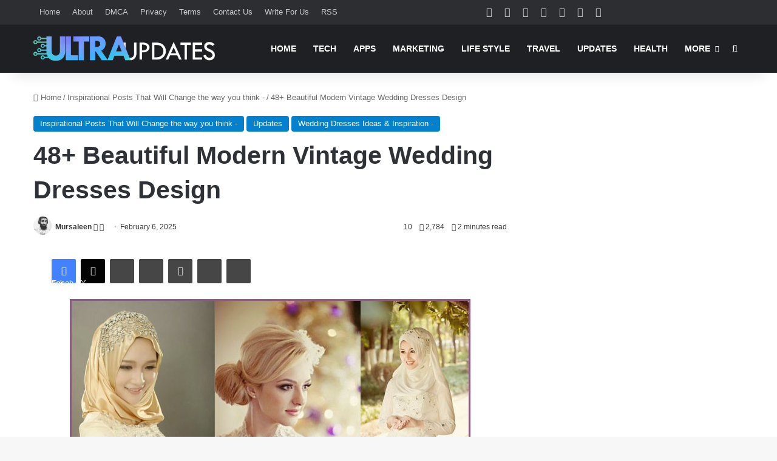

--- FILE ---
content_type: text/html; charset=UTF-8
request_url: https://www.ultraupdates.com/2015/01/vintage-wedding-dresses/
body_size: 47718
content:
<!DOCTYPE html>
<html dir="ltr" lang="en-US" prefix="og: https://ogp.me/ns#" class="" data-skin="light">
<head>
	<meta charset="UTF-8" />
	<link rel="profile" href="https://gmpg.org/xfn/11" />
	<title>48+ Beautiful Modern Vintage Wedding Dresses Design</title><style id="perfmatters-used-css">:where(.wp-block-button__link){border-radius:9999px;box-shadow:none;padding:calc(.667em + 2px) calc(1.333em + 2px);text-decoration:none;}:root :where(.wp-block-button .wp-block-button__link.is-style-outline),:root :where(.wp-block-button.is-style-outline>.wp-block-button__link){border:2px solid;padding:.667em 1.333em;}:root :where(.wp-block-button .wp-block-button__link.is-style-outline:not(.has-text-color)),:root :where(.wp-block-button.is-style-outline>.wp-block-button__link:not(.has-text-color)){color:currentColor;}:root :where(.wp-block-button .wp-block-button__link.is-style-outline:not(.has-background)),:root :where(.wp-block-button.is-style-outline>.wp-block-button__link:not(.has-background)){background-color:initial;background-image:none;}:where(.wp-block-columns){margin-bottom:1.75em;}:where(.wp-block-columns.has-background){padding:1.25em 2.375em;}:where(.wp-block-post-comments input[type=submit]){border:none;}:where(.wp-block-cover-image:not(.has-text-color)),:where(.wp-block-cover:not(.has-text-color)){color:#fff;}:where(.wp-block-cover-image.is-light:not(.has-text-color)),:where(.wp-block-cover.is-light:not(.has-text-color)){color:#000;}:root :where(.wp-block-cover h1:not(.has-text-color)),:root :where(.wp-block-cover h2:not(.has-text-color)),:root :where(.wp-block-cover h3:not(.has-text-color)),:root :where(.wp-block-cover h4:not(.has-text-color)),:root :where(.wp-block-cover h5:not(.has-text-color)),:root :where(.wp-block-cover h6:not(.has-text-color)),:root :where(.wp-block-cover p:not(.has-text-color)){color:inherit;}:where(.wp-block-file){margin-bottom:1.5em;}:where(.wp-block-file__button){border-radius:2em;display:inline-block;padding:.5em 1em;}:where(.wp-block-file__button):is(a):active,:where(.wp-block-file__button):is(a):focus,:where(.wp-block-file__button):is(a):hover,:where(.wp-block-file__button):is(a):visited{box-shadow:none;color:#fff;opacity:.85;text-decoration:none;}:where(.wp-block-group.wp-block-group-is-layout-constrained){position:relative;}@keyframes show-content-image{0%{visibility:hidden;}99%{visibility:hidden;}to{visibility:visible;}}@keyframes turn-on-visibility{0%{opacity:0;}to{opacity:1;}}@keyframes turn-off-visibility{0%{opacity:1;visibility:visible;}99%{opacity:0;visibility:visible;}to{opacity:0;visibility:hidden;}}@keyframes lightbox-zoom-in{0%{transform:translate(calc(( -100vw + var(--wp--lightbox-scrollbar-width) ) / 2 + var(--wp--lightbox-initial-left-position)),calc(-50vh + var(--wp--lightbox-initial-top-position))) scale(var(--wp--lightbox-scale));}to{transform:translate(-50%,-50%) scale(1);}}@keyframes lightbox-zoom-out{0%{transform:translate(-50%,-50%) scale(1);visibility:visible;}99%{visibility:visible;}to{transform:translate(calc(( -100vw + var(--wp--lightbox-scrollbar-width) ) / 2 + var(--wp--lightbox-initial-left-position)),calc(-50vh + var(--wp--lightbox-initial-top-position))) scale(var(--wp--lightbox-scale));visibility:hidden;}}:where(.wp-block-latest-comments:not([style*=line-height] .wp-block-latest-comments__comment)){line-height:1.1;}:where(.wp-block-latest-comments:not([style*=line-height] .wp-block-latest-comments__comment-excerpt p)){line-height:1.8;}:root :where(.wp-block-latest-posts.is-grid){padding:0;}:root :where(.wp-block-latest-posts.wp-block-latest-posts__list){padding-left:0;}ol,ul{box-sizing:border-box;}:root :where(.wp-block-list.has-background){padding:1.25em 2.375em;}:where(.wp-block-navigation.has-background .wp-block-navigation-item a:not(.wp-element-button)),:where(.wp-block-navigation.has-background .wp-block-navigation-submenu a:not(.wp-element-button)){padding:.5em 1em;}:where(.wp-block-navigation .wp-block-navigation__submenu-container .wp-block-navigation-item a:not(.wp-element-button)),:where(.wp-block-navigation .wp-block-navigation__submenu-container .wp-block-navigation-submenu a:not(.wp-element-button)),:where(.wp-block-navigation .wp-block-navigation__submenu-container .wp-block-navigation-submenu button.wp-block-navigation-item__content),:where(.wp-block-navigation .wp-block-navigation__submenu-container .wp-block-pages-list__item button.wp-block-navigation-item__content){padding:.5em 1em;}@keyframes overlay-menu__fade-in-animation{0%{opacity:0;transform:translateY(.5em);}to{opacity:1;transform:translateY(0);}}:root :where(p.has-background){padding:1.25em 2.375em;}:where(p.has-text-color:not(.has-link-color)) a{color:inherit;}:where(.wp-block-post-comments-form) input:not([type=submit]),:where(.wp-block-post-comments-form) textarea{border:1px solid #949494;font-family:inherit;font-size:1em;}:where(.wp-block-post-comments-form) input:where(:not([type=submit]):not([type=checkbox])),:where(.wp-block-post-comments-form) textarea{padding:calc(.667em + 2px);}:where(.wp-block-post-excerpt){box-sizing:border-box;margin-bottom:var(--wp--style--block-gap);margin-top:var(--wp--style--block-gap);}:where(.wp-block-preformatted.has-background){padding:1.25em 2.375em;}:where(.wp-block-search__button){border:1px solid #ccc;padding:6px 10px;}:where(.wp-block-search__input){font-family:inherit;font-size:inherit;font-style:inherit;font-weight:inherit;letter-spacing:inherit;line-height:inherit;text-transform:inherit;}:where(.wp-block-search__button-inside .wp-block-search__inside-wrapper){border:1px solid #949494;box-sizing:border-box;padding:4px;}:where(.wp-block-search__button-inside .wp-block-search__inside-wrapper) :where(.wp-block-search__button){padding:4px 8px;}:root :where(.wp-block-separator.is-style-dots){height:auto;line-height:1;text-align:center;}:root :where(.wp-block-separator.is-style-dots):before{color:currentColor;content:"···";font-family:serif;font-size:1.5em;letter-spacing:2em;padding-left:2em;}:root :where(.wp-block-site-logo.is-style-rounded){border-radius:9999px;}:root :where(.wp-block-social-links .wp-social-link a){padding:.25em;}:root :where(.wp-block-social-links.is-style-logos-only .wp-social-link a){padding:0;}:root :where(.wp-block-social-links.is-style-pill-shape .wp-social-link a){padding-left:.6666666667em;padding-right:.6666666667em;}:root :where(.wp-block-tag-cloud.is-style-outline){display:flex;flex-wrap:wrap;gap:1ch;}:root :where(.wp-block-tag-cloud.is-style-outline a){border:1px solid;font-size:unset !important;margin-right:0;padding:1ch 2ch;text-decoration:none !important;}:root :where(.wp-block-table-of-contents){box-sizing:border-box;}:where(.wp-block-term-description){box-sizing:border-box;margin-bottom:var(--wp--style--block-gap);margin-top:var(--wp--style--block-gap);}:where(pre.wp-block-verse){font-family:inherit;}.editor-styles-wrapper,.entry-content{counter-reset:footnotes;}:root{--wp--preset--font-size--normal:16px;--wp--preset--font-size--huge:42px;}.aligncenter{clear:both;}.screen-reader-text{border:0;clip-path:inset(50%);height:1px;margin:-1px;overflow:hidden;padding:0;position:absolute;width:1px;word-wrap:normal !important;}.screen-reader-text:focus{background-color:#ddd;clip-path:none;color:#444;display:block;font-size:1em;height:auto;left:5px;line-height:normal;padding:15px 23px 14px;text-decoration:none;top:5px;width:auto;z-index:100000;}html :where(.has-border-color){border-style:solid;}html :where([style*=border-top-color]){border-top-style:solid;}html :where([style*=border-right-color]){border-right-style:solid;}html :where([style*=border-bottom-color]){border-bottom-style:solid;}html :where([style*=border-left-color]){border-left-style:solid;}html :where([style*=border-width]){border-style:solid;}html :where([style*=border-top-width]){border-top-style:solid;}html :where([style*=border-right-width]){border-right-style:solid;}html :where([style*=border-bottom-width]){border-bottom-style:solid;}html :where([style*=border-left-width]){border-left-style:solid;}html :where(img[class*=wp-image-]){height:auto;max-width:100%;}:where(figure){margin:0 0 1em;}html :where(.is-position-sticky){--wp-admin--admin-bar--position-offset:var(--wp-admin--admin-bar--height,0px);}@media screen and (max-width:600px){html :where(.is-position-sticky){--wp-admin--admin-bar--position-offset:0px;}}:root{--brand-color:#0669ff;--dark-brand-color:#0051cc;--bright-color:#fff;--base-color:#2c2f34;}html{-ms-touch-action:manipulation;touch-action:manipulation;-webkit-text-size-adjust:100%;-ms-text-size-adjust:100%;}article,aside,details,figcaption,figure,footer,header,main,menu,nav,section,summary{display:block;}[hidden],template{display:none;}a{background-color:transparent;}a:active,a:hover{outline-width:0;}b,strong{font-weight:inherit;}b,strong{font-weight:600;}img{border-style:none;}button,input,select,textarea{font:inherit;}button,input,select{overflow:visible;}button,input,select,textarea{margin:0;}button,select{text-transform:none;}[type=button],[type=reset],[type=submit],button{cursor:pointer;}[disabled]{cursor:default;}[type=reset],[type=submit],button,html [type=button]{-webkit-appearance:button;}button::-moz-focus-inner,input::-moz-focus-inner{border:0;padding:0;}button:-moz-focusring,input:-moz-focusring{outline:1px dotted ButtonText;}[type=checkbox],[type=radio]{box-sizing:border-box;padding:0;}[type=number]::-webkit-inner-spin-button,[type=number]::-webkit-outer-spin-button{height:auto;}[type=search]{-webkit-appearance:textfield;}[type=search]::-webkit-search-cancel-button,[type=search]::-webkit-search-decoration{-webkit-appearance:none;}*{padding:0;margin:0;list-style:none;border:0;outline:none;box-sizing:border-box;}:after,:before{box-sizing:border-box;}body{background:#f7f7f7;color:var(--base-color);font-family:-apple-system,BlinkMacSystemFont,"Segoe UI",Roboto,Oxygen,Oxygen-Sans,Ubuntu,Cantarell,"Helvetica Neue","Open Sans",Arial,sans-serif;font-size:13px;line-height:21px;}.the-subtitle,h1,h2,h3,h4,h5,h6{line-height:1.4;font-weight:600;}h1{font-size:41px;font-weight:700;}h2{font-size:27px;}h3{font-size:23px;}.the-subtitle,h4{font-size:17px;}a{color:var(--base-color);text-decoration:none;transition:.15s;}.brand-title,a:hover{color:var(--brand-color);}embed,img,object{max-width:100%;height:auto;}iframe{max-width:100%;}p{line-height:1.7;}.comment-form-comment label,.says,.screen-reader-text{clip:rect(1px,1px,1px,1px);position:absolute !important;height:1px;width:1px;overflow:hidden;}.stream-item{text-align:center;position:relative;z-index:2;margin:20px 0;padding:0;}.stream-item iframe{margin:0 auto;}.stream-item img{max-width:100%;width:auto;height:auto;margin:0 auto;display:inline-block;vertical-align:middle;}.tie-icon:before,[class*=" tie-icon-"],[class^=tie-icon-]{font-family:"tiefonticon" !important;speak:never;font-style:normal;font-weight:normal;font-variant:normal;text-transform:none;line-height:1;-webkit-font-smoothing:antialiased;-moz-osx-font-smoothing:grayscale;display:inline-block;}#autocomplete-suggestions,.tie-popup{display:none;}.container{margin-right:auto;margin-left:auto;padding-left:15px;padding-right:15px;}.container:after{content:"";display:table;clear:both;}@media (min-width:768px){.container{width:100%;}}@media (min-width:1200px){.container{max-width:1200px;}}.tie-row{margin-left:-15px;margin-right:-15px;}.tie-row:after{content:"";display:table;clear:both;}.tie-col-md-1,.tie-col-md-10,.tie-col-md-11,.tie-col-md-12,.tie-col-md-2,.tie-col-md-3,.tie-col-md-4,.tie-col-md-5,.tie-col-md-6,.tie-col-md-7,.tie-col-md-8,.tie-col-md-9,.tie-col-sm-1,.tie-col-sm-10,.tie-col-sm-11,.tie-col-sm-12,.tie-col-sm-2,.tie-col-sm-3,.tie-col-sm-4,.tie-col-sm-5,.tie-col-sm-6,.tie-col-sm-7,.tie-col-sm-8,.tie-col-sm-9,.tie-col-xs-1,.tie-col-xs-10,.tie-col-xs-11,.tie-col-xs-12,.tie-col-xs-2,.tie-col-xs-3,.tie-col-xs-4,.tie-col-xs-5,.tie-col-xs-6,.tie-col-xs-7,.tie-col-xs-8,.tie-col-xs-9{position:relative;min-height:1px;padding-left:15px;padding-right:15px;}.tie-col-xs-1,.tie-col-xs-10,.tie-col-xs-11,.tie-col-xs-12,.tie-col-xs-2,.tie-col-xs-3,.tie-col-xs-4,.tie-col-xs-5,.tie-col-xs-6,.tie-col-xs-7,.tie-col-xs-8,.tie-col-xs-9{float:left;}.tie-col-xs-6{width:50%;}.tie-col-xs-12{width:100%;}@media (min-width:992px){.tie-col-md-1,.tie-col-md-10,.tie-col-md-11,.tie-col-md-12,.tie-col-md-2,.tie-col-md-3,.tie-col-md-4,.tie-col-md-5,.tie-col-md-6,.tie-col-md-7,.tie-col-md-8,.tie-col-md-9{float:left;}.tie-col-md-8{width:66.6666666667%;}}.tie-alignleft{float:left;}.tie-alignright{float:right;}.aligncenter{clear:both;display:block;margin:0 auto 1.75em;text-align:center;margin-left:auto;margin-right:auto;margin-top:6px;margin-bottom:6px;}.clearfix:after,.clearfix:before{content:" ";display:block;height:0;overflow:hidden;}.clearfix:after{clear:both;}#tie-wrapper,.tie-container{height:100%;min-height:650px;}.tie-container{position:relative;overflow:hidden;}#tie-wrapper{background:#fff;position:relative;z-index:108;height:100%;margin:0 auto;}.container-wrapper{background:#fff;border:1px solid rgba(0,0,0,.1);border-radius:2px;padding:30px;}#content{margin-top:30px;}@media (max-width:991px){#content{margin-top:15px;}}.site-content{-ms-word-wrap:break-word;word-wrap:break-word;}.theme-header{background:#fff;position:relative;z-index:999;}.theme-header:after{content:"";display:table;clear:both;}.theme-header.has-shadow{box-shadow:rgba(0,0,0,.1) 0px 25px 20px -20px;}#menu-components-wrap{display:flex;justify-content:space-between;width:100%;flex-wrap:wrap;}#logo{margin-top:40px;margin-bottom:40px;display:block;float:left;}#logo img{vertical-align:middle;}#logo img[src*=".svg"]{width:100% !important;}@-moz-document url-prefix(){#logo img[src*=".svg"]{height:100px;}}#logo a{display:inline-block;}@media (max-width:991px){#theme-header.has-normal-width-logo #logo{margin:14px 0 !important;text-align:left;line-height:1;}#theme-header.has-normal-width-logo #logo img{width:auto;height:auto;max-width:190px;}}@media (max-width:479px){#theme-header.has-normal-width-logo #logo img{max-width:160px;max-height:60px !important;}}@media (max-width:991px){#theme-header.mobile-header-centered.header-layout-1 .header-layout-1-logo{width:auto !important;}#theme-header.mobile-header-centered #logo{float:none;text-align:center;}}.components{display:flex;align-items:center;justify-content:end;}.components>li{position:relative;}.components>li.social-icons-item{margin:0;}.components>li>a{display:block;position:relative;width:30px;text-align:center;font-size:16px;white-space:nowrap;}.components>li:hover>a,.components>li>a:hover{z-index:2;}.components .avatar{border-radius:100%;position:relative;top:3px;max-width:20px;}.header-layout-1 #menu-components-wrap{display:flex;justify-content:flex-end;}.header-layout-1 .main-menu-wrapper{display:table;width:100%;}.header-layout-1 #logo{line-height:1;float:left;margin-top:20px;margin-bottom:20px;}.header-layout-1 .header-layout-1-logo{display:table-cell;vertical-align:middle;float:none;}@media (max-width:991px){.header-layout-1 .main-menu-wrapper,.logo-container{border-width:0;display:flex;flex-flow:row nowrap;align-items:center;justify-content:space-between;}}.mobile-header-components{display:none;z-index:10;height:30px;line-height:30px;flex-wrap:nowrap;flex:1 1 0%;}.mobile-header-components .components{float:none;display:flex !important;justify-content:flex-start;}.mobile-header-components .components li.custom-menu-link{display:inline-block;float:none;}.mobile-header-components .components li.custom-menu-link>a{width:20px;padding-bottom:15px;}.header-layout-1.main-nav-dark .mobile-header-components .components li.custom-menu-link>a{color:#fff;}.mobile-header-components [class*=" tie-icon-"],.mobile-header-components [class^=tie-icon-]{font-size:18px;width:20px;height:20px;vertical-align:middle;}.mobile-header-components .tie-mobile-menu-icon{font-size:20px;}.mobile-header-components .nav-icon{display:inline-block;width:20px;height:2px;background-color:var(--base-color);position:relative;top:-4px;transition:background .4s ease;}.mobile-header-components .nav-icon:after,.mobile-header-components .nav-icon:before{position:absolute;right:0;background-color:var(--base-color);content:"";display:block;width:100%;height:100%;transition:transform .4s,background .4s,right .2s ease;transform:translateZ(0);backface-visibility:hidden;}.mobile-header-components .nav-icon:before{transform:translateY(-7px);}.mobile-header-components .nav-icon:after{transform:translateY(7px);}.dark-skin .mobile-header-components .nav-icon,.dark-skin .mobile-header-components .nav-icon:after,.dark-skin .mobile-header-components .nav-icon:before,.main-nav-dark.header-layout-1 .mobile-header-components .nav-icon,.main-nav-dark.header-layout-1 .mobile-header-components .nav-icon:after,.main-nav-dark.header-layout-1 .mobile-header-components .nav-icon:before{background-color:#fff;}#mobile-header-components-area_1 .components li.custom-menu-link>a{margin-right:15px;}#mobile-header-components-area_2 .components{flex-direction:row-reverse;}#mobile-header-components-area_2 .components li.custom-menu-link>a{margin-left:15px;}#mobile-menu-icon:hover .nav-icon,#mobile-menu-icon:hover .nav-icon:after,#mobile-menu-icon:hover .nav-icon:before{background-color:var(--brand-color);}@media (max-width:991px){#tie-body #mobile-container,.mobile-header-components{display:block;}}.top-nav{background-color:#fff;position:relative;z-index:10;line-height:40px;border:1px solid rgba(0,0,0,.1);border-width:1px 0;color:var(--base-color);clear:both;}.main-nav-below.top-nav-above .top-nav{border-top-width:0;}.top-nav a:not(.button):not(:hover){color:var(--base-color);}.top-nav .components>li:hover>a{color:var(--brand-color);}.topbar-wrapper{display:flex;min-height:40px;}.top-nav .tie-alignleft,.top-nav .tie-alignright{flex-grow:1;position:relative;}.top-menu .menu a{padding:0 10px;}.top-menu .menu li:hover>a{color:var(--brand-color);}.top-menu .menu ul{display:none;position:absolute;background:#fff;}.top-menu .menu li:hover>ul{display:block;}.top-menu .menu li{position:relative;}.top-menu .menu ul.sub-menu a{width:200px;line-height:20px;padding:10px 15px;}.tie-alignright .top-menu{float:right;border-width:0 1px;}.top-nav .tie-alignleft .components,.top-nav .tie-alignleft .components>li{float:left;justify-content:start;}.top-nav-dark .top-nav{background-color:#2c2e32;color:#ccc;}.top-nav-dark .top-nav *{border-color:rgba(255,255,255,.1);}.top-nav-dark .top-nav .components>li.social-icons-item .social-link:not(:hover) span,.top-nav-dark .top-nav .components>li>a{color:#ccc;}.top-nav-dark .top-nav .components>li:hover>a{color:#fff;}.top-nav-dark .top-nav .top-menu li a{color:#ccc;border-color:rgba(255,255,255,.04);}.top-nav-dark .top-menu ul{background:#2c2e32;}.top-nav-dark .top-menu li:hover>a{background:rgba(0,0,0,.1);color:var(--brand-color);}@media (max-width:991px){.theme-header .components,.top-menu,.top-nav:not(.has-breaking-news),.topbar-today-date{display:none;}}.main-nav-wrapper{position:relative;z-index:4;}.main-nav{background-color:var(--main-nav-background);color:var(--main-nav-primary-color);position:relative;border:1px solid var(--main-nav-main-border-color);border-width:1px 0;}.main-menu-wrapper{position:relative;}@media (min-width:992px){.header-menu .menu{display:flex;}.header-menu .menu a{display:block;position:relative;}.header-menu .menu>li>a{white-space:nowrap;}.header-menu .menu .sub-menu a{padding:8px 10px;}.header-menu .menu a:hover,.header-menu .menu li:hover>a{z-index:2;}.header-menu .menu ul:not(.sub-menu-columns):not(.sub-menu-columns-item):not(.sub-list):not(.mega-cat-sub-categories):not(.slider-arrow-nav){box-shadow:0 2px 5px rgba(0,0,0,.1);}.header-menu .menu ul li{position:relative;}.header-menu .menu ul a{border-width:0 0 1px;transition:.15s;}.header-menu .menu ul ul{top:0;left:100%;}#main-nav{z-index:9;line-height:60px;}.main-menu .menu a{transition:.15s;}.main-menu .menu>li>a{padding:0 14px;font-size:14px;font-weight:700;}.main-menu .menu>li>.menu-sub-content{border-top:2px solid var(--main-nav-primary-color);}.main-menu .menu ul{line-height:20px;z-index:1;}.main-menu .menu-sub-content{background:var(--main-nav-background);display:none;padding:15px;width:230px;position:absolute;box-shadow:0 3px 4px rgba(0,0,0,.2);}.main-menu .menu-sub-content a{width:200px;}.main-menu ul li:hover>.menu-sub-content,.main-menu ul li[aria-expanded=true]>.mega-menu-block,.main-menu ul li[aria-expanded=true]>ul{display:block;z-index:1;}nav.main-nav.menu-style-solid-bg .menu>li.tie-current-menu>a,nav.main-nav.menu-style-solid-bg .menu>li:hover>a{background-color:var(--main-nav-primary-color);color:var(--main-nav-contrast-primary-color);}.header-layout-1 .main-menu-wrap .menu>li:only-child:not(.mega-menu){position:relative;}.header-layout-1 .main-menu-wrap .menu>li:only-child>.menu-sub-content{right:0;left:auto;}.header-layout-1 .main-menu-wrap .menu>li:only-child>.menu-sub-content ul{left:auto;right:100%;}nav.main-nav .components>li:hover>a{color:var(--brand-color);}.main-nav .components li a:hover,.main-nav .menu ul li.current-menu-item:not(.mega-link-column)>a,.main-nav .menu ul li:hover>a:not(.megamenu-pagination){color:var(--main-nav-primary-color);}.main-nav .components li a,.main-nav .menu a{color:var(--main-nav-text-color);}.main-nav-dark{--main-nav-background:#1f2024;--main-nav-secondry-background:rgba(0,0,0,.2);--main-nav-primary-color:var(--brand-color);--main-nav-contrast-primary-color:var(--bright-color);--main-nav-text-color:#fff;--main-nav-secondry-text-color:rgba(225,255,255,.5);--main-nav-main-border-color:rgba(255,255,255,.07);--main-nav-secondry-border-color:rgba(255,255,255,.04);}.main-nav-dark .main-nav,.main-nav-dark .main-nav ul.cats-horizontal li a{border-width:0;}}@media (min-width:992px){.mega-menu>a:before,header .menu-item-has-children>a:before{content:"";content:"";position:absolute;right:10px;top:50%;bottom:auto;transform:translateY(-50%);font-family:"tiefonticon" !important;font-style:normal;font-weight:normal;font-variant:normal;text-transform:none;font-size:11px;line-height:1;}.mega-menu .menu-item-has-children>a:before,header .menu-item-has-children .menu-item-has-children>a:before{content:"";font-size:15px;}.menu .mega-menu:not(.is-icon-only)>a,.menu>.menu-item-has-children:not(.is-icon-only)>a{padding-right:25px;}}@media (min-width:992px){.dark-skin .main-nav-below.top-nav-above #main-nav{border-width:0;}}@media (min-width:992px){.header-layout-1.main-nav-below.top-nav-above .main-nav{margin-top:-1px;border-top-width:0;}}.header-layout-1.has-shadow:not(.top-nav-below) .main-nav{border-bottom:0;}#theme-header.header-layout-1>div:only-child nav{border-width:0 !important;}@media only screen and (min-width:992px) and (max-width:1100px){.main-nav .menu>li:not(.is-icon-only)>a{padding-left:7px;padding-right:7px;}.main-nav .menu>li:not(.is-icon-only)>a:before{display:none;}}@media (max-width:991px){#sticky-logo{display:none;}}#main-nav:not(.fixed-nav) #sticky-logo,#main-nav:not(.fixed-nav) .flex-placeholder{display:none;}@media (min-width:992px){#sticky-logo{overflow:hidden;float:left;vertical-align:middle;}#sticky-logo a{line-height:1;display:inline-block;}#sticky-logo img{position:relative;vertical-align:middle;padding:8px 10px;top:-1px;max-height:50px;}.header-layout-1 #sticky-logo img,.just-before-sticky #sticky-logo img{padding:0;}.header-layout-1:not(.has-custom-sticky-logo) #sticky-logo{display:none;}.theme-header #sticky-logo img{opacity:0;visibility:hidden;width:0 !important;transform:translateY(75%);transition:transform .3s cubic-bezier(.55,0,.1,1),opacity .6s cubic-bezier(.55,0,.1,1);}.theme-header.header-layout-1:not(.has-custom-sticky-logo) #sticky-logo img{transition:none;}.theme-header:not(.header-layout-1) #main-nav:not(.fixed-nav) #sticky-logo img{margin-left:-20px;}.header-layout-1 .flex-placeholder{flex-grow:1;}}@media (max-width:991px){#tie-wrapper header#theme-header{box-shadow:none;background:transparent !important;}.header-layout-1 .main-nav,.logo-container{border-width:0;box-shadow:0 3px 7px 0 rgba(0,0,0,.1);}.header-layout-1 .main-nav,.logo-container{background-color:#fff;}.dark-skin .logo-container,.main-nav-dark.header-layout-1 .main-nav{background-color:#1f2024;}#sticky-nav-mask,.header-layout-1 #menu-components-wrap,.header-layout-2 .main-nav-wrapper,.header-layout-3 .main-nav-wrapper{display:none;}.main-menu-wrapper .main-menu-wrap{width:100%;}}.magazine2 .container-wrapper,.magazine2.woocommerce div.product .related.products,.magazine2.woocommerce div.product .woocommerce-tabs{border-width:0;padding:0;background-color:transparent;opacity:.99;}.magazine2 .mag-box,.magazine2 .sidebar .container-wrapper,.magazine2 .sidebar .tie-weather-widget,.magazine2 .widget-content-only{margin-bottom:50px;}@media (max-width:991px){.magazine2 .mag-box,.magazine2 .sidebar .container-wrapper,.magazine2 .sidebar .tie-weather-widget,.magazine2 .widget-content-only{margin-bottom:30px;}}.dark-skin .magazine2 .container-wrapper{background-color:transparent;}.magazine2.post-layout-1 .entry-header-outer,.magazine2.post-layout-2 .entry-header-outer,.magazine2.post-layout-6 .entry-header-outer{padding:0 0 20px;}.magazine2 .post-components #add-comment-block,.magazine2 .post-components>div{margin-top:50px;}@media (max-width:991px){.magazine2 .post-components #add-comment-block,.magazine2 .post-components>div{margin-top:30px;}}.magazine2 .entry-content{padding:0 0 30px;}@media (max-width:670px){.magazine2 .entry-content{padding:0 0 15px;}}.main-nav-dark .main-nav input,.top-nav-dark .top-nav input{color:#ccc;}.top-nav-dark .top-nav input{color:#ccc;}input,select,textarea{border:1px solid rgba(0,0,0,.1);color:var(--base-color);font-size:13px;outline:none;padding:10px 12px;line-height:23px;border-radius:2px;transition:background .3s,border .3s;max-width:100%;background-color:transparent;}input:hover,input[type=text]:focus,select:focus,select:hover,textarea:focus,textarea:hover{background-color:rgba(0,0,0,.03);}input:not([type=checkbox]):not([type=radio]),textarea{appearance:none;outline:none;}[type=radio]{appearance:radio;}@media (max-width:767px){input:not([type=submit]),select,textarea{font-size:16px !important;}}.button,.generic-button a,.generic-button button,[type=submit]{width:auto;position:relative;background-color:var(--tie-buttons-color,var(--brand-color));color:var(--tie-buttons-text,var(--bright-color));border-radius:var(--tie-buttons-radius,2px);border:var(--tie-buttons-border-width,0) solid var(--tie-buttons-border-color,var(--brand-color));padding:10px 25px;margin:0;font-weight:600;font-size:14px;display:inline-block;text-align:center;line-height:21px;cursor:pointer;text-decoration:none;vertical-align:middle;transition:.3s;appearance:none;}.button:hover,.generic-button a:hover,.generic-button button:hover,[type=submit]:hover{background-color:var(--tie-buttons-hover-color,var(--dark-brand-color));color:var(--tie-buttons-hover-text,var(--bright-color));text-decoration:none;}::-moz-selection{background:var(--brand-color);color:var(--bright-color);text-shadow:none;}::selection{background:var(--brand-color);color:var(--bright-color);text-shadow:none;}@media (min-width:992px){.sidebar-right .main-content{float:left;}.magazine2 .sidebar-right .main-content,.sidebar-right.magazine2 .main-content{padding-right:5px;}}@keyframes lazyloadeffect{0%{opacity:.3;}to{opacity:1;}}@keyframes tieSlideInUp{0%{transform:translate3d(0,20px,0);opacity:0;}to{transform:translate3d(0,0,0);opacity:1;}}.is-thumb-overlay-disabled .post-thumb:hover{opacity:.85 !important;}.is-thumb-overlay-disabled .media-overlay .post-thumb:hover img{opacity:1;}.is-thumb-overlay-disabled .post-thumb-overlay{display:none;}.is-thumb-overlay-disabled .media-overlay .post-thumb-overlay{display:block;}.post-thumb{position:relative;height:100%;display:block;backface-visibility:hidden;transform:rotate(0);transition:opacity .2s;}.post-thumb img{width:100%;display:block;}.post-thumb .post-cat-wrap{position:absolute;bottom:10px;margin:0;right:10px;}.post-thumb-overlay-wrap{position:absolute;width:100%;height:100%;overflow:hidden;}.post-thumb-overlay{position:absolute;width:100%;height:100%;z-index:3;background:rgba(35,38,42,.8);transform:scale(1.5);transition:.4s;opacity:0;}.post-thumb-overlay:hover{opacity:1;transform:scale(1);}.post-thumb-overlay .tie-media-icon{position:absolute;left:50%;top:50%;bottom:auto;right:auto;transform:translateX(-50%) translateY(-50%);color:#fff;text-align:center;font-size:32px;z-index:8;}.post-thumb-overlay .tie-media-icon:before{height:32px;width:32px;content:"";}.media-overlay .post-thumb-overlay{background:rgba(0,0,0,0);transform:scale(1);opacity:1;}.media-overlay .tie-media-icon:before{border:2px solid #fff;border-radius:50%;width:40px;height:40px;line-height:36px;display:block;content:"";text-align:center;font-size:17px;background:rgba(0,0,0,.3);transition:.3s;z-index:2;}.media-overlay .post-thumb:hover img{opacity:.85;}.media-overlay .post-thumb:hover .tie-media-icon:before{background:rgba(0,0,0,.6);}.media-overlay .tie-map .tie-media-icon,.media-overlay .tie-standard .tie-media-icon{display:none;}.post-meta{margin:10px 0 8px;font-size:12px;overflow:hidden;}.post-meta,.post-meta a:not(:hover){color:#666;}.post-meta .meta-item{margin-right:8px;display:inline-block;}.post-meta .meta-item.tie-icon:before{padding-right:3px;}.post-meta .meta-item.date:before{content:"";}.post-meta .tie-alignright .meta-item:last-child{margin:0 !important;}@media (max-width:767px){.entry-header .post-meta>div,.entry-header .post-meta>span,.main-content .post-meta>div,.main-content .post-meta>span{float:left;}}.post-cat-wrap{position:relative;z-index:3;pointer-events:auto;margin-bottom:5px;font-weight:normal;font-family:inherit !important;line-height:0;display:block;}.post-cat{display:inline-block;background:var(--brand-color);color:var(--bright-color);padding:0 11px;font-size:13px;line-height:2em;margin-right:4px;position:relative;white-space:nowrap;word-wrap:normal;letter-spacing:0;transition:.3s;border-radius:4px;}.post-cat:first-child:last-child{margin:0;}a.post-cat:hover{background:var(--dark-brand-color);color:var(--bright-color);}#breadcrumb{margin:50px 0 0;}#breadcrumb,#breadcrumb a:not(:hover){color:#666;}#breadcrumb .delimiter{margin:0 3px;font-style:normal;}.entry-header-outer #breadcrumb{margin:0 0 20px;padding:0;}@media (max-width:767px){.page #breadcrumb .current,.page #breadcrumb em:last-of-type,.single-post #breadcrumb .current,.single-post #breadcrumb em:last-of-type{display:none;}}.about-author{overflow:hidden;background:transparent;box-shadow:none !important;}.about-author .author-avatar{float:left;line-height:0;}.about-author .author-avatar img{transition:.15s;}.about-author .author-avatar:hover img{opacity:.8;}.about-author .author-info{padding-left:20px;overflow:hidden;}.about-author .author-name{font-size:18px;display:inline-block;}.about-author .author-bio{margin:5px 0 10px;}.entry .about-author .author-bio{font-size:13px;}.about-author .social-icons{padding:0;margin:0;}.about-author li.social-icons-item{float:left;list-style:none;padding:0;margin:0;}.about-author li.social-icons-item a{font-size:15px;width:auto;height:auto;}.about-author li.social-icons-item a span{width:24px;}.about-author li.social-icons-item a:not(:hover) span{color:var(--base-color);}.about-author li.social-icons-item a:hover{background-color:transparent !important;}@media (max-width:479px){.about-author{text-align:center;}.about-author .author-avatar{float:none;}.about-author .author-avatar img{margin:0 auto 10px;display:block;}.about-author .author-info{padding:0;}.about-author .social-icons li{float:none;display:inline-block;}}.author-avatar{display:block;}.author-avatar img{border-radius:50%;max-width:111px;object-fit:cover;aspect-ratio:1;}a.author-avatar:hover{opacity:.8;}.social-icons-item{float:right;margin-left:6px;position:relative;}.social-icons-item .social-link span{color:var(--base-color);transition:.15s;line-height:unset;}.social-icons .social-icons-item .social-link,.social-icons-widget .social-icons-item .social-link{width:24px;height:24px;line-height:24px;padding:0;display:block;text-align:center;border-radius:2px;}.social-icons-widget .social-icons-item .social-link:hover span{color:#fff;}.main-nav .components>li.social-icons-item .social-link:hover{background-color:transparent !important;}.main-nav .components>li.social-icons-item .social-link:not(:hover) span{color:var(--main-nav-text-color);}.top-nav .components>li.social-icons-item .social-link:hover{background-color:transparent !important;}.top-nav .components>li.social-icons-item .social-link:not(:hover) span{color:var(--base-color);}.social-icons-item .facebook-social-icon{background-color:#4080ff !important;}.social-icons-item .facebook-social-icon span{color:#4080ff;}.social-icons-item .twitter-social-icon{background-color:#000 !important;}.social-icons-item .twitter-social-icon span{color:#000;}.social-icons-item .pinterest-social-icon{background-color:#e13138 !important;}.social-icons-item .pinterest-social-icon span{color:#e13138;}.social-icons-item .instagram-social-icon{background-color:#c13584 !important;}.social-icons-item .instagram-social-icon span{color:#c13584;}.social-icons-item .youtube-social-icon{background-color:#ef4e41 !important;}.social-icons-item .youtube-social-icon span{color:#ef4e41;}.social-icons-item .rss-social-icon{background-color:#faa33d !important;}.social-icons-item .rss-social-icon span{color:#faa33d;}ul:not(.solid-social-icons) .social-icons-item a:not(:hover){background-color:transparent !important;}.solid-social-icons .social-link{background-color:var(--base-color);transition:opacity .3s;}.dark-skin .solid-social-icons .social-link{background-color:#27292d;border-color:#27292d;}.solid-social-icons .social-link span{color:#fff !important;transition:.1s;}.solid-social-icons .social-link:hover{opacity:.8;}@keyframes bouncedelay{0%,80%,to{transform:scale(0);}40%{transform:scale(1);}}@keyframes parent-animate{0%{transform:rotate(0);}to{transform:rotate(220deg);}}@keyframes child-animate{0%{transform:rotate(-140deg);}to{transform:rotate(140deg);}}.entry-archives-header,.entry-header{padding:30px 30px 0;margin-bottom:20px;}@media (max-width:991px){.entry-archives-header,.entry-header{padding:20px 20px 0;}}#tie-body .action a:hover,#tie-body .item-list-tabs a:hover,#tie-body .item-options a:hover,#tie-body .post-cat:hover,#tie-body .social-statistics-widget a:hover,#tie-body .tabs>li>a:hover,#tie-body a.button:hover,#tie-body a.remove:hover{text-decoration:none !important;}#is-scroller-outer{visibility:hidden;width:100px;height:0;overflow:scroll;}#is-scroller{width:100%;}.entry{line-height:1.7;font-size:15px;}.entry p{margin-bottom:25px;line-height:1.7;}.entry p:last-child{margin:0;}@media (max-width:767px){.container-wrapper,.entry-content{padding:20px 15px;}}.mag-box-title{display:flex;align-items:flex-start;margin-bottom:20px;}.mag-box-title h3{font-size:18px;margin-right:20px;flex:0 0 auto;max-width:calc(100% - 145px);float:left;}@media (max-width:479px){.mag-box-title h3{max-width:calc(100% - 105px);}}.mag-box-title h3:only-child{max-width:100%;}.mag-box-title .tie-alignright{flex-grow:1;-ms-flex-positive:1;width:100%;}.mag-box-container{position:relative;}.big-post-left-box .posts-items li:nth-child(2),.big-posts-box .posts-items li:nth-child(2),.mag-box .posts-items li:first-child,.mini-posts-box .posts-items li:nth-child(2){margin-top:0;}.mag-box{margin-bottom:30px;clear:both;}@media (max-width:991px){.mag-box{margin-bottom:15px;}}.mag-box .posts-items{clear:both;margin:0 -2%;}.mag-box .posts-items li{float:left;width:50%;margin-top:24px;padding:0 2%;}@media (max-width:670px){.mag-box .posts-items li{width:100%;}.mag-box .posts-items li:not(:first-child){margin-top:14px;}}.mag-box .post-title{font-size:20px;line-height:1.4;}.mag-box .post-meta{margin:0 0 3px;}.mag-box li:not(:first-child) .post-thumb{float:left;margin-right:15px;}.mag-box li:not(:first-child) .post-title{font-size:16px;}.content-only:not(.tabs-box),.content-only:not(.tabs-box)>.container-wrapper{background-color:transparent;border:0;padding:0;box-shadow:none;}@media (max-width:991px){.content-only{margin:30px 0;}}.entry-header-outer .about-author{background:transparent;border:none;padding:0;margin-top:25px;}.block-head-1 .bbp-form legend,.block-head-1 .cart_totals>h2,.block-head-1 .comment-reply-title,.block-head-1 .cross-sells>h2,.block-head-1 .related.products>h2,.block-head-1 .the-global-title,.block-head-1 .up-sells>h2{position:relative;font-size:17px;padding:0 0 15px;border-bottom:2px solid rgba(0,0,0,.1);margin-bottom:20px;}.block-head-1 .bbp-form legend:after,.block-head-1 .cart_totals>h2:after,.block-head-1 .comment-reply-title:after,.block-head-1 .cross-sells>h2:after,.block-head-1 .related.products>h2:after,.block-head-1 .the-global-title:after,.block-head-1 .up-sells>h2:after{content:"";background:#2c2f34;width:40px;height:2px;position:absolute;bottom:-2px;left:0;}.dark-skin .block-head-1 .bbp-form legend:after,.dark-skin .block-head-1 .cart_totals>h2:after,.dark-skin .block-head-1 .comment-reply-title:after,.dark-skin .block-head-1 .cross-sells>h2:after,.dark-skin .block-head-1 .related.products>h2:after,.dark-skin .block-head-1 .the-global-title:after,.dark-skin .block-head-1 .up-sells>h2:after{background:#fff;}.block-head-1 .bbp-form legend:before,.block-head-1 .cart_totals>h2:before,.block-head-1 .comment-reply-title:before,.block-head-1 .cross-sells>h2:before,.block-head-1 .related.products>h2:before,.block-head-1 .the-global-title:before,.block-head-1 .up-sells>h2:before{content:"";width:0;height:0;position:absolute;bottom:-5px;left:0;border-left:0;border-right:5px solid transparent;border-top:5px solid #2c2f34;}.dark-skin .block-head-1 .bbp-form legend:before,.dark-skin .block-head-1 .cart_totals>h2:before,.dark-skin .block-head-1 .comment-reply-title:before,.dark-skin .block-head-1 .cross-sells>h2:before,.dark-skin .block-head-1 .related.products>h2:before,.dark-skin .block-head-1 .the-global-title:before,.dark-skin .block-head-1 .up-sells>h2:before{border-top-color:#fff;}.block-head-1 .mag-box div.mag-box-title:before{border-top-color:var(--brand-color);}.block-head-1 .dark-skin .widget-title:after{background:#fff;}.block-head-1 .dark-skin .widget-title:before{border-top-color:#fff;}.block-head-1 #footer .widget-title:before{display:none;}.block-head-1 #footer .widget-title{border-bottom:0;}.dark-skin .block-head-1 .bbp-form legend:after,.dark-skin .block-head-1 .cart_totals>h2:after,.dark-skin .block-head-1 .cross-sells>h2:after,.dark-skin .block-head-1 .related.products>h2:after,.dark-skin .block-head-1 .the-global-title:after,.dark-skin .block-head-1 .up-sells>h2:after{background:#fff;}.block-head-1 .block-more-button,.block-head-1 .mag-box div.mag-box-title,.block-head-1 .mag-box-title h3 a{color:var(--brand-color);}.block-head-1 .block-more-button:hover,.block-head-1 .mag-box-title h3 a:hover{color:var(--dark-brand-color);}.block-head-1 .mag-box div.mag-box-title:after{background:var(--brand-color);}.block-head-1 .dark-skin .the-global-title,.dark-skin .block-head-1 .bbp-form legend,.dark-skin .block-head-1 .cart_totals>h2,.dark-skin .block-head-1 .cross-sells>h2,.dark-skin .block-head-1 .related.products>h2,.dark-skin .block-head-1 .the-global-title,.dark-skin .block-head-1 .up-sells>h2{color:#fff;border-bottom-color:rgba(255,255,255,.1);}.mini-posts-box .posts-items li .post-title{font-size:18px;margin-bottom:10px;}.mini-posts-box .posts-items li .post-thumb{float:left;margin-right:15px;}.mini-posts-box .posts-items li .post-thumb img{max-width:110px;}.mini-posts-box .posts-items li:nth-child(odd){clear:left;}@media only screen and (max-width:767px),only screen and (min-width:992px) and (max-width:1100px){.mini-posts-box .posts-items li{width:100%;}.mini-posts-box .posts-items li:nth-child(n+2){margin-top:24px;}}.side-aside{position:fixed;top:0;z-index:111;visibility:hidden;width:350px;max-width:100%;height:100%;background:#fff;background-repeat:no-repeat;background-position:center top;background-size:cover;transition:transform,visibility;transition-duration:.5s;transition-timing-function:cubic-bezier(.55,0,.1,1) 0s;overflow-y:auto;}@media (min-width:992px){.side-aside{right:0;transform:translate(350px,0);}.side-aside:not(.slide-sidebar-desktop){display:none;}}#footer .container-wrapper{padding:15px 0;margin:0;background:transparent;box-shadow:none;}.site-footer{margin-top:50px;padding:0;}@media (max-width:991px){.site-footer{margin-top:30px;}}a.go-to-top-button{width:42px;height:42px;line-height:40px;background:var(--brand-color);text-align:center;display:block;position:fixed;bottom:-100px;right:20px;z-index:3;color:#fff;transition:.3s;font-size:22px;box-shadow:0 5px 25px rgba(0,0,0,.3);border-radius:50%;}a.go-to-top-button:hover{opacity:.85;}@media (max-width:767px){a.go-to-top-button{right:5px;}}.dark-skin{--lazyload-loading-color:#161717;}.dark-skin,.dark-skin body{background-color:var(--tie-dark-skin-bg-main,#1f2024);color:#fff;}.dark-skin .change-skin-icon:before{content:"";}.dark-skin input:not([type=submit]),.dark-skin select,.dark-skin textarea{color:#ccc;}.dark-skin .entry h1,.dark-skin .entry h2,.dark-skin .entry h3,.dark-skin .entry h4,.dark-skin .entry h5,.dark-skin .entry h6,.dark-skin .page-title,.dark-skin .pages-nav .pages-numbers a:not(:hover),.dark-skin .single-big-img .post-meta,.dark-skin .single-big-img .post-meta a:not(:hover),.dark-skin a:not(:hover){color:#fff;}.dark-skin #autocomplete-suggestions,.dark-skin .about-author .social-icons li.social-icons-item a:not(:hover) span,.dark-skin .login-widget .forget-text:not(:hover),.dark-skin .mobile-header-components:not(:hover) .menu-text,.dark-skin .multiple-post-pages a:not(:hover),.dark-skin .post-excerpt,.dark-skin .post-meta,.dark-skin .post-meta a:not(:hover),.dark-skin .timeline-widget ul li .date{color:#ccc !important;}.dark-skin .latest-tweets-slider-widget .latest-tweets-slider .tie-slider-nav li a:not(:hover),.dark-skin .latest-tweets-widget .slider-links .tie-slider-nav span,.dark-skin .multiple-post-pages .post-page-numbers,.dark-skin .next-posts,.dark-skin .pages-nav .pages-numbers .first-last-pages .pagination-icon,.dark-skin .pages-nav .pages-numbers a,.dark-skin .pages-nav .pages-numbers span.pages-nav-item,.dark-skin .prev-posts,.dark-skin .show-more-button,.dark-skin code,.dark-skin input:not([type=submit]),.dark-skin kbd,.dark-skin pre,.dark-skin samp,.dark-skin select,.dark-skin textarea{border-color:rgba(255,255,255,.1);}.dark-skin #theme-header,.dark-skin #tie-wrapper{background-color:var(--tie-dark-skin-bg,#27292d);}.dark-skin .container-wrapper{background-color:var(--tie-dark-skin-bg-main,#1f2024);border-color:rgba(255,255,255,.1);}.dark-skin .widget a:not(:hover),.dark-skin .widget-title,.dark-skin .widget-title a:not(:hover){color:#fff;}.dark-skin .entry-header .entry-title{color:#fff;}.dark-skin .site-footer{background-color:#1c1d21;}.box-dark-skin:not(.tabs-box),.dark-skin .mag-box:not(.tabs-box){background-color:transparent;}.widget-title{position:relative;}.widget-title .the-subtitle{font-size:15px;min-height:15px;}.post-widget-body{padding-left:125px;}.post-widget-body .post-title{font-size:14px;line-height:1.4;margin-bottom:5px;}.post-widget-thumbnail{float:left;margin-right:15px;position:relative;}.post-widget-thumbnail img.size-thumbnail,.post-widget-thumbnail img.tie-small-image,.review-thumbnail img.size-thumbnail,.review-thumbnail img.tie-small-image{width:110px;}.post-widget-thumbnail .tie-small-image img,.review-thumbnail .tie-small-image img{width:110px;}form.search-form{overflow:auto;position:relative;width:100%;margin-top:10px;}.search-field{float:left;width:73%;padding:8px 15px;}.search-submit[type=submit],.woocommerce-product-search [type=submit]{float:right;padding:10px 5px;margin-left:2%;width:25%;}.recent-comments-widget li,li.widget-post-list{padding:7px 0;position:relative;}.social-icons-widget ul{margin:0 -3px;}.social-icons-widget .social-icons-item{float:left;margin:3px;border-bottom:0;padding:0;}.social-icons-widget .social-icons-item .social-link{width:40px;height:40px;line-height:40px;font-size:18px;}@media (max-width:479px){.social-icons-widget .solid-social-icons{text-align:center;}.social-icons-widget .social-icons-item{float:none;display:inline-block;}}@media (min-width:992px){.mega-menu .mega-menu-block{left:0;width:100%;padding:30px;}.mega-menu .mega-menu-block a{width:auto;}.sub-menu-columns{margin:0 -15px;display:flex;flex-direction:row;flex-wrap:wrap;}.mega-links .mega-menu-block{padding-bottom:15px;}.main-menu .mega-links-head{width:100%;font-weight:600;background:transparent !important;border-bottom:2px solid var(--main-nav-secondry-border-color);border-top:0;line-height:40px;font-size:14px;margin-bottom:10px;}.main-menu .mega-links-head:before{display:none;}.main-menu .mega-links-head:after{display:block;content:"";width:50px;height:2px;background:var(--main-nav-primary-color);position:absolute;bottom:-2px;left:0;transition:width .2s;}li.mega-link-column{margin-bottom:10px;padding:0 15px;flex-basis:50%;}li.mega-link-column li{width:100%;}li.mega-link-column li a{padding:8px 0;}li.mega-link-column:hover .mega-links-head:after{width:65px;}li.mega-link-column .menu-sub-content{width:100%;max-width:200px;}.mega-links-5col .mega-link-column{flex-basis:20%;}.mega-menu .post-thumb{margin-bottom:10px;}.mega-menu .post-meta{margin:5px 0 0;line-height:20px;}.mega-menu .post-meta a{padding:0;background-color:transparent;}.mega-menu .post-meta,.mega-menu .post-meta a:not(:hover){color:var(--main-nav-secondry-text-color);}}#mobile-container{display:none;padding:10px 30px 30px;}#mobile-menu{margin-bottom:20px;position:relative;padding-top:15px;}#mobile-menu .menu>li{border-bottom:1px solid rgba(0,0,0,.05);}.dark-skin #mobile-menu .menu>li{border-color:rgba(255,255,255,.05);}#mobile-menu .menu>li li{padding-left:15px;}#mobile-menu .menu>li:only-child{border-bottom:none;}#mobile-menu .menu>li:only-child li{padding:0;}#mobile-menu .menu>li:only-child li a{font-size:16px;font-weight:600;}#mobile-menu li{display:block;position:relative;}#mobile-menu li .screen-reader-text{height:auto;width:auto;position:initial !important;overflow:initial !important;clip:initial !important;clip-path:initial !important;}#mobile-menu li a{display:block;padding:15px 50px 15px 0;font-size:16px;line-height:22px;font-weight:600;}.dark-skin #mobile-menu li a{color:#fff;}#mobile-menu li a:hover{opacity:.7;}#mobile-menu li.menu-item-has-children>a:before{display:none;}#mobile-menu li .menu-sub-content,#mobile-menu li ul{opacity:1 !important;background-image:none !important;padding:0 !important;min-height:unset !important;}#mobile-menu li ul{padding-left:15px;display:none;}#mobile-menu li ul a{font-weight:400;font-size:14px;padding-top:10px;padding-bottom:10px;}#mobile-social-icons{margin-bottom:15px;}#mobile-social-icons ul{text-align:center;overflow:hidden;}#mobile-social-icons ul .social-icons-item{float:none;display:inline-block;}#mobile-social-icons .social-icons-item{margin:0;}#mobile-social-icons .social-icons-item .social-link{background:transparent;border:none;}#mobile-search .search-form{overflow:hidden;position:relative;}#mobile-search .search-form:after{position:absolute;content:"";font-family:"tiefonticon";top:4px;right:10px;line-height:30px;width:30px;font-size:16px;border-radius:50%;text-align:center;color:#fff;}#mobile-search .search-field{background-color:rgba(0,0,0,.05);border-color:rgba(255,255,255,.1);color:#fff;width:100%;border-radius:50px;padding:7px 45px 7px 20px;}#mobile-search .search-submit{background:transparent;font-size:0;width:35px;height:38px;position:absolute;top:0;right:5px;z-index:1;}#mobile-search input::-webkit-input-placeholder{color:rgba(255,255,255,.6);}#mobile-search input::-moz-placeholder{color:rgba(255,255,255,.6);}#mobile-search input:-moz-placeholder{color:rgba(255,255,255,.6);}#mobile-search input:-ms-input-placeholder{color:rgba(255,255,255,.6);}#tie-wrapper:after{position:absolute;z-index:1000;top:-10%;left:-50%;width:0;height:0;background:rgba(0,0,0,.2);content:"";opacity:0;cursor:pointer;transition:opacity .5s,width .1s .5s,height .1s .5s;}.dark-skin .side-aside{background:#0e0f11;}@media (max-width:991px){.side-aside.appear-from-left{left:0;transform:translate(-100%,0);}.side-aside.is-fullwidth{width:100%;}}.is-desktop .side-aside .has-custom-scroll,.is-mobile .side-aside .side-aside-wrapper{padding:50px 0 0;}.side-aside:after{position:absolute;top:0;left:0;width:100%;height:100%;background:rgba(0,0,0,.2);content:"";opacity:1;transition:opacity .5s;}.side-aside .container-wrapper{padding:30px !important;border-radius:0;border:0;background:transparent;box-shadow:none !important;}a.remove{position:absolute;top:0;right:0;display:block;display:block;speak:never;-webkit-font-smoothing:antialiased;-moz-osx-font-smoothing:grayscale;width:20px;height:20px;line-height:20px;text-align:center;font-size:15px;}a.remove:before{content:"";font-family:"tiefonticon";color:#e74c3c;transition:color .15s;}a.remove:hover:before{color:#bf2718;}a.remove.big-btn{width:25px;height:25px;line-height:25px;font-size:22px;}a.remove.light-btn:not(:hover):before{color:#fff;}.side-aside a.remove{z-index:1;top:15px;left:50%;right:auto;transform:translateX(-50%);}.side-aside a.remove:not(:hover):before{color:#111;}.side-aside.dark-skin a.remove:not(:hover):before{color:#fff;}.tie-popup a.remove{transition:.3s;transform:scale(.2);opacity:0;top:15px;right:15px;z-index:1;}.theiaStickySidebar:after{content:"";display:table;clear:both;}.has-custom-scroll,.side-aside{overflow-x:hidden;scrollbar-width:thin;}.has-custom-scroll::-webkit-scrollbar,.side-aside::-webkit-scrollbar{width:5px;}.has-custom-scroll::-webkit-scrollbar-track,.side-aside::-webkit-scrollbar-track{background:transparent;}.has-custom-scroll::-webkit-scrollbar-thumb,.side-aside::-webkit-scrollbar-thumb{border-radius:20px;background:rgba(0,0,0,.2);}.dark-skin .has-custom-scroll::-webkit-scrollbar-thumb,.dark-skin .side-aside::-webkit-scrollbar-thumb{background:#000;}.tie-popup{position:fixed;z-index:99999;left:0;top:0;height:100%;width:100%;background-color:rgba(0,0,0,.5);display:none;perspective:600px;}.pop-up-live-search{will-change:transform,opacity;transition:.3s;transform:scale(.7);opacity:0;}.tie-popup-search-wrap .container{padding:0;}.tie-popup-search-wrap::-webkit-input-placeholder{color:#fff;}.tie-popup-search-wrap::-moz-placeholder{color:#fff;}.tie-popup-search-wrap:-moz-placeholder{color:#fff;}.tie-popup-search-wrap:-ms-input-placeholder{color:#fff;}.tie-popup-search-wrap form{position:relative;height:80px;margin-bottom:20px;}.popup-search-wrap-inner{position:relative;padding:80px 15px 0;margin:0 auto;max-width:800px;}input.tie-popup-search-input{width:100%;height:80px;line-height:80px;background:rgba(0,0,0,.7) !important;font-weight:500;font-size:22px;border:0;padding-right:80px;padding-left:30px;color:#fff;border-radius:5px;}button.tie-popup-search-submit{font-size:28px;color:#666;position:absolute;right:5px;top:15px;background:transparent !important;transition:.15s;}#tie-popup-search-mobile .popup-search-wrap-inner{padding-top:50px;}#tie-popup-search-mobile input.tie-popup-search-input{height:50px;line-height:1;padding-left:20px;padding-right:50px;}#tie-popup-search-mobile button.tie-popup-search-submit{font-size:16px;top:9px;right:0;}#autocomplete-suggestions{overflow:auto;padding:20px;color:#eee;position:absolute;display:none;width:370px;z-index:9999;margin-top:15px;}#autocomplete-suggestions .post-meta{margin:3px 0 0;}@font-face{font-family:"tiefonticon";src:url("https://www.ultraupdates.com/wp-content/cache/min/1/wp-content/themes/jannah/assets/css/../../../../../../../../themes/jannah/assets/fonts/tielabs-fonticon/tielabs-fonticon.woff2?ciufdj1") format("woff2"),url("https://www.ultraupdates.com/wp-content/cache/min/1/wp-content/themes/jannah/assets/css/../../../../../../../../themes/jannah/assets/fonts/tielabs-fonticon/tielabs-fonticon.woff?ciufdj1") format("woff"),url("https://www.ultraupdates.com/wp-content/cache/min/1/wp-content/themes/jannah/assets/css/../../../../../../../../themes/jannah/assets/fonts/tielabs-fonticon/tielabs-fonticon.ttf?ciufdj1") format("truetype"),url("https://www.ultraupdates.com/wp-content/cache/min/1/wp-content/themes/jannah/assets/css/../../../../../../../../themes/jannah/assets/fonts/tielabs-fonticon/tielabs-fonticon.svg?ciufdj1#tielabs-fonticon") format("svg");font-weight:400;font-style:normal;font-display:swap;}.tie-icon-facebook:before{content:"";}.tie-icon-search:before{content:"";}.tie-icon-home:before{content:"";}.tie-icon-tags:before{content:"";}.tie-icon-bookmark:before{content:"";}.tie-icon-phone:before{content:"";}.tie-icon-twitter:before{content:"";}.tie-icon-feed:before{content:"";}.tie-icon-pinterest:before{content:"";}.tie-icon-envelope:before{content:"";}.tie-icon-angle-up:before{content:"";}.tie-icon-youtube:before{content:"";}.tie-icon-instagram:before{content:"";}.tie-icon-paper-plane:before{content:"";}.tie-icon-whatsapp:before{content:"";}.tie-icon-fire:before{content:"";}.tie-icon-moon:before{content:"";}@keyframes rain-animi-effect{0%{opacity:1;}to{opacity:0;transform:translateY(3em);}}@keyframes rain-animi-effect-with-rotate{0%{opacity:1;transform:translateY(0) rotate(0deg);}to{opacity:0;transform:translateY(1em) rotate(360deg);}}@keyframes drizzle-animi-effect{0%{opacity:1;transform:translateY(0) translateX(0) rotate(10deg);}to{opacity:0;transform:translateY(3em) translateX(-3em) rotate(20deg);}}@keyframes tie-float-y{0%{transform:translateY(0);}50%{transform:translateY(-6px);}to{transform:translateY(0);}}@keyframes tie-spin{0%{transform:rotate(0deg);}to{transform:rotate(360deg);}}@keyframes passing{0%{transform:translateX(50%);opacity:0;}50%{transform:translateX(0);opacity:1;}to{transform:translateX(-50%);opacity:0;}}@keyframes burst{0%{opacity:.6;}50%{transform:scale(1.8);opacity:0;}to{opacity:0;}}@keyframes tie-float-x{0%{transform:translateX(0);}50%{transform:translateX(-6px);}to{transform:translateX(0);}}@keyframes flashing{0%,50%,to{opacity:1;}25%,75%{opacity:0;}}@keyframes flashing-reverse{0%,50%,to{opacity:0;}25%,75%{opacity:1;}}@-webkit-keyframes fa-spin{0%{-webkit-transform:rotate(0deg);transform:rotate(0deg);}100%{-webkit-transform:rotate(360deg);transform:rotate(360deg);}}@keyframes fa-spin{0%{-webkit-transform:rotate(0deg);transform:rotate(0deg);}100%{-webkit-transform:rotate(360deg);transform:rotate(360deg);}}@font-face{font-family:"Font Awesome 5 Brands";font-style:normal;font-weight:400;font-display:swap;src:url("https://www.ultraupdates.com/wp-content/cache/min/1/wp-content/themes/jannah/assets/css/../../../../../../../../themes/jannah/assets/fonts/fontawesome/fa-brands-400.eot");src:url("https://www.ultraupdates.com/wp-content/cache/min/1/wp-content/themes/jannah/assets/css/../../../../../../../../themes/jannah/assets/fonts/fontawesome/fa-brands-400.eot?#iefix") format("embedded-opentype"),url("https://www.ultraupdates.com/wp-content/cache/min/1/wp-content/themes/jannah/assets/css/../../../../../../../../themes/jannah/assets/fonts/fontawesome/fa-brands-400.woff2") format("woff2"),url("https://www.ultraupdates.com/wp-content/cache/min/1/wp-content/themes/jannah/assets/css/../../../../../../../../themes/jannah/assets/fonts/fontawesome/fa-brands-400.woff") format("woff"),url("https://www.ultraupdates.com/wp-content/cache/min/1/wp-content/themes/jannah/assets/css/../../../../../../../../themes/jannah/assets/fonts/fontawesome/fa-brands-400.ttf") format("truetype"),url("https://www.ultraupdates.com/wp-content/cache/min/1/wp-content/themes/jannah/assets/css/../../../../../../../../themes/jannah/assets/fonts/fontawesome/fa-brands-400.svg#fontawesome") format("svg");}@font-face{font-family:"Font Awesome 5 Free";font-style:normal;font-weight:400;font-display:swap;src:url("https://www.ultraupdates.com/wp-content/cache/min/1/wp-content/themes/jannah/assets/css/../../../../../../../../themes/jannah/assets/fonts/fontawesome/fa-regular-400.eot");src:url("https://www.ultraupdates.com/wp-content/cache/min/1/wp-content/themes/jannah/assets/css/../../../../../../../../themes/jannah/assets/fonts/fontawesome/fa-regular-400.eot?#iefix") format("embedded-opentype"),url("https://www.ultraupdates.com/wp-content/cache/min/1/wp-content/themes/jannah/assets/css/../../../../../../../../themes/jannah/assets/fonts/fontawesome/fa-regular-400.woff2") format("woff2"),url("https://www.ultraupdates.com/wp-content/cache/min/1/wp-content/themes/jannah/assets/css/../../../../../../../../themes/jannah/assets/fonts/fontawesome/fa-regular-400.woff") format("woff"),url("https://www.ultraupdates.com/wp-content/cache/min/1/wp-content/themes/jannah/assets/css/../../../../../../../../themes/jannah/assets/fonts/fontawesome/fa-regular-400.ttf") format("truetype"),url("https://www.ultraupdates.com/wp-content/cache/min/1/wp-content/themes/jannah/assets/css/../../../../../../../../themes/jannah/assets/fonts/fontawesome/fa-regular-400.svg#fontawesome") format("svg");}@font-face{font-family:"Font Awesome 5 Free";font-style:normal;font-weight:900;font-display:swap;src:url("https://www.ultraupdates.com/wp-content/cache/min/1/wp-content/themes/jannah/assets/css/../../../../../../../../themes/jannah/assets/fonts/fontawesome/fa-solid-900.eot");src:url("https://www.ultraupdates.com/wp-content/cache/min/1/wp-content/themes/jannah/assets/css/../../../../../../../../themes/jannah/assets/fonts/fontawesome/fa-solid-900.eot?#iefix") format("embedded-opentype"),url("https://www.ultraupdates.com/wp-content/cache/min/1/wp-content/themes/jannah/assets/css/../../../../../../../../themes/jannah/assets/fonts/fontawesome/fa-solid-900.woff2") format("woff2"),url("https://www.ultraupdates.com/wp-content/cache/min/1/wp-content/themes/jannah/assets/css/../../../../../../../../themes/jannah/assets/fonts/fontawesome/fa-solid-900.woff") format("woff"),url("https://www.ultraupdates.com/wp-content/cache/min/1/wp-content/themes/jannah/assets/css/../../../../../../../../themes/jannah/assets/fonts/fontawesome/fa-solid-900.ttf") format("truetype"),url("https://www.ultraupdates.com/wp-content/cache/min/1/wp-content/themes/jannah/assets/css/../../../../../../../../themes/jannah/assets/fonts/fontawesome/fa-solid-900.svg#fontawesome") format("svg");}.post-content.container-wrapper{padding:0;}.post-components #add-comment-block,.post-components>div{margin-top:30px;}@media (max-width:991px){.post-components #add-comment-block,.post-components>div{margin-top:15px;}}.entry-header,.page-title{font-size:45px;line-height:1.2;}@media (max-width:767px){.entry-header,.page-title{font-size:28px;}}.entry-header .entry-title{margin-bottom:15px;}@media (max-width:767px){.entry-header .entry-title{font-size:28px;}}.entry-header .post-cat{margin-bottom:6px;}.entry-header .post-meta{overflow:inherit;font-size:12px;margin-top:5px;margin-bottom:0;line-height:24px;}.entry-header .post-meta .meta-item{margin-right:12px;}.entry-header .post-meta,.entry-header .post-meta a:not(:hover){color:#333;}.dark-skin .entry-header .post-meta,.dark-skin .entry-header .post-meta a:not(:hover){color:#aaa;}.entry-header .post-meta .meta-author{margin:0;}.entry-header .post-meta .meta-author a{font-weight:600;}.entry-header .post-meta .author-meta+.date:before{content:"•";color:#ccc;margin:0 3px 0 5px;display:inline-block;}.entry-header .post-meta .tie-alignright{display:inline;}@media (max-width:767px){.entry-header .post-meta{margin-bottom:-8px;}.entry-header .post-meta .tie-alignright{float:none;}.entry-header .post-meta .meta-item,.entry-header .post-meta .tie-alignright .meta-item:last-child{margin-bottom:8px !important;}.entry-header .post-meta>div,.entry-header .post-meta>span{float:initial !important;}.entry-header .post-meta .meta-author a{font-weight:normal;}.entry-header .meta-author-avatar img{width:20px;height:20px;}}.meta-author-avatar img{width:30px;height:30px;margin-right:3px;margin-top:-5px;vertical-align:middle;border-radius:50%;transition:.15s;}.post-layout-1 div.entry-content{padding-top:0;}.post-layout-1 .entry-header-outer,.post-layout-2 .entry-header-outer,.post-layout-6 .entry-header-outer{padding:30px 30px 20px;}@media (max-width:767px){.post-layout-1 .entry-header-outer,.post-layout-2 .entry-header-outer,.post-layout-6 .entry-header-outer{padding:20px;}}.post-layout-1 .entry-header,.post-layout-2 .entry-header,.post-layout-6 .entry-header{padding:0;margin:0;}.entry-content{padding:0 30px 30px;}@media (max-width:767px){.entry-content{padding-right:15px;padding-left:15px;}}.dark-skin .entry a,.entry a{color:var(--brand-color);}.dark-skin .entry a:hover,.entry a:hover{color:var(--dark-brand-color);}.entry h1,.entry h2,.entry h3,.entry h4,.entry h5,.entry h6{margin:0 0 .5em;}@media (max-width:767px){.single .entry-content{padding-top:15px;}}.post-bottom-meta{margin:3px 0 0;font-size:11px;clear:both;line-height:20px;}.post-bottom-meta:after{content:"";display:table;clear:both;}.post-bottom-meta a,.post-bottom-meta-title{float:left;padding:0 6px;margin:5px 5px 0 0;background:#2c2f34;border:1px solid rgba(0,0,0,.1);border-radius:2px;}.post-bottom-meta-title{color:#fff;}.post-bottom-meta-title a{color:#fff !important;padding:0;margin:0;}.post-bottom-meta-title a:hover{opacity:.7;}.post-bottom-meta a{background:rgba(0,0,0,.03);}.post-bottom-meta a:not(:hover){color:var(--base-color);}.post-bottom-meta a:hover{color:var(--brand-color);}.dark-skin .post-bottom-meta a{background:rgba(255,255,255,.05);}.dark-skin .post-bottom-meta a:not(:hover){color:#ccc;}.post-tags-modern{margin-top:30px;}.post-tags-modern .post-bottom-meta-title{display:none;}.post-tags-modern .tagcloud{display:block;text-align:center;}.post-tags-modern a{float:none;padding:8px 15px;display:inline-block;font-size:12pt;font-weight:bold;}.post-tags-modern a:before{content:"#";}.share-buttons{padding:18px 28px;line-height:0;}@media (max-width:767px){.share-buttons{padding:15px;}}.share-buttons-mobile{position:fixed;bottom:0;z-index:999999;width:100%;background:transparent;border:0 none;padding:0;}.share-buttons-mobile .share-links a{margin:0;border-radius:0;width:1%;display:table-cell;opacity:1 !important;}.share-buttons-mobile .share-links a .share-btn-icon{margin:0 auto;float:none;}@media (min-width:768px){.share-buttons-mobile{display:none;}}.mobile-share-buttons-spacer{height:40px;}@media (min-width:768px){.mobile-share-buttons-spacer{display:none;}}.dark-skin .share-links a,.share-links a{color:#fff;}.share-links{overflow:hidden;position:relative;}.share-links .share-btn-icon{font-size:15px;}.share-links a{display:inline-block;margin:2px;height:40px;overflow:hidden;position:relative;transition:.3s;border-radius:2px;width:40px;}.share-links a,.share-links a:before{background-color:#444;}.share-links a .share-btn-icon{width:40px;height:40px;float:left;display:block;text-align:center;line-height:40px;}.share-links a:hover{opacity:.8;color:#fff;}.share-links a.facebook-share-btn,.share-links a.facebook-share-btn:before{background:#4080ff;}.share-links a.twitter-share-btn,.share-links a.twitter-share-btn:before{background:#000;}.share-links a.whatsapp-share-btn,.share-links a.whatsapp-share-btn:before{background:#43d854;}.share-links a.telegram-share-btn,.share-links a.telegram-share-btn:before{background:#08c;}.share-links a.viber-share-btn,.share-links a.viber-share-btn:before{background:#773ead;}@media (min-width:768px){a.line-share-btn,a.telegram-share-btn,a.viber-share-btn,a.whatsapp-share-btn{display:none !important;}}.prev-next-post-nav{overflow:hidden;}.prev-next-post-nav .tie-media-icon{float:left;font-size:16px;margin-right:10px;display:block;line-height:30px;}.prev-next-post-nav .prev-post{padding-left:0;float:left;}.prev-next-post-nav .prev-post .tie-media-icon:before{content:"";letter-spacing:5px;}.prev-next-post-nav .next-post{padding-right:0;float:right;}.prev-next-post-nav .next-post .tie-media-icon:before{content:"";letter-spacing:-5px;}@media (max-width:479px){.prev-next-post-nav>div{width:100%;padding:0 !important;}.prev-next-post-nav>div:first-child{margin-bottom:20px;}.prev-next-post-nav>div:last-child h3{padding-bottom:0;}}.prev-next-post-nav .post-thumb{height:180px;background-size:cover;background-color:rgba(0,0,0,.2);}.prev-next-post-nav .post-thumb .tie-media-icon{width:60px;height:60px;}.prev-next-post-nav .post-thumb .tie-media-icon:after,.prev-next-post-nav .post-thumb .tie-media-icon:before{width:60px;height:60px;line-height:50px;font-size:50px;border-width:3px;}.prev-next-post-nav .post-thumb:hover{opacity:.8;}.prev-next-post-nav h3{font-size:16px;transition:.15s;line-height:22px;text-align:center;padding:10px 20px 0;}@media (max-width:767px){.prev-next-post-nav h3{padding:10px 10px 0;}}#related-posts .related-posts-list{overflow:hidden;margin:0 -15px -20px;}@media (max-width:767px){#related-posts .related-posts-list{margin:0 -8px -20px;}}#related-posts .related-item{position:relative;float:left;width:33.333%;padding:0 15px;margin-bottom:20px;}@media (max-width:767px){#related-posts .related-item{padding:0 8px;}}#related-posts .related-item .post-thumb{margin-bottom:10px;}#related-posts .related-item .post-title{font-size:14px;line-height:19px;}#related-posts .related-item .post-meta{margin:4px 0 0;}.has-sidebar .site-content #related-posts .related-item:nth-child(3n+1),.one-column-no-sidebar .site-content #related-posts .related-item:nth-child(3n+1){clear:both;}@media (max-width:767px){#related-posts .related-item{width:50% !important;clear:none !important;}#related-posts .related-item:nth-child(odd){clear:left !important;}}.stream-item-below-post,.stream-item-below-post-content{margin:30px auto;clear:both;}#inline-related-post{clear:both;}#inline-related-post ul{padding:0;}#inline-related-post ul li{list-style:none !important;margin-top:0;margin-bottom:15px;}#inline-related-post ul li .post-title{font-size:14px;line-height:1.4;margin-bottom:5px;}#inline-related-post ul li .post-thumb-overlay{display:none;}#inline-related-post ul li .post-thumb{margin:0;}#inline-related-post ul li a:not(:hover){color:#333;}.dark-skin #inline-related-post ul li a:not(:hover){color:#eee;}#post-extra-info{display:none;}.comment-content ol,.comment-content ul,.entry ol,.entry ul{margin-bottom:20px;padding-left:15px;margin-left:20px;}.comment-content ol ul li,.comment-content ul li,.entry ol ul li,.entry ul li{list-style:disc;list-style-image:none;}.comment-content li,.entry li{margin:0 0 5px 0;}.comment-content li ol,.comment-content li ul,.entry li ol,.entry li ul{margin:5px 0 0 15px;}.entry{}</style>
<link crossorigin data-rocket-preconnect href="https://pagead2.googlesyndication.com" rel="preconnect">
<link crossorigin data-rocket-preconnect href="https://ajax.googleapis.com" rel="preconnect">
<link crossorigin data-rocket-preconnect href="https://www.googletagmanager.com" rel="preconnect">
<link crossorigin data-rocket-preconnect href="https://stats.wp.com" rel="preconnect">
<link crossorigin data-rocket-preconnect href="https://cdn.onesignal.com" rel="preconnect">

<link crossorigin data-rocket-preconnect href="https://fundingchoicesmessages.google.com" rel="preconnect">
<link crossorigin data-rocket-preconnect href="https://googleads.g.doubleclick.net" rel="preconnect"><link rel="preload" data-rocket-preload as="image" href="https://www.ultraupdates.com/wp-content/uploads/2015/01/vintage-wedding-dresses-featured-image.jpg" imagesrcset="https://www.ultraupdates.com/wp-content/uploads/2015/01/vintage-wedding-dresses-featured-image.jpg 660w, https://www.ultraupdates.com/wp-content/uploads/2015/01/vintage-wedding-dresses-featured-image-20x11.jpg 20w" imagesizes="(max-width: 660px) 100vw, 660px" fetchpriority="high">

		<!-- All in One SEO 4.9.3 - aioseo.com -->
	<meta name="description" content="Today I&#039;m Going to share a beautiful collection of modern Vintage Wedding Dresses Design, vintage inspired wedding dresses offer more styles e.g: Modest vintage wedding dresses, short vintage wedding dresses, muslim vintage wedding dresses etc." />
	<meta name="robots" content="max-image-preview:large" />
	<meta name="author" content="Mursaleen"/>
	<meta name="google-site-verification" content="TCOLET9y58_YyQd3fNEFcCHj4jbWUoBTOTxPlwq7TSc" />
	<meta name="msvalidate.01" content="08B82118DCD677B42D5C7EF6CEE21FF2" />
	<meta name="p:domain_verify" content="2af0e9f1e0ee4a4fb04df72a3dc2b3f4" />
	<meta name="yandex-verification" content="28c8cd3227014733" />
	<meta name="keywords" content="vintage inspired wedding dresses,vintage wedding dresses,modern vintage wedding dresses,muslim marriage,inspirational posts that will change the way you think -,updates,wedding dresses ideas &amp; inspiration -" />
	<link rel="canonical" href="https://www.ultraupdates.com/2015/01/vintage-wedding-dresses/" />
	<meta name="generator" content="All in One SEO (AIOSEO) 4.9.3" />
		<meta property="og:locale" content="en_US" />
		<meta property="og:site_name" content="Ultra Updates" />
		<meta property="og:type" content="article" />
		<meta property="og:title" content="48+ Beautiful Modern Vintage Wedding Dresses Design" />
		<meta property="og:description" content="Today I&#039;m Going to share a beautiful collection of modern Vintage Wedding Dresses Design, vintage inspired wedding dresses offer more styles e.g: Modest vintage wedding dresses, short vintage wedding dresses, muslim vintage wedding dresses etc." />
		<meta property="og:url" content="https://www.ultraupdates.com/2015/01/vintage-wedding-dresses/" />
		<meta property="og:image" content="https://www.ultraupdates.com/wp-content/uploads/2015/01/vintage-wedding-dresses-featured-image.jpg" />
		<meta property="og:image:secure_url" content="https://www.ultraupdates.com/wp-content/uploads/2015/01/vintage-wedding-dresses-featured-image.jpg" />
		<meta property="og:image:width" content="660" />
		<meta property="og:image:height" content="371" />
		<meta property="article:tag" content="vintage inspired wedding dresses" />
		<meta property="article:tag" content="vintage wedding dresses" />
		<meta property="article:tag" content="modern vintage wedding dresses" />
		<meta property="article:tag" content="muslim marriage" />
		<meta property="article:tag" content="inspirational posts that will change the way you think -" />
		<meta property="article:tag" content="updates" />
		<meta property="article:tag" content="wedding dresses ideas &amp; inspiration -" />
		<meta property="article:published_time" content="2015-01-24T20:25:52+00:00" />
		<meta property="article:modified_time" content="2025-02-06T17:13:38+00:00" />
		<meta property="article:publisher" content="https://web.facebook.com/ultraUpdatesWeb/" />
		<meta name="twitter:card" content="summary" />
		<meta name="twitter:site" content="@ultraupdatesweb" />
		<meta name="twitter:title" content="48+ Beautiful Modern Vintage Wedding Dresses Design" />
		<meta name="twitter:description" content="Today I&#039;m Going to share a beautiful collection of modern Vintage Wedding Dresses Design, vintage inspired wedding dresses offer more styles e.g: Modest vintage wedding dresses, short vintage wedding dresses, muslim vintage wedding dresses etc." />
		<meta name="twitter:creator" content="@itsmursaleen" />
		<meta name="twitter:image" content="https://www.ultraupdates.com/wp-content/uploads/2015/01/vintage-wedding-dresses-featured-image.jpg" />
		<script type="application/ld+json" class="aioseo-schema">
			{"@context":"https:\/\/schema.org","@graph":[{"@type":"Article","@id":"https:\/\/www.ultraupdates.com\/2015\/01\/vintage-wedding-dresses\/#article","name":"48+ Beautiful Modern Vintage Wedding Dresses Design","headline":"48+ Beautiful Modern Vintage Wedding Dresses Design","author":{"@id":"https:\/\/www.ultraupdates.com\/author\/mursaleensid\/#author"},"publisher":{"@id":"https:\/\/www.ultraupdates.com\/#organization"},"image":{"@type":"ImageObject","url":"https:\/\/www.ultraupdates.com\/wp-content\/uploads\/2015\/01\/vintage-wedding-dresses-featured-image.jpg","width":660,"height":371,"caption":"Vintage Wedding Dresses"},"datePublished":"2015-01-24T20:25:52+05:00","dateModified":"2025-02-06T22:13:38+05:00","inLanguage":"en-US","mainEntityOfPage":{"@id":"https:\/\/www.ultraupdates.com\/2015\/01\/vintage-wedding-dresses\/#webpage"},"isPartOf":{"@id":"https:\/\/www.ultraupdates.com\/2015\/01\/vintage-wedding-dresses\/#webpage"},"articleSection":"Inspirational Posts That Will Change the way you think -, Updates, Wedding Dresses Ideas &amp; Inspiration -, muslim marriage, vintage inspired wedding dresses, Vintage Wedding Dresses"},{"@type":"BreadcrumbList","@id":"https:\/\/www.ultraupdates.com\/2015\/01\/vintage-wedding-dresses\/#breadcrumblist","itemListElement":[{"@type":"ListItem","@id":"https:\/\/www.ultraupdates.com#listItem","position":1,"name":"Home","item":"https:\/\/www.ultraupdates.com","nextItem":{"@type":"ListItem","@id":"https:\/\/www.ultraupdates.com\/category\/inspiration\/#listItem","name":"Inspirational Posts That Will Change the way you think -"}},{"@type":"ListItem","@id":"https:\/\/www.ultraupdates.com\/category\/inspiration\/#listItem","position":2,"name":"Inspirational Posts That Will Change the way you think -","item":"https:\/\/www.ultraupdates.com\/category\/inspiration\/","nextItem":{"@type":"ListItem","@id":"https:\/\/www.ultraupdates.com\/2015\/01\/vintage-wedding-dresses\/#listItem","name":"48+ Beautiful Modern Vintage Wedding Dresses Design"},"previousItem":{"@type":"ListItem","@id":"https:\/\/www.ultraupdates.com#listItem","name":"Home"}},{"@type":"ListItem","@id":"https:\/\/www.ultraupdates.com\/2015\/01\/vintage-wedding-dresses\/#listItem","position":3,"name":"48+ Beautiful Modern Vintage Wedding Dresses Design","previousItem":{"@type":"ListItem","@id":"https:\/\/www.ultraupdates.com\/category\/inspiration\/#listItem","name":"Inspirational Posts That Will Change the way you think -"}}]},{"@type":"Organization","@id":"https:\/\/www.ultraupdates.com\/#organization","name":"Ultra Updates","url":"https:\/\/www.ultraupdates.com\/","logo":{"@type":"ImageObject","url":"https:\/\/www.ultraupdates.com\/wp-content\/uploads\/2023\/09\/cropped-fav.png","@id":"https:\/\/www.ultraupdates.com\/2015\/01\/vintage-wedding-dresses\/#organizationLogo","width":512,"height":512},"image":{"@id":"https:\/\/www.ultraupdates.com\/2015\/01\/vintage-wedding-dresses\/#organizationLogo"},"sameAs":["https:\/\/twitter.com\/ultraupdatesweb","https:\/\/www.instagram.com\/ultraupdates\/","https:\/\/www.pinterest.com\/ultraupdates\/","https:\/\/www.linkedin.com\/company\/ultra-updates\/"]},{"@type":"Person","@id":"https:\/\/www.ultraupdates.com\/author\/mursaleensid\/#author","url":"https:\/\/www.ultraupdates.com\/author\/mursaleensid\/","name":"Mursaleen","image":{"@type":"ImageObject","@id":"https:\/\/www.ultraupdates.com\/2015\/01\/vintage-wedding-dresses\/#authorImage","url":"https:\/\/secure.gravatar.com\/avatar\/9e3be3eaa2dcc256a5ed0cea2a9d45ddff0d3d4d6f4ecb1b9a7e976c3f1ce70f?s=96&d=mm&r=g","width":96,"height":96,"caption":"Mursaleen"},"sameAs":["https:\/\/twitter.com\/itsmursaleen\""]},{"@type":"WebPage","@id":"https:\/\/www.ultraupdates.com\/2015\/01\/vintage-wedding-dresses\/#webpage","url":"https:\/\/www.ultraupdates.com\/2015\/01\/vintage-wedding-dresses\/","name":"48+ Beautiful Modern Vintage Wedding Dresses Design","description":"Today I'm Going to share a beautiful collection of modern Vintage Wedding Dresses Design, vintage inspired wedding dresses offer more styles e.g: Modest vintage wedding dresses, short vintage wedding dresses, muslim vintage wedding dresses etc.","inLanguage":"en-US","isPartOf":{"@id":"https:\/\/www.ultraupdates.com\/#website"},"breadcrumb":{"@id":"https:\/\/www.ultraupdates.com\/2015\/01\/vintage-wedding-dresses\/#breadcrumblist"},"author":{"@id":"https:\/\/www.ultraupdates.com\/author\/mursaleensid\/#author"},"creator":{"@id":"https:\/\/www.ultraupdates.com\/author\/mursaleensid\/#author"},"image":{"@type":"ImageObject","url":"https:\/\/www.ultraupdates.com\/wp-content\/uploads\/2015\/01\/vintage-wedding-dresses-featured-image.jpg","@id":"https:\/\/www.ultraupdates.com\/2015\/01\/vintage-wedding-dresses\/#mainImage","width":660,"height":371,"caption":"Vintage Wedding Dresses"},"primaryImageOfPage":{"@id":"https:\/\/www.ultraupdates.com\/2015\/01\/vintage-wedding-dresses\/#mainImage"},"datePublished":"2015-01-24T20:25:52+05:00","dateModified":"2025-02-06T22:13:38+05:00"},{"@type":"WebSite","@id":"https:\/\/www.ultraupdates.com\/#website","url":"https:\/\/www.ultraupdates.com\/","name":"UltraUpdates: Unveiling the Latest Tech Gadgets and Innovations","inLanguage":"en-US","publisher":{"@id":"https:\/\/www.ultraupdates.com\/#organization"}}]}
		</script>
		<!-- All in One SEO -->

<!-- Google tag (gtag.js) consent mode dataLayer added by Site Kit -->
<script type="pmdelayedscript" id="google_gtagjs-js-consent-mode-data-layer" data-perfmatters-type="text/javascript" data-cfasync="false" data-no-optimize="1" data-no-defer="1" data-no-minify="1" data-rocketlazyloadscript="1">
/* <![CDATA[ */
window.dataLayer = window.dataLayer || [];function gtag(){dataLayer.push(arguments);}
gtag('consent', 'default', {"ad_personalization":"denied","ad_storage":"denied","ad_user_data":"denied","analytics_storage":"denied","functionality_storage":"denied","security_storage":"denied","personalization_storage":"denied","region":["AT","BE","BG","CH","CY","CZ","DE","DK","EE","ES","FI","FR","GB","GR","HR","HU","IE","IS","IT","LI","LT","LU","LV","MT","NL","NO","PL","PT","RO","SE","SI","SK"],"wait_for_update":500});
window._googlesitekitConsentCategoryMap = {"statistics":["analytics_storage"],"marketing":["ad_storage","ad_user_data","ad_personalization"],"functional":["functionality_storage","security_storage"],"preferences":["personalization_storage"]};
window._googlesitekitConsents = {"ad_personalization":"denied","ad_storage":"denied","ad_user_data":"denied","analytics_storage":"denied","functionality_storage":"denied","security_storage":"denied","personalization_storage":"denied","region":["AT","BE","BG","CH","CY","CZ","DE","DK","EE","ES","FI","FR","GB","GR","HR","HU","IE","IS","IT","LI","LT","LU","LV","MT","NL","NO","PL","PT","RO","SE","SI","SK"],"wait_for_update":500};
/* ]]> */
</script>
<!-- End Google tag (gtag.js) consent mode dataLayer added by Site Kit -->
<link rel='dns-prefetch' href='//www.googletagmanager.com' />
<link rel='dns-prefetch' href='//stats.wp.com' />

<link rel="alternate" type="application/rss+xml" title="Ultra Updates &raquo; Feed" href="https://www.ultraupdates.com/feed/" />
<link rel="alternate" type="application/rss+xml" title="Ultra Updates &raquo; Comments Feed" href="https://www.ultraupdates.com/comments/feed/" />
		<script type="pmdelayedscript" data-perfmatters-type="text/javascript" data-cfasync="false" data-no-optimize="1" data-no-defer="1" data-no-minify="1" data-rocketlazyloadscript="1">
			try {
				if( 'undefined' != typeof localStorage ){
					var tieSkin = localStorage.getItem('tie-skin');
				}

				
				var html = document.getElementsByTagName('html')[0].classList,
						htmlSkin = 'light';

				if( html.contains('dark-skin') ){
					htmlSkin = 'dark';
				}

				if( tieSkin != null && tieSkin != htmlSkin ){
					html.add('tie-skin-inverted');
					var tieSkinInverted = true;
				}

				if( tieSkin == 'dark' ){
					html.add('dark-skin');
				}
				else if( tieSkin == 'light' ){
					html.remove( 'dark-skin' );
				}
				
			} catch(e) { console.log( e ) }

		</script>
		<link rel="alternate" type="application/rss+xml" title="Ultra Updates &raquo; 48+ Beautiful Modern Vintage Wedding Dresses Design Comments Feed" href="https://www.ultraupdates.com/2015/01/vintage-wedding-dresses/feed/" />

		<style type="text/css">
			:root{				
			--tie-preset-gradient-1: linear-gradient(135deg, rgba(6, 147, 227, 1) 0%, rgb(155, 81, 224) 100%);
			--tie-preset-gradient-2: linear-gradient(135deg, rgb(122, 220, 180) 0%, rgb(0, 208, 130) 100%);
			--tie-preset-gradient-3: linear-gradient(135deg, rgba(252, 185, 0, 1) 0%, rgba(255, 105, 0, 1) 100%);
			--tie-preset-gradient-4: linear-gradient(135deg, rgba(255, 105, 0, 1) 0%, rgb(207, 46, 46) 100%);
			--tie-preset-gradient-5: linear-gradient(135deg, rgb(238, 238, 238) 0%, rgb(169, 184, 195) 100%);
			--tie-preset-gradient-6: linear-gradient(135deg, rgb(74, 234, 220) 0%, rgb(151, 120, 209) 20%, rgb(207, 42, 186) 40%, rgb(238, 44, 130) 60%, rgb(251, 105, 98) 80%, rgb(254, 248, 76) 100%);
			--tie-preset-gradient-7: linear-gradient(135deg, rgb(255, 206, 236) 0%, rgb(152, 150, 240) 100%);
			--tie-preset-gradient-8: linear-gradient(135deg, rgb(254, 205, 165) 0%, rgb(254, 45, 45) 50%, rgb(107, 0, 62) 100%);
			--tie-preset-gradient-9: linear-gradient(135deg, rgb(255, 203, 112) 0%, rgb(199, 81, 192) 50%, rgb(65, 88, 208) 100%);
			--tie-preset-gradient-10: linear-gradient(135deg, rgb(255, 245, 203) 0%, rgb(182, 227, 212) 50%, rgb(51, 167, 181) 100%);
			--tie-preset-gradient-11: linear-gradient(135deg, rgb(202, 248, 128) 0%, rgb(113, 206, 126) 100%);
			--tie-preset-gradient-12: linear-gradient(135deg, rgb(2, 3, 129) 0%, rgb(40, 116, 252) 100%);
			--tie-preset-gradient-13: linear-gradient(135deg, #4D34FA, #ad34fa);
			--tie-preset-gradient-14: linear-gradient(135deg, #0057FF, #31B5FF);
			--tie-preset-gradient-15: linear-gradient(135deg, #FF007A, #FF81BD);
			--tie-preset-gradient-16: linear-gradient(135deg, #14111E, #4B4462);
			--tie-preset-gradient-17: linear-gradient(135deg, #F32758, #FFC581);

			
					--main-nav-background: #1f2024;
					--main-nav-secondry-background: rgba(0,0,0,0.2);
					--main-nav-primary-color: #0088ff;
					--main-nav-contrast-primary-color: #FFFFFF;
					--main-nav-text-color: #FFFFFF;
					--main-nav-secondry-text-color: rgba(225,255,255,0.5);
					--main-nav-main-border-color: rgba(255,255,255,0.07);
					--main-nav-secondry-border-color: rgba(255,255,255,0.04);
				
			}
		</style>
	<link rel="alternate" title="oEmbed (JSON)" type="application/json+oembed" href="https://www.ultraupdates.com/wp-json/oembed/1.0/embed?url=https%3A%2F%2Fwww.ultraupdates.com%2F2015%2F01%2Fvintage-wedding-dresses%2F" />
<link rel="alternate" title="oEmbed (XML)" type="text/xml+oembed" href="https://www.ultraupdates.com/wp-json/oembed/1.0/embed?url=https%3A%2F%2Fwww.ultraupdates.com%2F2015%2F01%2Fvintage-wedding-dresses%2F&#038;format=xml" />
<meta name="viewport" content="width=device-width, initial-scale=1.0" /><style id='wp-img-auto-sizes-contain-inline-css' type='text/css'>
img:is([sizes=auto i],[sizes^="auto," i]){contain-intrinsic-size:3000px 1500px}
/*# sourceURL=wp-img-auto-sizes-contain-inline-css */
</style>
<style id='wp-emoji-styles-inline-css' type='text/css'>

	img.wp-smiley, img.emoji {
		display: inline !important;
		border: none !important;
		box-shadow: none !important;
		height: 1em !important;
		width: 1em !important;
		margin: 0 0.07em !important;
		vertical-align: -0.1em !important;
		background: none !important;
		padding: 0 !important;
	}
/*# sourceURL=wp-emoji-styles-inline-css */
</style>
<style id='wp-block-library-inline-css' type='text/css'>
:root{--wp-block-synced-color:#7a00df;--wp-block-synced-color--rgb:122,0,223;--wp-bound-block-color:var(--wp-block-synced-color);--wp-editor-canvas-background:#ddd;--wp-admin-theme-color:#007cba;--wp-admin-theme-color--rgb:0,124,186;--wp-admin-theme-color-darker-10:#006ba1;--wp-admin-theme-color-darker-10--rgb:0,107,160.5;--wp-admin-theme-color-darker-20:#005a87;--wp-admin-theme-color-darker-20--rgb:0,90,135;--wp-admin-border-width-focus:2px}@media (min-resolution:192dpi){:root{--wp-admin-border-width-focus:1.5px}}.wp-element-button{cursor:pointer}:root .has-very-light-gray-background-color{background-color:#eee}:root .has-very-dark-gray-background-color{background-color:#313131}:root .has-very-light-gray-color{color:#eee}:root .has-very-dark-gray-color{color:#313131}:root .has-vivid-green-cyan-to-vivid-cyan-blue-gradient-background{background:linear-gradient(135deg,#00d084,#0693e3)}:root .has-purple-crush-gradient-background{background:linear-gradient(135deg,#34e2e4,#4721fb 50%,#ab1dfe)}:root .has-hazy-dawn-gradient-background{background:linear-gradient(135deg,#faaca8,#dad0ec)}:root .has-subdued-olive-gradient-background{background:linear-gradient(135deg,#fafae1,#67a671)}:root .has-atomic-cream-gradient-background{background:linear-gradient(135deg,#fdd79a,#004a59)}:root .has-nightshade-gradient-background{background:linear-gradient(135deg,#330968,#31cdcf)}:root .has-midnight-gradient-background{background:linear-gradient(135deg,#020381,#2874fc)}:root{--wp--preset--font-size--normal:16px;--wp--preset--font-size--huge:42px}.has-regular-font-size{font-size:1em}.has-larger-font-size{font-size:2.625em}.has-normal-font-size{font-size:var(--wp--preset--font-size--normal)}.has-huge-font-size{font-size:var(--wp--preset--font-size--huge)}.has-text-align-center{text-align:center}.has-text-align-left{text-align:left}.has-text-align-right{text-align:right}.has-fit-text{white-space:nowrap!important}#end-resizable-editor-section{display:none}.aligncenter{clear:both}.items-justified-left{justify-content:flex-start}.items-justified-center{justify-content:center}.items-justified-right{justify-content:flex-end}.items-justified-space-between{justify-content:space-between}.screen-reader-text{border:0;clip-path:inset(50%);height:1px;margin:-1px;overflow:hidden;padding:0;position:absolute;width:1px;word-wrap:normal!important}.screen-reader-text:focus{background-color:#ddd;clip-path:none;color:#444;display:block;font-size:1em;height:auto;left:5px;line-height:normal;padding:15px 23px 14px;text-decoration:none;top:5px;width:auto;z-index:100000}html :where(.has-border-color){border-style:solid}html :where([style*=border-top-color]){border-top-style:solid}html :where([style*=border-right-color]){border-right-style:solid}html :where([style*=border-bottom-color]){border-bottom-style:solid}html :where([style*=border-left-color]){border-left-style:solid}html :where([style*=border-width]){border-style:solid}html :where([style*=border-top-width]){border-top-style:solid}html :where([style*=border-right-width]){border-right-style:solid}html :where([style*=border-bottom-width]){border-bottom-style:solid}html :where([style*=border-left-width]){border-left-style:solid}html :where(img[class*=wp-image-]){height:auto;max-width:100%}:where(figure){margin:0 0 1em}html :where(.is-position-sticky){--wp-admin--admin-bar--position-offset:var(--wp-admin--admin-bar--height,0px)}@media screen and (max-width:600px){html :where(.is-position-sticky){--wp-admin--admin-bar--position-offset:0px}}

/*# sourceURL=wp-block-library-inline-css */
</style><style id='global-styles-inline-css' type='text/css'>
:root{--wp--preset--aspect-ratio--square: 1;--wp--preset--aspect-ratio--4-3: 4/3;--wp--preset--aspect-ratio--3-4: 3/4;--wp--preset--aspect-ratio--3-2: 3/2;--wp--preset--aspect-ratio--2-3: 2/3;--wp--preset--aspect-ratio--16-9: 16/9;--wp--preset--aspect-ratio--9-16: 9/16;--wp--preset--color--black: #000000;--wp--preset--color--cyan-bluish-gray: #abb8c3;--wp--preset--color--white: #ffffff;--wp--preset--color--pale-pink: #f78da7;--wp--preset--color--vivid-red: #cf2e2e;--wp--preset--color--luminous-vivid-orange: #ff6900;--wp--preset--color--luminous-vivid-amber: #fcb900;--wp--preset--color--light-green-cyan: #7bdcb5;--wp--preset--color--vivid-green-cyan: #00d084;--wp--preset--color--pale-cyan-blue: #8ed1fc;--wp--preset--color--vivid-cyan-blue: #0693e3;--wp--preset--color--vivid-purple: #9b51e0;--wp--preset--color--global-color: #0080ce;--wp--preset--gradient--vivid-cyan-blue-to-vivid-purple: linear-gradient(135deg,rgb(6,147,227) 0%,rgb(155,81,224) 100%);--wp--preset--gradient--light-green-cyan-to-vivid-green-cyan: linear-gradient(135deg,rgb(122,220,180) 0%,rgb(0,208,130) 100%);--wp--preset--gradient--luminous-vivid-amber-to-luminous-vivid-orange: linear-gradient(135deg,rgb(252,185,0) 0%,rgb(255,105,0) 100%);--wp--preset--gradient--luminous-vivid-orange-to-vivid-red: linear-gradient(135deg,rgb(255,105,0) 0%,rgb(207,46,46) 100%);--wp--preset--gradient--very-light-gray-to-cyan-bluish-gray: linear-gradient(135deg,rgb(238,238,238) 0%,rgb(169,184,195) 100%);--wp--preset--gradient--cool-to-warm-spectrum: linear-gradient(135deg,rgb(74,234,220) 0%,rgb(151,120,209) 20%,rgb(207,42,186) 40%,rgb(238,44,130) 60%,rgb(251,105,98) 80%,rgb(254,248,76) 100%);--wp--preset--gradient--blush-light-purple: linear-gradient(135deg,rgb(255,206,236) 0%,rgb(152,150,240) 100%);--wp--preset--gradient--blush-bordeaux: linear-gradient(135deg,rgb(254,205,165) 0%,rgb(254,45,45) 50%,rgb(107,0,62) 100%);--wp--preset--gradient--luminous-dusk: linear-gradient(135deg,rgb(255,203,112) 0%,rgb(199,81,192) 50%,rgb(65,88,208) 100%);--wp--preset--gradient--pale-ocean: linear-gradient(135deg,rgb(255,245,203) 0%,rgb(182,227,212) 50%,rgb(51,167,181) 100%);--wp--preset--gradient--electric-grass: linear-gradient(135deg,rgb(202,248,128) 0%,rgb(113,206,126) 100%);--wp--preset--gradient--midnight: linear-gradient(135deg,rgb(2,3,129) 0%,rgb(40,116,252) 100%);--wp--preset--font-size--small: 13px;--wp--preset--font-size--medium: 20px;--wp--preset--font-size--large: 36px;--wp--preset--font-size--x-large: 42px;--wp--preset--spacing--20: 0.44rem;--wp--preset--spacing--30: 0.67rem;--wp--preset--spacing--40: 1rem;--wp--preset--spacing--50: 1.5rem;--wp--preset--spacing--60: 2.25rem;--wp--preset--spacing--70: 3.38rem;--wp--preset--spacing--80: 5.06rem;--wp--preset--shadow--natural: 6px 6px 9px rgba(0, 0, 0, 0.2);--wp--preset--shadow--deep: 12px 12px 50px rgba(0, 0, 0, 0.4);--wp--preset--shadow--sharp: 6px 6px 0px rgba(0, 0, 0, 0.2);--wp--preset--shadow--outlined: 6px 6px 0px -3px rgb(255, 255, 255), 6px 6px rgb(0, 0, 0);--wp--preset--shadow--crisp: 6px 6px 0px rgb(0, 0, 0);}:where(.is-layout-flex){gap: 0.5em;}:where(.is-layout-grid){gap: 0.5em;}body .is-layout-flex{display: flex;}.is-layout-flex{flex-wrap: wrap;align-items: center;}.is-layout-flex > :is(*, div){margin: 0;}body .is-layout-grid{display: grid;}.is-layout-grid > :is(*, div){margin: 0;}:where(.wp-block-columns.is-layout-flex){gap: 2em;}:where(.wp-block-columns.is-layout-grid){gap: 2em;}:where(.wp-block-post-template.is-layout-flex){gap: 1.25em;}:where(.wp-block-post-template.is-layout-grid){gap: 1.25em;}.has-black-color{color: var(--wp--preset--color--black) !important;}.has-cyan-bluish-gray-color{color: var(--wp--preset--color--cyan-bluish-gray) !important;}.has-white-color{color: var(--wp--preset--color--white) !important;}.has-pale-pink-color{color: var(--wp--preset--color--pale-pink) !important;}.has-vivid-red-color{color: var(--wp--preset--color--vivid-red) !important;}.has-luminous-vivid-orange-color{color: var(--wp--preset--color--luminous-vivid-orange) !important;}.has-luminous-vivid-amber-color{color: var(--wp--preset--color--luminous-vivid-amber) !important;}.has-light-green-cyan-color{color: var(--wp--preset--color--light-green-cyan) !important;}.has-vivid-green-cyan-color{color: var(--wp--preset--color--vivid-green-cyan) !important;}.has-pale-cyan-blue-color{color: var(--wp--preset--color--pale-cyan-blue) !important;}.has-vivid-cyan-blue-color{color: var(--wp--preset--color--vivid-cyan-blue) !important;}.has-vivid-purple-color{color: var(--wp--preset--color--vivid-purple) !important;}.has-black-background-color{background-color: var(--wp--preset--color--black) !important;}.has-cyan-bluish-gray-background-color{background-color: var(--wp--preset--color--cyan-bluish-gray) !important;}.has-white-background-color{background-color: var(--wp--preset--color--white) !important;}.has-pale-pink-background-color{background-color: var(--wp--preset--color--pale-pink) !important;}.has-vivid-red-background-color{background-color: var(--wp--preset--color--vivid-red) !important;}.has-luminous-vivid-orange-background-color{background-color: var(--wp--preset--color--luminous-vivid-orange) !important;}.has-luminous-vivid-amber-background-color{background-color: var(--wp--preset--color--luminous-vivid-amber) !important;}.has-light-green-cyan-background-color{background-color: var(--wp--preset--color--light-green-cyan) !important;}.has-vivid-green-cyan-background-color{background-color: var(--wp--preset--color--vivid-green-cyan) !important;}.has-pale-cyan-blue-background-color{background-color: var(--wp--preset--color--pale-cyan-blue) !important;}.has-vivid-cyan-blue-background-color{background-color: var(--wp--preset--color--vivid-cyan-blue) !important;}.has-vivid-purple-background-color{background-color: var(--wp--preset--color--vivid-purple) !important;}.has-black-border-color{border-color: var(--wp--preset--color--black) !important;}.has-cyan-bluish-gray-border-color{border-color: var(--wp--preset--color--cyan-bluish-gray) !important;}.has-white-border-color{border-color: var(--wp--preset--color--white) !important;}.has-pale-pink-border-color{border-color: var(--wp--preset--color--pale-pink) !important;}.has-vivid-red-border-color{border-color: var(--wp--preset--color--vivid-red) !important;}.has-luminous-vivid-orange-border-color{border-color: var(--wp--preset--color--luminous-vivid-orange) !important;}.has-luminous-vivid-amber-border-color{border-color: var(--wp--preset--color--luminous-vivid-amber) !important;}.has-light-green-cyan-border-color{border-color: var(--wp--preset--color--light-green-cyan) !important;}.has-vivid-green-cyan-border-color{border-color: var(--wp--preset--color--vivid-green-cyan) !important;}.has-pale-cyan-blue-border-color{border-color: var(--wp--preset--color--pale-cyan-blue) !important;}.has-vivid-cyan-blue-border-color{border-color: var(--wp--preset--color--vivid-cyan-blue) !important;}.has-vivid-purple-border-color{border-color: var(--wp--preset--color--vivid-purple) !important;}.has-vivid-cyan-blue-to-vivid-purple-gradient-background{background: var(--wp--preset--gradient--vivid-cyan-blue-to-vivid-purple) !important;}.has-light-green-cyan-to-vivid-green-cyan-gradient-background{background: var(--wp--preset--gradient--light-green-cyan-to-vivid-green-cyan) !important;}.has-luminous-vivid-amber-to-luminous-vivid-orange-gradient-background{background: var(--wp--preset--gradient--luminous-vivid-amber-to-luminous-vivid-orange) !important;}.has-luminous-vivid-orange-to-vivid-red-gradient-background{background: var(--wp--preset--gradient--luminous-vivid-orange-to-vivid-red) !important;}.has-very-light-gray-to-cyan-bluish-gray-gradient-background{background: var(--wp--preset--gradient--very-light-gray-to-cyan-bluish-gray) !important;}.has-cool-to-warm-spectrum-gradient-background{background: var(--wp--preset--gradient--cool-to-warm-spectrum) !important;}.has-blush-light-purple-gradient-background{background: var(--wp--preset--gradient--blush-light-purple) !important;}.has-blush-bordeaux-gradient-background{background: var(--wp--preset--gradient--blush-bordeaux) !important;}.has-luminous-dusk-gradient-background{background: var(--wp--preset--gradient--luminous-dusk) !important;}.has-pale-ocean-gradient-background{background: var(--wp--preset--gradient--pale-ocean) !important;}.has-electric-grass-gradient-background{background: var(--wp--preset--gradient--electric-grass) !important;}.has-midnight-gradient-background{background: var(--wp--preset--gradient--midnight) !important;}.has-small-font-size{font-size: var(--wp--preset--font-size--small) !important;}.has-medium-font-size{font-size: var(--wp--preset--font-size--medium) !important;}.has-large-font-size{font-size: var(--wp--preset--font-size--large) !important;}.has-x-large-font-size{font-size: var(--wp--preset--font-size--x-large) !important;}
/*# sourceURL=global-styles-inline-css */
</style>

<style id='classic-theme-styles-inline-css' type='text/css'>
/*! This file is auto-generated */
.wp-block-button__link{color:#fff;background-color:#32373c;border-radius:9999px;box-shadow:none;text-decoration:none;padding:calc(.667em + 2px) calc(1.333em + 2px);font-size:1.125em}.wp-block-file__button{background:#32373c;color:#fff;text-decoration:none}
/*# sourceURL=/wp-includes/css/classic-themes.min.css */
</style>
<link rel="stylesheet" id="tie-css-base-css" type="text/css" media="all" data-pmdelayedstyle="https://www.ultraupdates.com/wp-content/themes/jannah/assets/css/base.min.css?ver=7.6.4">
<link rel="stylesheet" id="tie-css-styles-css" type="text/css" media="all" data-pmdelayedstyle="https://www.ultraupdates.com/wp-content/cache/background-css/1/www.ultraupdates.com/wp-content/themes/jannah/assets/css/style.min.css?ver=7.6.4&amp;wpr_t=1770078553">
<link rel="stylesheet" id="tie-css-widgets-css" type="text/css" media="all" data-pmdelayedstyle="https://www.ultraupdates.com/wp-content/themes/jannah/assets/css/widgets.min.css?ver=7.6.4">
<link data-minify="1" rel="stylesheet" id="tie-css-helpers-css" type="text/css" media="all" data-pmdelayedstyle="https://www.ultraupdates.com/wp-content/cache/min/1/wp-content/themes/jannah/assets/css/helpers.min.css?ver=1763205269">
<link data-minify="1" rel="stylesheet" id="tie-fontawesome5-css" type="text/css" media="all" data-pmdelayedstyle="https://www.ultraupdates.com/wp-content/cache/min/1/wp-content/themes/jannah/assets/css/fontawesome.css?ver=1763205269">
<link data-minify="1" rel="stylesheet" id="tie-css-ilightbox-css" type="text/css" media="all" data-pmdelayedstyle="https://www.ultraupdates.com/wp-content/cache/background-css/1/www.ultraupdates.com/wp-content/cache/min/1/wp-content/themes/jannah/assets/ilightbox/dark-skin/skin.css?ver=1763205269&amp;wpr_t=1770078553">
<link rel="stylesheet" id="tie-css-single-css" type="text/css" media="all" data-pmdelayedstyle="https://www.ultraupdates.com/wp-content/themes/jannah/assets/css/single.min.css?ver=7.6.4">
<link rel='stylesheet' id='tie-css-print-css' href='https://www.ultraupdates.com/wp-content/themes/jannah/assets/css/print.css?ver=7.6.4' type='text/css' media='print' />
<link rel="stylesheet" id="tie-theme-child-css-css" type="text/css" media="all" data-pmdelayedstyle="https://www.ultraupdates.com/wp-content/themes/jannah-child/style.css?ver=6.9">
<style id='tie-theme-child-css-inline-css' type='text/css'>
.wf-active .logo-text,.wf-active h1,.wf-active h2,.wf-active h3,.wf-active h4,.wf-active h5,.wf-active h6,.wf-active .the-subtitle{font-family: 'Poppins';}#main-nav .main-menu > ul > li > a{text-transform: uppercase;}#the-post .entry-content,#the-post .entry-content p{font-size: 19px;letter-spacing: 0.5px;line-height: 1.5;}.entry h1{text-transform: capitalize;}.entry h2{text-transform: capitalize;}.entry h3{text-transform: capitalize;}.entry h4{text-transform: capitalize;}.entry h5{text-transform: capitalize;}.entry h6{text-transform: capitalize;}:root:root{--brand-color: #0080ce;--dark-brand-color: #004e9c;--bright-color: #FFFFFF;--base-color: #2c2f34;}#reading-position-indicator{box-shadow: 0 0 10px rgba( 0,128,206,0.7);}:root:root{--brand-color: #0080ce;--dark-brand-color: #004e9c;--bright-color: #FFFFFF;--base-color: #2c2f34;}#reading-position-indicator{box-shadow: 0 0 10px rgba( 0,128,206,0.7);}#header-notification-bar{background: var( --tie-preset-gradient-13 );}#header-notification-bar{--tie-buttons-color: #FFFFFF;--tie-buttons-border-color: #FFFFFF;--tie-buttons-hover-color: #e1e1e1;--tie-buttons-hover-text: #000000;}#header-notification-bar{--tie-buttons-text: #000000;}@media (max-width: 991px){.side-aside.normal-side{background: #2f88d6;background: -webkit-linear-gradient(135deg,#5933a2,#2f88d6 );background: -moz-linear-gradient(135deg,#5933a2,#2f88d6 );background: -o-linear-gradient(135deg,#5933a2,#2f88d6 );background: linear-gradient(135deg,#2f88d6,#5933a2 );}}#respond .comment-form-email {width: 100% !important;float: none !important;}
/*# sourceURL=tie-theme-child-css-inline-css */
</style>
<style id='rocket-lazyload-inline-css' type='text/css'>
.rll-youtube-player{position:relative;padding-bottom:56.23%;height:0;overflow:hidden;max-width:100%;}.rll-youtube-player:focus-within{outline: 2px solid currentColor;outline-offset: 5px;}.rll-youtube-player iframe{position:absolute;top:0;left:0;width:100%;height:100%;z-index:100;background:0 0}.rll-youtube-player img{bottom:0;display:block;left:0;margin:auto;max-width:100%;width:100%;position:absolute;right:0;top:0;border:none;height:auto;-webkit-transition:.4s all;-moz-transition:.4s all;transition:.4s all}.rll-youtube-player img:hover{-webkit-filter:brightness(75%)}.rll-youtube-player .play{height:100%;width:100%;left:0;top:0;position:absolute;background:var(--wpr-bg-a06ac9cb-fec3-45b7-aa7b-3e707cbed5a6) no-repeat center;background-color: transparent !important;cursor:pointer;border:none;}
/*# sourceURL=rocket-lazyload-inline-css */
</style>
<script type="pmdelayedscript" data-no-optimize="1" data-cfasync="false" src="https://www.ultraupdates.com/wp-includes/js/jquery/jquery.min.js?ver=3.7.1" id="jquery-core-js" data-perfmatters-type="text/javascript" data-no-defer="1" data-no-minify="1" data-rocketlazyloadscript="1"></script>
<script type="pmdelayedscript" src="https://www.ultraupdates.com/wp-includes/js/jquery/jquery-migrate.min.js?ver=3.4.1" id="jquery-migrate-js" data-perfmatters-type="text/javascript" data-cfasync="false" data-no-optimize="1" data-no-defer="1" data-no-minify="1" data-rocketlazyloadscript="1"></script>

<!-- Google tag (gtag.js) snippet added by Site Kit -->
<!-- Google Analytics snippet added by Site Kit -->
<script type="pmdelayedscript" src="https://www.googletagmanager.com/gtag/js?id=GT-MK4HXZ2" id="google_gtagjs-js" async data-perfmatters-type="text/javascript" data-cfasync="false" data-no-optimize="1" data-no-defer="1" data-no-minify="1" data-rocketlazyloadscript="1"></script>
<script type="pmdelayedscript" id="google_gtagjs-js-after" data-perfmatters-type="text/javascript" data-cfasync="false" data-no-optimize="1" data-no-defer="1" data-no-minify="1" data-rocketlazyloadscript="1">
/* <![CDATA[ */
window.dataLayer = window.dataLayer || [];function gtag(){dataLayer.push(arguments);}
gtag("set","linker",{"domains":["www.ultraupdates.com"]});
gtag("js", new Date());
gtag("set", "developer_id.dZTNiMT", true);
gtag("config", "GT-MK4HXZ2", {"googlesitekit_post_type":"post"});
//# sourceURL=google_gtagjs-js-after
/* ]]> */
</script>
<link rel="https://api.w.org/" href="https://www.ultraupdates.com/wp-json/" /><link rel="alternate" title="JSON" type="application/json" href="https://www.ultraupdates.com/wp-json/wp/v2/posts/4699" /><link rel="EditURI" type="application/rsd+xml" title="RSD" href="https://www.ultraupdates.com/xmlrpc.php?rsd" />
<meta name="generator" content="WordPress 6.9" />
<link rel='shortlink' href='https://www.ultraupdates.com/?p=4699' />
<meta name="generator" content="Site Kit by Google 1.171.0" />	<style>img#wpstats{display:none}</style>
		 <meta name="description" content="Hi, Today I&#039;m Going to share a beautiful collection of modern Vintage Wedding Dresses, Nowadays some brides choose to break tradition by choosing mode" /><meta http-equiv="X-UA-Compatible" content="IE=edge"><!-- Google Tag Manager -->
<script type="pmdelayedscript" data-cfasync="false" data-no-optimize="1" data-no-defer="1" data-no-minify="1" data-rocketlazyloadscript="1">(function(w,d,s,l,i){w[l]=w[l]||[];w[l].push({'gtm.start':
new Date().getTime(),event:'gtm.js'});var f=d.getElementsByTagName(s)[0],
j=d.createElement(s),dl=l!='dataLayer'?'&l='+l:'';j.async=true;j.src=
'https://www.googletagmanager.com/gtm.js?id='+i+dl;f.parentNode.insertBefore(j,f);
})(window,document,'script','dataLayer','GTM-5P63PBBV');</script>
<!-- End Google Tag Manager -->
<script async src="https://pagead2.googlesyndication.com/pagead/js/adsbygoogle.js?client=ca-pub-7107090794943664" crossorigin="anonymous" type="pmdelayedscript" data-cfasync="false" data-no-optimize="1" data-no-defer="1" data-no-minify="1" data-rocketlazyloadscript="1"></script>
<script async src="//pagead2.googlesyndication.com/pagead/js/adsbygoogle.js" type="pmdelayedscript" data-cfasync="false" data-no-optimize="1" data-no-defer="1" data-no-minify="1" data-rocketlazyloadscript="1"></script>
<script type="pmdelayedscript" data-cfasync="false" data-no-optimize="1" data-no-defer="1" data-no-minify="1" data-rocketlazyloadscript="1">
     (adsbygoogle = window.adsbygoogle || []).push({
          google_ad_client: "ca-pub-7107090794943664",
          enable_page_level_ads: true
     });
</script>
<meta name="norton-safeweb-site-verification" content="cgwavfoey7v6w7-zmu-5hu6ydipgu1h3k82qv6lm9e4rvsmv0rfr5-r4yp-gclwxcm8kyao1a2ng6is2r0tt51zlpfrepghh873ju95yvzkp1o3-42ucza3n2vp7jmay" />
<meta name="facebook-domain-verification" content="8lmla7u5036sezb9fp4jtraqcuamqn" />


<!-- Google AdSense meta tags added by Site Kit -->
<meta name="google-adsense-platform-account" content="ca-host-pub-2644536267352236">
<meta name="google-adsense-platform-domain" content="sitekit.withgoogle.com">
<!-- End Google AdSense meta tags added by Site Kit -->
      <meta name="onesignal" content="wordpress-plugin"/>
            <script type="pmdelayedscript" data-cfasync="false" data-no-optimize="1" data-no-defer="1" data-no-minify="1" data-rocketlazyloadscript="1">

      window.OneSignalDeferred = window.OneSignalDeferred || [];

      OneSignalDeferred.push(function(OneSignal) {
        var oneSignal_options = {};
        window._oneSignalInitOptions = oneSignal_options;

        oneSignal_options['serviceWorkerParam'] = { scope: '/' };
oneSignal_options['serviceWorkerPath'] = 'OneSignalSDKWorker.js.php';

        OneSignal.Notifications.setDefaultUrl("https://www.ultraupdates.com");

        oneSignal_options['wordpress'] = true;
oneSignal_options['appId'] = 'da25b526-4753-46dc-a51c-e7a6af3ce51e';
oneSignal_options['allowLocalhostAsSecureOrigin'] = true;
oneSignal_options['httpPermissionRequest'] = { };
oneSignal_options['httpPermissionRequest']['enable'] = true;
oneSignal_options['welcomeNotification'] = { };
oneSignal_options['welcomeNotification']['title'] = "";
oneSignal_options['welcomeNotification']['message'] = "";
oneSignal_options['path'] = "https://www.ultraupdates.com/wp-content/plugins/onesignal-free-web-push-notifications/sdk_files/";
oneSignal_options['promptOptions'] = { };
oneSignal_options['notifyButton'] = { };
oneSignal_options['notifyButton']['enable'] = true;
oneSignal_options['notifyButton']['position'] = 'bottom-right';
oneSignal_options['notifyButton']['theme'] = 'default';
oneSignal_options['notifyButton']['size'] = 'medium';
oneSignal_options['notifyButton']['showCredit'] = true;
oneSignal_options['notifyButton']['text'] = {};
              OneSignal.init(window._oneSignalInitOptions);
              OneSignal.Slidedown.promptPush()      });

      function documentInitOneSignal() {
        var oneSignal_elements = document.getElementsByClassName("OneSignal-prompt");

        var oneSignalLinkClickHandler = function(event) { OneSignal.Notifications.requestPermission(); event.preventDefault(); };        for(var i = 0; i < oneSignal_elements.length; i++)
          oneSignal_elements[i].addEventListener('click', oneSignalLinkClickHandler, false);
      }

      if (document.readyState === 'complete') {
           documentInitOneSignal();
      }
      else {
           window.addEventListener("load", function(event){
               documentInitOneSignal();
          });
      }
    </script>
<link rel="icon" href="https://www.ultraupdates.com/wp-content/uploads/2025/01/favicon.jpg" sizes="32x32" />
<link rel="icon" href="https://www.ultraupdates.com/wp-content/uploads/2025/01/favicon.jpg" sizes="192x192" />
<link rel="apple-touch-icon" href="https://www.ultraupdates.com/wp-content/uploads/2025/01/favicon.jpg" />
<meta name="msapplication-TileImage" content="https://www.ultraupdates.com/wp-content/uploads/2025/01/favicon.jpg" />
		<style type="text/css" id="wp-custom-css">
			.show-more-button {
	color: white;
  background-color: #1f2024;
	font-size:18px;
	
	
}

.magazine1 .content-only .show-more-button, .magazine2 .show-more-button {
		color: white;
  background-color: #1f2024;
	font-size:18px	
		
		
	
}
.show-more-button:hover { 
color: white;
background-image: linear-gradient(to right, #00d2ff 0%, #3a7bd5  51%, #00d2ff  100%);

}
.taxonomy-description {
	text-align:left;
	font-size:16px;
	
}
.taxonomy-description a {
color: #0675c4;
}		</style>
		<noscript><style id="rocket-lazyload-nojs-css">.rll-youtube-player, [data-lazy-src]{display:none !important;}</style></noscript><style id="rocket-lazyrender-inline-css">[data-wpr-lazyrender] {content-visibility: auto;}</style><style id="wpr-lazyload-bg-container"></style><style id="wpr-lazyload-bg-exclusion"></style>
<noscript>
<style id="wpr-lazyload-bg-nostyle">pre{--wpr-bg-a71969e0-319d-4b12-b370-171cbd9af54f: url('https://www.ultraupdates.com/wp-content/themes/jannah/assets/images/code-bg.png');}.ilightbox-loader div{--wpr-bg-039f8605-a74a-44c9-a58f-1d9c9339c2fc: url('https://www.ultraupdates.com/wp-content/themes/jannah/assets/ilightbox/dark-skin/preloader.gif');}.ilightbox-holder .ilightbox-container .ilightbox-caption{--wpr-bg-028f446c-e564-49c6-b417-e0c88309e5e9: url('https://www.ultraupdates.com/wp-content/themes/jannah/assets/ilightbox/dark-skin/caption-bg.png');}.ilightbox-holder .ilightbox-container .ilightbox-social{--wpr-bg-ce585af7-2ff9-4ced-82e8-5527e58bfd59: url('https://www.ultraupdates.com/wp-content/themes/jannah/assets/ilightbox/dark-skin/caption-bg.png');}.ilightbox-holder .ilightbox-alert{--wpr-bg-512a8438-9afe-440b-baca-16fa02813e34: url('https://www.ultraupdates.com/wp-content/themes/jannah/assets/ilightbox/dark-skin/alert.png');}.ilightbox-toolbar a{--wpr-bg-ace28fca-b9b4-44de-92d8-b7380f1a11e9: url('https://www.ultraupdates.com/wp-content/themes/jannah/assets/ilightbox/dark-skin/buttons.png');}.ilightbox-thumbnails .ilightbox-thumbnails-grid .ilightbox-thumbnail .ilightbox-thumbnail-video{--wpr-bg-d59c4735-f192-4838-aed0-527c609318ab: url('https://www.ultraupdates.com/wp-content/themes/jannah/assets/ilightbox/dark-skin/thumb-overlay-play.png');}.ilightbox-button{--wpr-bg-0b829135-031e-4f4a-8eff-45931033f7bd: url('https://www.ultraupdates.com/wp-content/themes/jannah/assets/ilightbox/dark-skin/arrow-next-vertical-icon-64.png');}.isMobile .ilightbox-toolbar a.ilightbox-fullscreen{--wpr-bg-0c04ddf4-45c5-4b2f-9acd-29d1e4e954d0: url('https://www.ultraupdates.com/wp-content/themes/jannah/assets/ilightbox/dark-skin/fullscreen-icon-64.png');}.isMobile .ilightbox-toolbar a.ilightbox-close{--wpr-bg-ee184c14-fabf-48b7-9cbd-43cdbbcb8a39: url('https://www.ultraupdates.com/wp-content/themes/jannah/assets/ilightbox/dark-skin/x-mark-icon-64.png');}.isMobile .ilightbox-toolbar a.ilightbox-next-button{--wpr-bg-1781b6ec-9f0f-4129-887d-02bad7a458fe: url('https://www.ultraupdates.com/wp-content/themes/jannah/assets/ilightbox/dark-skin/arrow-next-icon-64.png');}.isMobile .ilightbox-toolbar a.ilightbox-prev-button{--wpr-bg-f45787dc-705d-4c82-ac74-351d6478e529: url('https://www.ultraupdates.com/wp-content/themes/jannah/assets/ilightbox/dark-skin/arrow-prev-icon-64.png');}.isMobile .ilightbox-toolbar a.ilightbox-play{--wpr-bg-47f34d7a-378b-465a-aa7a-b39f285e5430: url('https://www.ultraupdates.com/wp-content/themes/jannah/assets/ilightbox/dark-skin/play-icon-64.png');}.isMobile .ilightbox-toolbar a.ilightbox-pause{--wpr-bg-fe6000df-6abb-4ef1-925e-e3df5a53af2b: url('https://www.ultraupdates.com/wp-content/themes/jannah/assets/ilightbox/dark-skin/pause-icon-64.png');}.ilightbox-button.ilightbox-prev-button{--wpr-bg-53b2c957-360f-4ec1-8501-d353253f9ea0: url('https://www.ultraupdates.com/wp-content/themes/jannah/assets/ilightbox/dark-skin/arrow-prev-vertical-icon-64.png');}.ilightbox-button.horizontal{--wpr-bg-fa29f979-4b79-4b55-b7bd-a6fb76d8f246: url('https://www.ultraupdates.com/wp-content/themes/jannah/assets/ilightbox/dark-skin/arrow-next-icon-64.png');}.ilightbox-button.ilightbox-prev-button.horizontal{--wpr-bg-231bb4d8-a9bc-4ae1-8afa-319273cc2632: url('https://www.ultraupdates.com/wp-content/themes/jannah/assets/ilightbox/dark-skin/arrow-prev-icon-64.png');}.rll-youtube-player .play{--wpr-bg-a06ac9cb-fec3-45b7-aa7b-3e707cbed5a6: url('https://www.ultraupdates.com/wp-content/plugins/wp-rocket/assets/img/youtube.png');}</style>
</noscript>
<script type="pmdelayedscript" data-perfmatters-type="application/javascript" data-cfasync="false" data-no-optimize="1" data-no-defer="1" data-no-minify="1" data-rocketlazyloadscript="1">const rocket_pairs = [{"selector":"pre","style":"pre{--wpr-bg-a71969e0-319d-4b12-b370-171cbd9af54f: url('https:\/\/www.ultraupdates.com\/wp-content\/themes\/jannah\/assets\/images\/code-bg.png');}","hash":"a71969e0-319d-4b12-b370-171cbd9af54f","url":"https:\/\/www.ultraupdates.com\/wp-content\/themes\/jannah\/assets\/images\/code-bg.png"},{"selector":".ilightbox-loader div","style":".ilightbox-loader div{--wpr-bg-039f8605-a74a-44c9-a58f-1d9c9339c2fc: url('https:\/\/www.ultraupdates.com\/wp-content\/themes\/jannah\/assets\/ilightbox\/dark-skin\/preloader.gif');}","hash":"039f8605-a74a-44c9-a58f-1d9c9339c2fc","url":"https:\/\/www.ultraupdates.com\/wp-content\/themes\/jannah\/assets\/ilightbox\/dark-skin\/preloader.gif"},{"selector":".ilightbox-holder .ilightbox-container .ilightbox-caption","style":".ilightbox-holder .ilightbox-container .ilightbox-caption{--wpr-bg-028f446c-e564-49c6-b417-e0c88309e5e9: url('https:\/\/www.ultraupdates.com\/wp-content\/themes\/jannah\/assets\/ilightbox\/dark-skin\/caption-bg.png');}","hash":"028f446c-e564-49c6-b417-e0c88309e5e9","url":"https:\/\/www.ultraupdates.com\/wp-content\/themes\/jannah\/assets\/ilightbox\/dark-skin\/caption-bg.png"},{"selector":".ilightbox-holder .ilightbox-container .ilightbox-social","style":".ilightbox-holder .ilightbox-container .ilightbox-social{--wpr-bg-ce585af7-2ff9-4ced-82e8-5527e58bfd59: url('https:\/\/www.ultraupdates.com\/wp-content\/themes\/jannah\/assets\/ilightbox\/dark-skin\/caption-bg.png');}","hash":"ce585af7-2ff9-4ced-82e8-5527e58bfd59","url":"https:\/\/www.ultraupdates.com\/wp-content\/themes\/jannah\/assets\/ilightbox\/dark-skin\/caption-bg.png"},{"selector":".ilightbox-holder .ilightbox-alert","style":".ilightbox-holder .ilightbox-alert{--wpr-bg-512a8438-9afe-440b-baca-16fa02813e34: url('https:\/\/www.ultraupdates.com\/wp-content\/themes\/jannah\/assets\/ilightbox\/dark-skin\/alert.png');}","hash":"512a8438-9afe-440b-baca-16fa02813e34","url":"https:\/\/www.ultraupdates.com\/wp-content\/themes\/jannah\/assets\/ilightbox\/dark-skin\/alert.png"},{"selector":".ilightbox-toolbar a","style":".ilightbox-toolbar a{--wpr-bg-ace28fca-b9b4-44de-92d8-b7380f1a11e9: url('https:\/\/www.ultraupdates.com\/wp-content\/themes\/jannah\/assets\/ilightbox\/dark-skin\/buttons.png');}","hash":"ace28fca-b9b4-44de-92d8-b7380f1a11e9","url":"https:\/\/www.ultraupdates.com\/wp-content\/themes\/jannah\/assets\/ilightbox\/dark-skin\/buttons.png"},{"selector":".ilightbox-thumbnails .ilightbox-thumbnails-grid .ilightbox-thumbnail .ilightbox-thumbnail-video","style":".ilightbox-thumbnails .ilightbox-thumbnails-grid .ilightbox-thumbnail .ilightbox-thumbnail-video{--wpr-bg-d59c4735-f192-4838-aed0-527c609318ab: url('https:\/\/www.ultraupdates.com\/wp-content\/themes\/jannah\/assets\/ilightbox\/dark-skin\/thumb-overlay-play.png');}","hash":"d59c4735-f192-4838-aed0-527c609318ab","url":"https:\/\/www.ultraupdates.com\/wp-content\/themes\/jannah\/assets\/ilightbox\/dark-skin\/thumb-overlay-play.png"},{"selector":".ilightbox-button","style":".ilightbox-button{--wpr-bg-0b829135-031e-4f4a-8eff-45931033f7bd: url('https:\/\/www.ultraupdates.com\/wp-content\/themes\/jannah\/assets\/ilightbox\/dark-skin\/arrow-next-vertical-icon-64.png');}","hash":"0b829135-031e-4f4a-8eff-45931033f7bd","url":"https:\/\/www.ultraupdates.com\/wp-content\/themes\/jannah\/assets\/ilightbox\/dark-skin\/arrow-next-vertical-icon-64.png"},{"selector":".isMobile .ilightbox-toolbar a.ilightbox-fullscreen","style":".isMobile .ilightbox-toolbar a.ilightbox-fullscreen{--wpr-bg-0c04ddf4-45c5-4b2f-9acd-29d1e4e954d0: url('https:\/\/www.ultraupdates.com\/wp-content\/themes\/jannah\/assets\/ilightbox\/dark-skin\/fullscreen-icon-64.png');}","hash":"0c04ddf4-45c5-4b2f-9acd-29d1e4e954d0","url":"https:\/\/www.ultraupdates.com\/wp-content\/themes\/jannah\/assets\/ilightbox\/dark-skin\/fullscreen-icon-64.png"},{"selector":".isMobile .ilightbox-toolbar a.ilightbox-close","style":".isMobile .ilightbox-toolbar a.ilightbox-close{--wpr-bg-ee184c14-fabf-48b7-9cbd-43cdbbcb8a39: url('https:\/\/www.ultraupdates.com\/wp-content\/themes\/jannah\/assets\/ilightbox\/dark-skin\/x-mark-icon-64.png');}","hash":"ee184c14-fabf-48b7-9cbd-43cdbbcb8a39","url":"https:\/\/www.ultraupdates.com\/wp-content\/themes\/jannah\/assets\/ilightbox\/dark-skin\/x-mark-icon-64.png"},{"selector":".isMobile .ilightbox-toolbar a.ilightbox-next-button","style":".isMobile .ilightbox-toolbar a.ilightbox-next-button{--wpr-bg-1781b6ec-9f0f-4129-887d-02bad7a458fe: url('https:\/\/www.ultraupdates.com\/wp-content\/themes\/jannah\/assets\/ilightbox\/dark-skin\/arrow-next-icon-64.png');}","hash":"1781b6ec-9f0f-4129-887d-02bad7a458fe","url":"https:\/\/www.ultraupdates.com\/wp-content\/themes\/jannah\/assets\/ilightbox\/dark-skin\/arrow-next-icon-64.png"},{"selector":".isMobile .ilightbox-toolbar a.ilightbox-prev-button","style":".isMobile .ilightbox-toolbar a.ilightbox-prev-button{--wpr-bg-f45787dc-705d-4c82-ac74-351d6478e529: url('https:\/\/www.ultraupdates.com\/wp-content\/themes\/jannah\/assets\/ilightbox\/dark-skin\/arrow-prev-icon-64.png');}","hash":"f45787dc-705d-4c82-ac74-351d6478e529","url":"https:\/\/www.ultraupdates.com\/wp-content\/themes\/jannah\/assets\/ilightbox\/dark-skin\/arrow-prev-icon-64.png"},{"selector":".isMobile .ilightbox-toolbar a.ilightbox-play","style":".isMobile .ilightbox-toolbar a.ilightbox-play{--wpr-bg-47f34d7a-378b-465a-aa7a-b39f285e5430: url('https:\/\/www.ultraupdates.com\/wp-content\/themes\/jannah\/assets\/ilightbox\/dark-skin\/play-icon-64.png');}","hash":"47f34d7a-378b-465a-aa7a-b39f285e5430","url":"https:\/\/www.ultraupdates.com\/wp-content\/themes\/jannah\/assets\/ilightbox\/dark-skin\/play-icon-64.png"},{"selector":".isMobile .ilightbox-toolbar a.ilightbox-pause","style":".isMobile .ilightbox-toolbar a.ilightbox-pause{--wpr-bg-fe6000df-6abb-4ef1-925e-e3df5a53af2b: url('https:\/\/www.ultraupdates.com\/wp-content\/themes\/jannah\/assets\/ilightbox\/dark-skin\/pause-icon-64.png');}","hash":"fe6000df-6abb-4ef1-925e-e3df5a53af2b","url":"https:\/\/www.ultraupdates.com\/wp-content\/themes\/jannah\/assets\/ilightbox\/dark-skin\/pause-icon-64.png"},{"selector":".ilightbox-button.ilightbox-prev-button","style":".ilightbox-button.ilightbox-prev-button{--wpr-bg-53b2c957-360f-4ec1-8501-d353253f9ea0: url('https:\/\/www.ultraupdates.com\/wp-content\/themes\/jannah\/assets\/ilightbox\/dark-skin\/arrow-prev-vertical-icon-64.png');}","hash":"53b2c957-360f-4ec1-8501-d353253f9ea0","url":"https:\/\/www.ultraupdates.com\/wp-content\/themes\/jannah\/assets\/ilightbox\/dark-skin\/arrow-prev-vertical-icon-64.png"},{"selector":".ilightbox-button.horizontal","style":".ilightbox-button.horizontal{--wpr-bg-fa29f979-4b79-4b55-b7bd-a6fb76d8f246: url('https:\/\/www.ultraupdates.com\/wp-content\/themes\/jannah\/assets\/ilightbox\/dark-skin\/arrow-next-icon-64.png');}","hash":"fa29f979-4b79-4b55-b7bd-a6fb76d8f246","url":"https:\/\/www.ultraupdates.com\/wp-content\/themes\/jannah\/assets\/ilightbox\/dark-skin\/arrow-next-icon-64.png"},{"selector":".ilightbox-button.ilightbox-prev-button.horizontal","style":".ilightbox-button.ilightbox-prev-button.horizontal{--wpr-bg-231bb4d8-a9bc-4ae1-8afa-319273cc2632: url('https:\/\/www.ultraupdates.com\/wp-content\/themes\/jannah\/assets\/ilightbox\/dark-skin\/arrow-prev-icon-64.png');}","hash":"231bb4d8-a9bc-4ae1-8afa-319273cc2632","url":"https:\/\/www.ultraupdates.com\/wp-content\/themes\/jannah\/assets\/ilightbox\/dark-skin\/arrow-prev-icon-64.png"},{"selector":".rll-youtube-player .play","style":".rll-youtube-player .play{--wpr-bg-a06ac9cb-fec3-45b7-aa7b-3e707cbed5a6: url('https:\/\/www.ultraupdates.com\/wp-content\/plugins\/wp-rocket\/assets\/img\/youtube.png');}","hash":"a06ac9cb-fec3-45b7-aa7b-3e707cbed5a6","url":"https:\/\/www.ultraupdates.com\/wp-content\/plugins\/wp-rocket\/assets\/img\/youtube.png"}]; const rocket_excluded_pairs = [];</script><meta name="generator" content="WP Rocket 3.20.0.2" data-wpr-features="wpr_lazyload_css_bg_img wpr_minify_js wpr_lazyload_images wpr_lazyload_iframes wpr_preconnect_external_domains wpr_automatic_lazy_rendering wpr_oci wpr_minify_css wpr_desktop" /></head>

<body id="tie-body" class="wp-singular post-template-default single single-post postid-4699 single-format-standard wp-theme-jannah wp-child-theme-jannah-child wrapper-has-shadow block-head-1 magazine2 is-thumb-overlay-disabled is-desktop is-header-layout-1 sidebar-right has-sidebar post-layout-1 narrow-title-narrow-media is-standard-format has-mobile-share hide_copyright hide_read_more_buttons hide_share_post_top hide_share_post_bottom hide_sidebars is-ajax-parent-post">

<!-- Google Tag Manager (noscript) -->
<noscript><iframe src="https://www.googletagmanager.com/ns.html?id=GTM-5P63PBBV"
height="0" width="0" style="display:none;visibility:hidden"></iframe></noscript>
<!-- End Google Tag Manager (noscript) -->

<div  class="background-overlay">

	<div  id="tie-container" class="site tie-container">

		
		<div  id="tie-wrapper">
			
<header id="theme-header" class="theme-header header-layout-1 main-nav-dark main-nav-default-dark main-nav-below no-stream-item top-nav-active top-nav-dark top-nav-default-dark top-nav-above has-shadow has-normal-width-logo mobile-header-centered">
	
<nav id="top-nav"  class="has-menu-components top-nav header-nav" aria-label="Secondary Navigation">
	<div class="container">
		<div class="topbar-wrapper">

			
			<div class="tie-alignleft">
				<div class="top-menu header-menu"><ul id="menu-top-category-menu" class="menu"><li id="menu-item-11739" class="menu-item menu-item-type-custom menu-item-object-custom menu-item-home menu-item-11739"><a href="https://www.ultraupdates.com/" data-wpel-link="internal">Home</a></li>
<li id="menu-item-16477" class="menu-item menu-item-type-post_type menu-item-object-page menu-item-16477"><a href="https://www.ultraupdates.com/about/" data-wpel-link="internal">About</a></li>
<li id="menu-item-16480" class="menu-item menu-item-type-post_type menu-item-object-page menu-item-16480"><a href="https://www.ultraupdates.com/dmca-policy/" data-wpel-link="internal">DMCA</a></li>
<li id="menu-item-16479" class="menu-item menu-item-type-post_type menu-item-object-page menu-item-16479"><a href="https://www.ultraupdates.com/cookie-policy/" data-wpel-link="internal">Privacy</a></li>
<li id="menu-item-16482" class="menu-item menu-item-type-post_type menu-item-object-page menu-item-16482"><a href="https://www.ultraupdates.com/terms-of-use/" data-wpel-link="internal">Terms</a></li>
<li id="menu-item-16478" class="menu-item menu-item-type-post_type menu-item-object-page menu-item-16478"><a href="https://www.ultraupdates.com/contact-us/" data-wpel-link="internal">Contact Us</a></li>
<li id="menu-item-16483" class="menu-item menu-item-type-post_type menu-item-object-page menu-item-16483"><a href="https://www.ultraupdates.com/write-for-us/" data-wpel-link="internal">Write For Us</a></li>
<li id="menu-item-32237" class="menu-item menu-item-type-custom menu-item-object-custom menu-item-32237"><a href="https://www.ultraupdates.com/feed/" data-wpel-link="internal">RSS</a></li>
</ul></div>			</div><!-- .tie-alignleft /-->

			<div class="tie-alignright">
				<ul class="components"> <li class="social-icons-item"><a class="social-link facebook-social-icon" rel="external noopener nofollow noreferrer" target="_blank" href="https://web.facebook.com/ultraUpdatesWeb" data-wpel-link="external"><span class="tie-social-icon tie-icon-facebook"></span><span class="screen-reader-text">Facebook</span></a></li><li class="social-icons-item"><a class="social-link twitter-social-icon" rel="external noopener nofollow noreferrer" target="_blank" href="https://twitter.com/ultraupdatesweb" data-wpel-link="external"><span class="tie-social-icon tie-icon-twitter"></span><span class="screen-reader-text">X</span></a></li><li class="social-icons-item"><a class="social-link pinterest-social-icon" rel="external noopener nofollow noreferrer" target="_blank" href="https://www.pinterest.com/ultraupdates/" data-wpel-link="external"><span class="tie-social-icon tie-icon-pinterest"></span><span class="screen-reader-text">Pinterest</span></a></li><li class="social-icons-item"><a class="social-link youtube-social-icon" rel="external noopener nofollow noreferrer" target="_blank" href="https://www.youtube.com/c/Ultraupdates" data-wpel-link="external"><span class="tie-social-icon tie-icon-youtube"></span><span class="screen-reader-text">YouTube</span></a></li><li class="social-icons-item"><a class="social-link instagram-social-icon" rel="external noopener nofollow noreferrer" target="_blank" href="https://www.instagram.com/ultraupdates/" data-wpel-link="external"><span class="tie-social-icon tie-icon-instagram"></span><span class="screen-reader-text">Instagram</span></a></li><li class="social-icons-item"><a class="social-link rss-social-icon" rel="external noopener nofollow noreferrer" target="_blank" href="https://www.ultraupdates.com/feed/" data-wpel-link="external"><span class="tie-social-icon tie-icon-feed"></span><span class="screen-reader-text">RSS</span></a></li> 	<li class="skin-icon menu-item custom-menu-link">
		<a href="#" class="change-skin" title="Switch skin">
			<span class="tie-icon-moon change-skin-icon" aria-hidden="true"></span>
			<span class="screen-reader-text">Switch skin</span>
		</a>
	</li>
	</ul><!-- Components -->			</div><!-- .tie-alignright /-->

		</div><!-- .topbar-wrapper /-->
	</div><!-- .container /-->
</nav><!-- #top-nav /-->

<div class="main-nav-wrapper">
	<nav id="main-nav" data-skin="search-in-main-nav" class="main-nav header-nav live-search-parent menu-style-default menu-style-solid-bg" style="line-height:80px" aria-label="Primary Navigation">
		<div class="container">

			<div class="main-menu-wrapper">

				<div id="mobile-header-components-area_1" class="mobile-header-components"><ul class="components"><li class="mobile-component_menu custom-menu-link"><a href="#" id="mobile-menu-icon" class=""><span class="tie-mobile-menu-icon nav-icon is-layout-1"></span><span class="screen-reader-text">Menu</span></a></li></ul></div>
						<div class="header-layout-1-logo" style="width:300px">
							
		<div id="logo" class="image-logo" >

			
			<a title="Ultra Updates - Tech Updates" href="https://www.ultraupdates.com/" data-wpel-link="internal">
				
				<picture class="tie-logo-default tie-logo-picture">
					
					<source class="tie-logo-source-default tie-logo-source" srcset="https://www.ultraupdates.com/wp-content/uploads/2025/01/uu-logo.png">
					<img class="tie-logo-img-default tie-logo-img" src="https://www.ultraupdates.com/wp-content/uploads/2025/01/uu-logo.png" alt="Ultra Updates - Tech Updates" width="300" height="40" style="max-height:40px !important; width: auto;" />
				</picture>
						</a>

			
		</div><!-- #logo /-->

								</div>

						<div id="mobile-header-components-area_2" class="mobile-header-components"><ul class="components"><li class="mobile-component_search custom-menu-link">
				<a href="#" class="tie-search-trigger-mobile">
					<span class="tie-icon-search tie-search-icon" aria-hidden="true"></span>
					<span class="screen-reader-text">Search for</span>
				</a>
			</li></ul></div>
				<div id="menu-components-wrap">

					
		<div id="sticky-logo" class="image-logo">

			
			<a title="Ultra Updates - Tech Updates" href="https://www.ultraupdates.com/" data-wpel-link="internal">
				
				<picture class="tie-logo-default tie-logo-picture">
					<source class="tie-logo-source-default tie-logo-source" srcset="https://www.ultraupdates.com/wp-content/uploads/2025/01/uu-logo.png">
					<img class="tie-logo-img-default tie-logo-img" src="https://www.ultraupdates.com/wp-content/uploads/2025/01/uu-logo.png" alt="Ultra Updates - Tech Updates" style="max-height:40px; width: auto;" />
				</picture>
						</a>

			
		</div><!-- #Sticky-logo /-->

		<div class="flex-placeholder"></div>
		
					<div class="main-menu main-menu-wrap">
						<div id="main-nav-menu" class="main-menu header-menu"><ul id="menu-main-menu-old" class="menu"><li id="menu-item-11799" class="menu-item menu-item-type-custom menu-item-object-custom menu-item-home menu-item-11799"><a href="https://www.ultraupdates.com/" data-wpel-link="internal">Home</a></li>
<li id="menu-item-11804" class="menu-item menu-item-type-taxonomy menu-item-object-category menu-item-11804"><a href="https://www.ultraupdates.com/category/technology/" data-wpel-link="internal">Tech</a></li>
<li id="menu-item-11852" class="menu-item menu-item-type-taxonomy menu-item-object-category menu-item-11852"><a href="https://www.ultraupdates.com/category/apps-software/" data-wpel-link="internal">Apps</a></li>
<li id="menu-item-11802" class="menu-item menu-item-type-taxonomy menu-item-object-category menu-item-11802"><a href="https://www.ultraupdates.com/category/marketing/" data-wpel-link="internal">Marketing</a></li>
<li id="menu-item-11801" class="menu-item menu-item-type-taxonomy menu-item-object-category menu-item-11801"><a href="https://www.ultraupdates.com/category/life-style/" data-wpel-link="internal">LIfe Style</a></li>
<li id="menu-item-11867" class="menu-item menu-item-type-taxonomy menu-item-object-category menu-item-11867"><a href="https://www.ultraupdates.com/category/travel/" data-wpel-link="internal">Travel</a></li>
<li id="menu-item-11805" class="menu-item menu-item-type-taxonomy menu-item-object-category current-post-ancestor current-menu-parent current-post-parent menu-item-11805"><a href="https://www.ultraupdates.com/category/updates/" data-wpel-link="internal">Updates</a></li>
<li id="menu-item-15050" class="menu-item menu-item-type-taxonomy menu-item-object-category menu-item-15050"><a href="https://www.ultraupdates.com/category/health/" data-wpel-link="internal">Health</a></li>
<li id="menu-item-11851" class="menu-item menu-item-type-custom menu-item-object-custom menu-item-has-children menu-item-11851 mega-menu mega-links mega-links-5col "><a href="#">More</a>
<div class="mega-menu-block menu-sub-content"  >

<ul class="sub-menu-columns">
	<li id="menu-item-15049" class="menu-item menu-item-type-taxonomy menu-item-object-category menu-item-15049 mega-link-column "><a class="mega-links-head" href="https://www.ultraupdates.com/category/education/" data-wpel-link="internal">Education</a></li>
	<li id="menu-item-11853" class="menu-item menu-item-type-taxonomy menu-item-object-category menu-item-11853 mega-link-column "><a class="mega-links-head" href="https://www.ultraupdates.com/category/auto/" data-wpel-link="internal">Auto</a></li>
	<li id="menu-item-11854" class="menu-item menu-item-type-taxonomy menu-item-object-category menu-item-11854 mega-link-column "><a class="mega-links-head" href="https://www.ultraupdates.com/category/entertainment/" data-wpel-link="internal">Entertainment</a></li>
	<li id="menu-item-11865" class="menu-item menu-item-type-taxonomy menu-item-object-category menu-item-11865 mega-link-column "><a class="mega-links-head" href="https://www.ultraupdates.com/category/reviews/" data-wpel-link="internal">Reviews</a></li>
	<li id="menu-item-11858" class="menu-item menu-item-type-taxonomy menu-item-object-category current-post-ancestor current-menu-parent current-post-parent menu-item-11858 mega-link-column "><a class="mega-links-head" href="https://www.ultraupdates.com/category/inspiration/" data-wpel-link="internal">Inspiration</a></li>
	<li id="menu-item-11856" class="menu-item menu-item-type-taxonomy menu-item-object-category menu-item-11856 mega-link-column "><a class="mega-links-head" href="https://www.ultraupdates.com/category/freebie/" data-wpel-link="internal">Free Resources</a></li>
	<li id="menu-item-13413" class="menu-item menu-item-type-taxonomy menu-item-object-category menu-item-13413 mega-link-column "><a class="mega-links-head" href="https://www.ultraupdates.com/category/wishes/" data-wpel-link="internal">Wishes</a></li>
	<li id="menu-item-11803" class="menu-item menu-item-type-taxonomy menu-item-object-category menu-item-11803 mega-link-column "><a class="mega-links-head" href="https://www.ultraupdates.com/category/photography/" data-wpel-link="internal">Photography</a></li>
	<li id="menu-item-11857" class="menu-item menu-item-type-taxonomy menu-item-object-category menu-item-11857 mega-link-column "><a class="mega-links-head" href="https://www.ultraupdates.com/category/infographic/" data-wpel-link="internal">Infographics</a></li>
	<li id="menu-item-11859" class="menu-item menu-item-type-taxonomy menu-item-object-category menu-item-11859 mega-link-column "><a class="mega-links-head" href="https://www.ultraupdates.com/category/latest-tattoos-ideas-designs/" data-wpel-link="internal">Tattoos Ideas</a></li>
	<li id="menu-item-11862" class="menu-item menu-item-type-taxonomy menu-item-object-category menu-item-11862 mega-link-column "><a class="mega-links-head" href="https://www.ultraupdates.com/category/photoshop/" data-wpel-link="internal">Photoshop</a></li>
	<li id="menu-item-11869" class="menu-item menu-item-type-taxonomy menu-item-object-category menu-item-11869 mega-link-column "><a class="mega-links-head" href="https://www.ultraupdates.com/category/wallpapers/" data-wpel-link="internal">Wallpapers</a></li>
	<li id="menu-item-11868" class="menu-item menu-item-type-taxonomy menu-item-object-category menu-item-11868 mega-link-column "><a class="mega-links-head" href="https://www.ultraupdates.com/category/tutorials/" data-wpel-link="internal">Tutorials</a></li>
	<li id="menu-item-11861" class="menu-item menu-item-type-taxonomy menu-item-object-category menu-item-11861 mega-link-column "><a class="mega-links-head" href="https://www.ultraupdates.com/category/muslim-world/" data-wpel-link="internal">Muslim World</a></li>
	<li id="menu-item-11870" class="menu-item menu-item-type-taxonomy menu-item-object-category current-post-ancestor current-menu-parent current-post-parent menu-item-11870 mega-link-column "><a class="mega-links-head" href="https://www.ultraupdates.com/category/wedding-dresses/" data-wpel-link="internal">Wedding</a></li>
	<li id="menu-item-11800" class="menu-item menu-item-type-taxonomy menu-item-object-category menu-item-11800 mega-link-column "><a class="mega-links-head" href="https://www.ultraupdates.com/category/design/" data-wpel-link="internal">Designs</a></li>
	<li id="menu-item-13432" class="menu-item menu-item-type-taxonomy menu-item-object-category menu-item-13432 mega-link-column "><a class="mega-links-head" href="https://www.ultraupdates.com/category/best-captions/" data-wpel-link="internal">Captions</a></li>
	<li id="menu-item-13407" class="menu-item menu-item-type-taxonomy menu-item-object-category menu-item-has-children menu-item-13407 mega-link-column "><a class="mega-links-head" href="https://www.ultraupdates.com/category/website/" data-wpel-link="internal">Web</a>
	<ul class="sub-menu-columns-item">
		<li id="menu-item-11871" class="menu-item menu-item-type-taxonomy menu-item-object-category menu-item-has-children menu-item-11871"><a href="https://www.ultraupdates.com/category/wordpress/" data-wpel-link="internal"> <span aria-hidden="true" class="mega-links-default-icon"></span>Wordpress</a>
		<ul class="sub-menu menu-sub-content">
			<li id="menu-item-13439" class="menu-item menu-item-type-custom menu-item-object-custom menu-item-13439"><a href="https://www.ultraupdates.com/2013/11/75-free-responsive-wordpress-themes/" data-wpel-link="internal">Free WordPress Themes</a></li>
			<li id="menu-item-13438" class="menu-item menu-item-type-custom menu-item-object-custom menu-item-13438"><a href="https://www.ultraupdates.com/2019/09/social-network-script/" data-wpel-link="internal">Social Network Script</a></li>
			<li id="menu-item-13435" class="menu-item menu-item-type-custom menu-item-object-custom menu-item-13435"><a href="https://www.ultraupdates.com/2017/05/classified-scripts/" data-wpel-link="internal">Classified PHP Script</a></li>
			<li id="menu-item-13436" class="menu-item menu-item-type-custom menu-item-object-custom menu-item-13436"><a href="https://www.ultraupdates.com/2017/11/url-shortener-script/" data-wpel-link="internal">URL Shortener Script</a></li>
			<li id="menu-item-13437" class="menu-item menu-item-type-custom menu-item-object-custom menu-item-13437"><a href="https://www.ultraupdates.com/2017/05/file-hosting-scripts/" data-wpel-link="internal">File Hosting Scripts</a></li>
			<li id="menu-item-13434" class="menu-item menu-item-type-custom menu-item-object-custom menu-item-13434"><a href="https://www.ultraupdates.com/2018/07/school-management-system-php/" data-wpel-link="internal">School Management System</a></li>
		</ul>
</li>
	</ul>
</li>
	<li id="menu-item-13406" class="menu-item menu-item-type-taxonomy menu-item-object-category menu-item-has-children menu-item-13406 mega-link-column "><a class="mega-links-head" href="https://www.ultraupdates.com/category/graphics/" data-wpel-link="internal">Graphics</a>
	<ul class="sub-menu-columns-item">
		<li id="menu-item-11860" class="menu-item menu-item-type-taxonomy menu-item-object-category menu-item-has-children menu-item-11860"><a href="https://www.ultraupdates.com/category/logos/" data-wpel-link="internal"> <span aria-hidden="true" class="mega-links-default-icon"></span>Logos</a>
		<ul class="sub-menu menu-sub-content">
			<li id="menu-item-13414" class="menu-item menu-item-type-custom menu-item-object-custom menu-item-13414"><a href="https://www.ultraupdates.com/2015/01/free-logo-mockup-psd-templates/" data-wpel-link="internal">Free Logo Mockups</a></li>
		</ul>
</li>
		<li id="menu-item-11863" class="menu-item menu-item-type-taxonomy menu-item-object-category menu-item-has-children menu-item-11863"><a href="https://www.ultraupdates.com/category/psd-mockups/" data-wpel-link="internal"> <span aria-hidden="true" class="mega-links-default-icon"></span>Psd Mockups</a>
		<ul class="sub-menu menu-sub-content">
			<li id="menu-item-13418" class="menu-item menu-item-type-custom menu-item-object-custom menu-item-13418"><a href="https://www.ultraupdates.com/2016/02/best-free-magazine-mockup-psd-templates/" data-wpel-link="internal">Magazine Mockups</a></li>
			<li id="menu-item-13421" class="menu-item menu-item-type-custom menu-item-object-custom menu-item-13421"><a href="https://www.ultraupdates.com/2016/07/best-free-premium-newspaper-mockup-psd-designed-templates/" data-wpel-link="internal">Newspaper Mockups</a></li>
			<li id="menu-item-13420" class="menu-item menu-item-type-custom menu-item-object-custom menu-item-13420"><a href="https://www.ultraupdates.com/2016/09/table-tent-card-mockup-psd-templates/" data-wpel-link="internal">Table Tent Mockups</a></li>
			<li id="menu-item-11866" class="menu-item menu-item-type-taxonomy menu-item-object-category menu-item-11866"><a href="https://www.ultraupdates.com/category/t-shirts/" data-wpel-link="internal">T Shirts</a></li>
			<li id="menu-item-11864" class="menu-item menu-item-type-taxonomy menu-item-object-category menu-item-11864"><a href="https://www.ultraupdates.com/category/resumes/" data-wpel-link="internal">Resumes</a></li>
		</ul>
</li>
		<li id="menu-item-13416" class="menu-item menu-item-type-custom menu-item-object-custom menu-item-13416"><a href="https://www.ultraupdates.com/2013/11/amazing-and-creative-resume-free-psd-template/" data-wpel-link="internal"> <span aria-hidden="true" class="mega-links-default-icon"></span>Free PSD Resumes</a></li>
		<li id="menu-item-13415" class="menu-item menu-item-type-custom menu-item-object-custom menu-item-13415"><a href="https://www.ultraupdates.com/2014/08/t-shirt-mockup-psd-templates/" data-wpel-link="internal"> <span aria-hidden="true" class="mega-links-default-icon"></span>Free T-Shirt Mockups</a></li>
		<li id="menu-item-13417" class="menu-item menu-item-type-custom menu-item-object-custom menu-item-13417"><a href="https://www.ultraupdates.com/2014/08/infographic-resume-templates/" data-wpel-link="internal"> <span aria-hidden="true" class="mega-links-default-icon"></span>Infographics Resumes</a></li>
		<li id="menu-item-13419" class="menu-item menu-item-type-custom menu-item-object-custom menu-item-13419"><a href="https://www.ultraupdates.com/2015/09/premium-free-ticket-templates-psd-mockups-for-your-next-design-project/" data-wpel-link="internal"> <span aria-hidden="true" class="mega-links-default-icon"></span>Tickets Templates</a></li>
	</ul>
</li>
	<li id="menu-item-12024" class="menu-item menu-item-type-taxonomy menu-item-object-category menu-item-has-children menu-item-12024 mega-link-column "><a class="mega-links-head" href="https://www.ultraupdates.com/category/short-inspirational-quotes/" data-wpel-link="internal">Quotes</a>
	<ul class="sub-menu-columns-item">
		<li id="menu-item-13396" class="menu-item menu-item-type-custom menu-item-object-custom menu-item-has-children menu-item-13396"><a href="https://www.ultraupdates.com/2015/08/beautiful-islamic-quotes-about-life-with-pictures/" data-wpel-link="internal"> <span aria-hidden="true" class="mega-links-default-icon"></span>Islamic Quotes</a>
		<ul class="sub-menu menu-sub-content">
			<li id="menu-item-13397" class="menu-item menu-item-type-custom menu-item-object-custom menu-item-13397"><a href="https://www.ultraupdates.com/2015/07/beautiful-inspirational-islamic-quran-quotes-verses-in-english/" data-wpel-link="internal">Quran Quotes</a></li>
			<li id="menu-item-13398" class="menu-item menu-item-type-custom menu-item-object-custom menu-item-13398"><a href="https://www.ultraupdates.com/2015/12/prophet-muhammad-saw-quotes-and-sayings-in-english/" data-wpel-link="internal">Prophet Muhammad Quotes</a></li>
			<li id="menu-item-13399" class="menu-item menu-item-type-custom menu-item-object-custom menu-item-13399"><a href="https://www.ultraupdates.com/2014/07/islamic-marriage-quotes/" data-wpel-link="internal">Islamic Marriage Quotes</a></li>
			<li id="menu-item-13400" class="menu-item menu-item-type-custom menu-item-object-custom menu-item-13400"><a href="https://www.ultraupdates.com/2016/07/beautiful-islamic-quotes-about-love-in-english/" data-wpel-link="internal">Islamic Love Quotes</a></li>
			<li id="menu-item-13401" class="menu-item menu-item-type-custom menu-item-object-custom menu-item-13401"><a href="https://www.ultraupdates.com/category/famous-islamic-muslim-quotes-sayings/" data-wpel-link="internal">Muslim Quotes</a></li>
			<li id="menu-item-13402" class="menu-item menu-item-type-custom menu-item-object-custom menu-item-13402"><a href="https://www.ultraupdates.com/2015/02/beautiful-muslim-hijab-quotes-sayings/" data-wpel-link="internal">Hijab Quotes</a></li>
			<li id="menu-item-13403" class="menu-item menu-item-type-custom menu-item-object-custom menu-item-13403"><a href="https://www.ultraupdates.com/2018/05/islamic-friendship-quotes/" data-wpel-link="internal">Islamic Friendship Quotes</a></li>
			<li id="menu-item-13404" class="menu-item menu-item-type-custom menu-item-object-custom menu-item-13404"><a href="https://www.ultraupdates.com/2017/07/islamic-death-quotes-sayings-with-images/" data-wpel-link="internal">Islamic Death Quotes</a></li>
			<li id="menu-item-13405" class="menu-item menu-item-type-custom menu-item-object-custom menu-item-13405"><a href="https://www.ultraupdates.com/2016/03/beautiful-islamic-jumma-mubarak-images-with-quotes-wishes/" data-wpel-link="internal">Jumma Mubarak Wishes / Quotes</a></li>
		</ul>
</li>
		<li id="menu-item-13426" class="menu-item menu-item-type-custom menu-item-object-custom menu-item-has-children menu-item-13426"><a href="https://www.ultraupdates.com/2016/05/successful-quotes/" data-wpel-link="internal"> <span aria-hidden="true" class="mega-links-default-icon"></span>Being Successful Quotes</a>
		<ul class="sub-menu menu-sub-content">
			<li id="menu-item-13425" class="menu-item menu-item-type-custom menu-item-object-custom menu-item-13425"><a href="https://www.ultraupdates.com/2016/05/successful-quotes/" data-wpel-link="internal">Friday Quotes</a></li>
			<li id="menu-item-13431" class="menu-item menu-item-type-custom menu-item-object-custom menu-item-13431"><a href="https://www.ultraupdates.com/2016/10/beautiful-quotes-about-life-with-pictures/" data-wpel-link="internal">Beautiful Life Quotes</a></li>
			<li id="menu-item-13428" class="menu-item menu-item-type-custom menu-item-object-custom menu-item-13428"><a href="https://www.ultraupdates.com/2015/01/best-motivational-success-quotes-images/" data-wpel-link="internal">Motivational Success Quotes</a></li>
			<li id="menu-item-13424" class="menu-item menu-item-type-custom menu-item-object-custom menu-item-13424"><a href="https://www.ultraupdates.com/2014/07/tattoo-quotes/" data-wpel-link="internal">Tattoo Quotes</a></li>
			<li id="menu-item-13429" class="menu-item menu-item-type-custom menu-item-object-custom menu-item-13429"><a href="https://www.ultraupdates.com/2016/03/cute-couple-quotes/" data-wpel-link="internal">Couples quotes</a></li>
			<li id="menu-item-13422" class="menu-item menu-item-type-custom menu-item-object-custom menu-item-13422"><a href="https://www.ultraupdates.com/2018/08/cute-relationship-quotes/" data-wpel-link="internal">Cute Relationship Quotes</a></li>
			<li id="menu-item-13423" class="menu-item menu-item-type-custom menu-item-object-custom menu-item-13423"><a href="https://www.ultraupdates.com/2015/09/leonardo-dicaprio-quotes/" data-wpel-link="internal">Leonardo Quotes</a></li>
			<li id="menu-item-13430" class="menu-item menu-item-type-custom menu-item-object-custom menu-item-13430"><a href="https://www.ultraupdates.com/2017/03/strong-woman-quotes/" data-wpel-link="internal">Strong Women Quotes</a></li>
			<li id="menu-item-13427" class="menu-item menu-item-type-custom menu-item-object-custom menu-item-13427"><a href="https://www.ultraupdates.com/2016/07/motivational-hard-work-quotes-saying-with-images/" data-wpel-link="internal">Hard Work Quotes</a></li>
		</ul>
</li>
	</ul>
</li>
</ul>

</div><!-- .mega-menu-block --> 
</li>
</ul></div>					</div><!-- .main-menu /-->

					<ul class="components">			<li class="search-compact-icon menu-item custom-menu-link">
				<a href="#" class="tie-search-trigger">
					<span class="tie-icon-search tie-search-icon" aria-hidden="true"></span>
					<span class="screen-reader-text">Search for</span>
				</a>
			</li>
			</ul><!-- Components -->
				</div><!-- #menu-components-wrap /-->
			</div><!-- .main-menu-wrapper /-->
		</div><!-- .container /-->

			</nav><!-- #main-nav /-->
</div><!-- .main-nav-wrapper /-->

</header>

		<script type="pmdelayedscript" data-perfmatters-type="text/javascript" data-cfasync="false" data-no-optimize="1" data-no-defer="1" data-no-minify="1" data-rocketlazyloadscript="1">
			try{if("undefined"!=typeof localStorage){var header,mnIsDark=!1,tnIsDark=!1;(header=document.getElementById("theme-header"))&&((header=header.classList).contains("main-nav-default-dark")&&(mnIsDark=!0),header.contains("top-nav-default-dark")&&(tnIsDark=!0),"dark"==tieSkin?(header.add("main-nav-dark","top-nav-dark"),header.remove("main-nav-light","top-nav-light")):"light"==tieSkin&&(mnIsDark||(header.remove("main-nav-dark"),header.add("main-nav-light")),tnIsDark||(header.remove("top-nav-dark"),header.add("top-nav-light"))))}}catch(a){console.log(a)}
		</script>
		<div id="content" class="site-content container"><div id="main-content-row" class="tie-row main-content-row">

<div class="main-content tie-col-md-8 tie-col-xs-12" role="main">

	
	<article id="the-post" class="container-wrapper post-content tie-standard tie-autoloaded-post" data-post-url="https://www.ultraupdates.com/2015/01/vintage-wedding-dresses/" data-post-title="48+ Beautiful Modern Vintage Wedding Dresses Design" data-post-edit="https://www.ultraupdates.com/wp-admin/post.php?post=4699&#038;action=edit" data-share-title="48%2B%20Beautiful%20Modern%20Vintage%20Wedding%20Dresses%20Design" data-share-link="https://www.ultraupdates.com/2015/01/vintage-wedding-dresses/" data-share-image="https://www.ultraupdates.com/wp-content/uploads/2015/01/vintage-wedding-dresses-featured-image.jpg">

		
<header class="entry-header-outer">

	<nav id="breadcrumb"><a href="https://www.ultraupdates.com/" data-wpel-link="internal"><span class="tie-icon-home" aria-hidden="true"></span> Home</a><em class="delimiter">/</em><a href="https://www.ultraupdates.com/category/inspiration/" data-wpel-link="internal">Inspirational Posts That Will Change the way you think -</a><em class="delimiter">/</em><span class="current">48+ Beautiful Modern Vintage Wedding Dresses Design</span></nav><script type="application/ld+json">{"@context":"http:\/\/schema.org","@type":"BreadcrumbList","@id":"#Breadcrumb","itemListElement":[{"@type":"ListItem","position":1,"item":{"name":"Home","@id":"https:\/\/www.ultraupdates.com\/"}},{"@type":"ListItem","position":2,"item":{"name":"Inspirational Posts That Will Change the way you think -","@id":"https:\/\/www.ultraupdates.com\/category\/inspiration\/"}}]}</script>
	<div class="entry-header">

		<span class="post-cat-wrap"><a class="post-cat tie-cat-14" href="https://www.ultraupdates.com/category/inspiration/" data-wpel-link="internal">Inspirational Posts That Will Change the way you think -</a><a class="post-cat tie-cat-19" href="https://www.ultraupdates.com/category/updates/" data-wpel-link="internal">Updates</a><a class="post-cat tie-cat-254" href="https://www.ultraupdates.com/category/wedding-dresses/" data-wpel-link="internal">Wedding Dresses Ideas &amp; Inspiration -</a></span>
		<h1 class="post-title entry-title">
			48+ Beautiful Modern Vintage Wedding Dresses Design		</h1>

		<div class="stream-item stream-item-after-post-title"><div class="stream-item-size" style=""><script async src="https://pagead2.googlesyndication.com/pagead/js/adsbygoogle.js?client=ca-pub-7107090794943664" crossorigin="anonymous" type="pmdelayedscript" data-cfasync="false" data-no-optimize="1" data-no-defer="1" data-no-minify="1" data-rocketlazyloadscript="1"></script>
<!-- UU_22dec23_responsive -->
<ins class="adsbygoogle"
     style="display:block"
     data-ad-client="ca-pub-7107090794943664"
     data-ad-slot="5987720049"
     data-ad-format="auto"
     data-full-width-responsive="true"></ins>
<script type="pmdelayedscript" data-cfasync="false" data-no-optimize="1" data-no-defer="1" data-no-minify="1" data-rocketlazyloadscript="1">
     (adsbygoogle = window.adsbygoogle || []).push({});
</script></div></div><div class="single-post-meta post-meta clearfix"><span class="author-meta single-author with-avatars"><span class="meta-item meta-author-wrapper meta-author-1">
						<span class="meta-author-avatar">
							<a href="https://www.ultraupdates.com/author/mursaleensid/" data-wpel-link="internal"><img alt='Photo of Mursaleen' src="data:image/svg+xml,%3Csvg%20xmlns='http://www.w3.org/2000/svg'%20viewBox='0%200%20140%20140'%3E%3C/svg%3E" data-lazy-srcset='https://secure.gravatar.com/avatar/9e3be3eaa2dcc256a5ed0cea2a9d45ddff0d3d4d6f4ecb1b9a7e976c3f1ce70f?s=280&#038;d=mm&#038;r=g 2x' class='avatar avatar-140 photo' height='140' width='140' decoding='async' data-lazy-src="https://secure.gravatar.com/avatar/9e3be3eaa2dcc256a5ed0cea2a9d45ddff0d3d4d6f4ecb1b9a7e976c3f1ce70f?s=140&#038;d=mm&#038;r=g"/><noscript><img alt='Photo of Mursaleen' src='https://secure.gravatar.com/avatar/9e3be3eaa2dcc256a5ed0cea2a9d45ddff0d3d4d6f4ecb1b9a7e976c3f1ce70f?s=140&#038;d=mm&#038;r=g' srcset='https://secure.gravatar.com/avatar/9e3be3eaa2dcc256a5ed0cea2a9d45ddff0d3d4d6f4ecb1b9a7e976c3f1ce70f?s=280&#038;d=mm&#038;r=g 2x' class='avatar avatar-140 photo' height='140' width='140' decoding='async'/></noscript></a>
						</span>
					<span class="meta-author"><a href="https://www.ultraupdates.com/author/mursaleensid/" class="author-name tie-icon" title="Mursaleen" data-wpel-link="internal">Mursaleen</a></span>
							<a href="https://twitter.com/itsmursaleen" class="author-twitter-link" target="_blank" rel="nofollow noopener external noreferrer" title="Follow on X" data-wpel-link="external">
								<span class="tie-icon-twitter" aria-hidden="true"></span>
								<span class="screen-reader-text">Follow on X</span>
							</a>
						
						<a href="/cdn-cgi/l/email-protection#58352d2a2b39343d3d36762b313c3c31292d3d183f35393134763b3735" class="author-email-link" target="_blank" rel="nofollow noopener" title="Send an email">
							<span class="tie-icon-envelope" aria-hidden="true"></span>
							<span class="screen-reader-text">Send an email</span>
						</a>
					</span></span><span class="date meta-item tie-icon">February 6, 2025</span><div class="tie-alignright"><span class="meta-comment tie-icon meta-item fa-before">10</span><span class="meta-views meta-item hot"><span class="tie-icon-fire" aria-hidden="true"></span> 2,784 </span><span class="meta-reading-time meta-item"><span class="tie-icon-bookmark" aria-hidden="true"></span> 2 minutes read</span> </div></div><!-- .post-meta -->	</div><!-- .entry-header /-->

	
	
</header><!-- .entry-header-outer /-->



		<div id="share-buttons-top" class="share-buttons share-buttons-top">
			<div class="share-links ">
				
				<a href="https://www.facebook.com/sharer.php?u=https://www.ultraupdates.com/2015/01/vintage-wedding-dresses/" rel="external noopener nofollow" title="Facebook" target="_blank" class="facebook-share-btn  large-share-button" data-raw="https://www.facebook.com/sharer.php?u={post_link}">
					<span class="share-btn-icon tie-icon-facebook"></span> <span class="social-text">Facebook</span>
				</a>
				<a href="https://x.com/intent/post?text=48%2B%20Beautiful%20Modern%20Vintage%20Wedding%20Dresses%20Design&#038;url=https://www.ultraupdates.com/2015/01/vintage-wedding-dresses/" rel="external noopener nofollow" title="X" target="_blank" class="twitter-share-btn  large-share-button" data-raw="https://x.com/intent/post?text={post_title}&amp;url={post_link}">
					<span class="share-btn-icon tie-icon-twitter"></span> <span class="social-text">X</span>
				</a>
				<a href="https://www.linkedin.com/shareArticle?mini=true&#038;url=https://www.ultraupdates.com/2015/01/vintage-wedding-dresses/&#038;title=48%2B%20Beautiful%20Modern%20Vintage%20Wedding%20Dresses%20Design" rel="external noopener nofollow" title="LinkedIn" target="_blank" class="linkedin-share-btn " data-raw="https://www.linkedin.com/shareArticle?mini=true&amp;url={post_full_link}&amp;title={post_title}">
					<span class="share-btn-icon tie-icon-linkedin"></span> <span class="screen-reader-text">LinkedIn</span>
				</a>
				<a href="https://www.tumblr.com/share/link?url=https://www.ultraupdates.com/2015/01/vintage-wedding-dresses/&#038;name=48%2B%20Beautiful%20Modern%20Vintage%20Wedding%20Dresses%20Design" rel="external noopener nofollow" title="Tumblr" target="_blank" class="tumblr-share-btn " data-raw="https://www.tumblr.com/share/link?url={post_link}&amp;name={post_title}">
					<span class="share-btn-icon tie-icon-tumblr"></span> <span class="screen-reader-text">Tumblr</span>
				</a>
				<a href="https://pinterest.com/pin/create/button/?url=https://www.ultraupdates.com/2015/01/vintage-wedding-dresses/&#038;description=48%2B%20Beautiful%20Modern%20Vintage%20Wedding%20Dresses%20Design&#038;media=https://www.ultraupdates.com/wp-content/uploads/2015/01/vintage-wedding-dresses-featured-image.jpg" rel="external noopener nofollow" title="Pinterest" target="_blank" class="pinterest-share-btn " data-raw="https://pinterest.com/pin/create/button/?url={post_link}&amp;description={post_title}&amp;media={post_img}">
					<span class="share-btn-icon tie-icon-pinterest"></span> <span class="screen-reader-text">Pinterest</span>
				</a>
				<a href="https://reddit.com/submit?url=https://www.ultraupdates.com/2015/01/vintage-wedding-dresses/&#038;title=48%2B%20Beautiful%20Modern%20Vintage%20Wedding%20Dresses%20Design" rel="external noopener nofollow" title="Reddit" target="_blank" class="reddit-share-btn " data-raw="https://reddit.com/submit?url={post_link}&amp;title={post_title}">
					<span class="share-btn-icon tie-icon-reddit"></span> <span class="screen-reader-text">Reddit</span>
				</a>
				<a href="https://getpocket.com/save?title=48%2B%20Beautiful%20Modern%20Vintage%20Wedding%20Dresses%20Design&#038;url=https://www.ultraupdates.com/2015/01/vintage-wedding-dresses/" rel="external noopener nofollow" title="Pocket" target="_blank" class="pocket-share-btn " data-raw="https://getpocket.com/save?title={post_title}&amp;url={post_link}">
					<span class="share-btn-icon tie-icon-get-pocket"></span> <span class="screen-reader-text">Pocket</span>
				</a>
				<a href="https://api.whatsapp.com/send?text=48%2B%20Beautiful%20Modern%20Vintage%20Wedding%20Dresses%20Design%20https://www.ultraupdates.com/2015/01/vintage-wedding-dresses/" rel="external noopener nofollow" title="WhatsApp" target="_blank" class="whatsapp-share-btn " data-raw="https://api.whatsapp.com/send?text={post_title}%20{post_link}">
					<span class="share-btn-icon tie-icon-whatsapp"></span> <span class="screen-reader-text">WhatsApp</span>
				</a>
				<a href="https://telegram.me/share/url?url=https://www.ultraupdates.com/2015/01/vintage-wedding-dresses/&text=48%2B%20Beautiful%20Modern%20Vintage%20Wedding%20Dresses%20Design" rel="external noopener nofollow" title="Telegram" target="_blank" class="telegram-share-btn " data-raw="https://telegram.me/share/url?url={post_link}&text={post_title}">
					<span class="share-btn-icon tie-icon-paper-plane"></span> <span class="screen-reader-text">Telegram</span>
				</a>			</div><!-- .share-links /-->
		</div><!-- .share-buttons /-->

		
		<div class="entry-content entry clearfix">

			
			<p><img fetchpriority="high" decoding="async" class="aligncenter size-full wp-image-4748" src="https://www.ultraupdates.com/wp-content/uploads/2015/01/vintage-wedding-dresses-featured-image.jpg" alt="Vintage Wedding Dresses" width="660" height="371" srcset="https://www.ultraupdates.com/wp-content/uploads/2015/01/vintage-wedding-dresses-featured-image.jpg 660w, https://www.ultraupdates.com/wp-content/uploads/2015/01/vintage-wedding-dresses-featured-image-20x11.jpg 20w" sizes="(max-width: 660px) 100vw, 660px" /><br />
Hi, Today I&#8217;m Going to share a beautiful collection of modern <strong>Vintage Wedding Dresses</strong>, Nowadays some brides choose to break tradition by choosing modern dresses for weddings, and other brides have stepped back into the past, opting for <em>vintage wedding dresses</em> instead. <span style="text-decoration: underline;">vintage-inspired wedding dresses</span> are becoming more and more popular among brides.</p>
<p>Vintage wedding dresses offer more styles as compared to other wedding dresses, e.g.: Modest vintage wedding dresses, short vintage wedding dresses, Muslim vintage wedding dresses, etc.<br />
<strong>See Also: You May Like Posts</strong></p>
<ul>
<li><a href="https://www.ultraupdates.com/2014/05/muslim-wedding-dresses/" data-wpel-link="internal">100+ Muslim Wedding Dresses with Sleeves and Hijab</a></li>
<li><a href="https://www.ultraupdates.com/2014/12/fashion-muslim-swimwear-collection-for-women/" data-wpel-link="internal">Fashion Muslim Swimwear </a></li>
<li><a href="https://www.ultraupdates.com/2014/07/islamic-marriage-quotes/" data-wpel-link="internal">70+ Islamic Marriage Quotes For Husband and Wife </a></li>
<li><a href="https://www.ultraupdates.com/2014/02/110-cute-and-romantic-muslim-couples/" data-wpel-link="internal">125 Cute and Romantic Muslim Marriage Couples </a></li>
<li><a href="https://www.ultraupdates.com/2014/07/muslim-wedding-cards/" data-wpel-link="internal">15 Awesome Muslim Wedding Invitation Card Ideas</a></li>
</ul>
<p>Vintage wedding dresses will also ensure the bride&#8217;s uniqueness. With numerous vintage designs available they cover many decades. Whether the bride is a fan of the 1950s or the early 1920s, the styles that came in between are bound to keep her wondering which dress you should go for. As we know Women in the past were known for being gentle, delicate, and graceful these kinds of <strong>vintage wedding dresses</strong> are that they add beauty to brides. <em><strong>Recommended: <a href="https://www.ultraupdates.com/2015/04/creative-toe-nail-art-designs-ideas-and-tutorials/" data-wpel-link="internal">Toe Nail Designs</a></strong></em></p><div class="stream-item stream-item-in-post stream-item-inline-post aligncenter"><div class="stream-item-size" style=""><script data-cfasync="false" src="/cdn-cgi/scripts/5c5dd728/cloudflare-static/email-decode.min.js"></script><script async src="https://pagead2.googlesyndication.com/pagead/js/adsbygoogle.js?client=ca-pub-7107090794943664" crossorigin="anonymous" type="pmdelayedscript" data-cfasync="false" data-no-optimize="1" data-no-defer="1" data-no-minify="1" data-rocketlazyloadscript="1"></script>
<ins class="adsbygoogle"
     style="display:block; text-align:center;"
     data-ad-layout="in-article"
     data-ad-format="fluid"
     data-ad-client="ca-pub-7107090794943664"
     data-ad-slot="9571795771"></ins>
<script type="pmdelayedscript" data-cfasync="false" data-no-optimize="1" data-no-defer="1" data-no-minify="1" data-rocketlazyloadscript="1">
     (adsbygoogle = window.adsbygoogle || []).push({});
</script></div></div>
<p><em>Vintage dresses</em> didn&#8217;t always come in white. However, You can also choose to deviate from the conventional white and go for the common colors of a previous era, such as beige, off-white, and even black. if you want to buy these kinds of wedding dresses at a reasonable price, I would suggest <a title="ADoring dresses" href="http://www.adoringdress.com/vintage-wedding-dresses.html" target="_blank" rel="noopener nofollow external noreferrer" data-wpel-link="external">Adoring Dresses</a>.  check out these <span style="text-decoration: underline;">vintage-inspired wedding dresses</span> and share your views in the comments.</p>
<h2>Vintage Wedding Dresses</h2>
<p><img decoding="async" class="aligncenter size-full wp-image-4741" src="data:image/svg+xml,%3Csvg%20xmlns='http://www.w3.org/2000/svg'%20viewBox='0%200%20550%20752'%3E%3C/svg%3E" alt="Vintage Wedding Dresses" width="550" height="752" data-lazy-srcset="https://www.ultraupdates.com/wp-content/uploads/2015/01/vintage-wedding-dresses-7.jpg 550w, https://www.ultraupdates.com/wp-content/uploads/2015/01/vintage-wedding-dresses-7-15x20.jpg 15w" data-lazy-sizes="(max-width: 550px) 100vw, 550px" data-lazy-src="https://www.ultraupdates.com/wp-content/uploads/2015/01/vintage-wedding-dresses-7.jpg" /><noscript><img decoding="async" class="aligncenter size-full wp-image-4741" src="https://www.ultraupdates.com/wp-content/uploads/2015/01/vintage-wedding-dresses-7.jpg" alt="Vintage Wedding Dresses" width="550" height="752" srcset="https://www.ultraupdates.com/wp-content/uploads/2015/01/vintage-wedding-dresses-7.jpg 550w, https://www.ultraupdates.com/wp-content/uploads/2015/01/vintage-wedding-dresses-7-15x20.jpg 15w" sizes="(max-width: 550px) 100vw, 550px" /></noscript> <img decoding="async" class="aligncenter size-full wp-image-4739" src="data:image/svg+xml,%3Csvg%20xmlns='http://www.w3.org/2000/svg'%20viewBox='0%200%20550%20410'%3E%3C/svg%3E" alt="vintage-wedding-dresses-5" width="550" height="410" data-lazy-srcset="https://www.ultraupdates.com/wp-content/uploads/2015/01/vintage-wedding-dresses-5.jpg 550w, https://www.ultraupdates.com/wp-content/uploads/2015/01/vintage-wedding-dresses-5-86x64.jpg 86w, https://www.ultraupdates.com/wp-content/uploads/2015/01/vintage-wedding-dresses-5-20x15.jpg 20w" data-lazy-sizes="(max-width: 550px) 100vw, 550px" data-lazy-src="https://www.ultraupdates.com/wp-content/uploads/2015/01/vintage-wedding-dresses-5.jpg" /><noscript><img decoding="async" class="aligncenter size-full wp-image-4739" src="https://www.ultraupdates.com/wp-content/uploads/2015/01/vintage-wedding-dresses-5.jpg" alt="vintage-wedding-dresses-5" width="550" height="410" srcset="https://www.ultraupdates.com/wp-content/uploads/2015/01/vintage-wedding-dresses-5.jpg 550w, https://www.ultraupdates.com/wp-content/uploads/2015/01/vintage-wedding-dresses-5-86x64.jpg 86w, https://www.ultraupdates.com/wp-content/uploads/2015/01/vintage-wedding-dresses-5-20x15.jpg 20w" sizes="(max-width: 550px) 100vw, 550px" /></noscript> <img decoding="async" class="aligncenter size-full wp-image-4731" src="data:image/svg+xml,%3Csvg%20xmlns='http://www.w3.org/2000/svg'%20viewBox='0%200%20550%20677'%3E%3C/svg%3E" alt="princess wedding dresses" width="550" height="677" data-lazy-srcset="https://www.ultraupdates.com/wp-content/uploads/2015/01/vintage-wedding-dress-4.jpg 550w, https://www.ultraupdates.com/wp-content/uploads/2015/01/vintage-wedding-dress-4-16x20.jpg 16w" data-lazy-sizes="(max-width: 550px) 100vw, 550px" data-lazy-src="https://www.ultraupdates.com/wp-content/uploads/2015/01/vintage-wedding-dress-4.jpg" /><noscript><img decoding="async" class="aligncenter size-full wp-image-4731" src="https://www.ultraupdates.com/wp-content/uploads/2015/01/vintage-wedding-dress-4.jpg" alt="princess wedding dresses" width="550" height="677" srcset="https://www.ultraupdates.com/wp-content/uploads/2015/01/vintage-wedding-dress-4.jpg 550w, https://www.ultraupdates.com/wp-content/uploads/2015/01/vintage-wedding-dress-4-16x20.jpg 16w" sizes="(max-width: 550px) 100vw, 550px" /></noscript></p>				<div id="inline-related-post" class="mag-box mini-posts-box content-only">
					<div class="container-wrapper">

						<div class="widget-title the-global-title">
							<div class="the-subtitle">Related Articles</div>
						</div>

						<div class="mag-box-container clearfix">
							<ul class="posts-items posts-list-container">
								
<li class="widget-single-post-item widget-post-list tie-standard">
			<div class="post-widget-thumbnail">
			
			<a aria-label="LED Light Therapy London: The Dermalux Tri-Wave MD Guide (Marylebone)" href="https://www.ultraupdates.com/2026/01/led-light-therapy-london-the-dermalux-tri-wave-md-guide-marylebone/" class="post-thumb" data-wpel-link="internal"><img width="220" height="150" src="data:image/svg+xml,%3Csvg%20xmlns='http://www.w3.org/2000/svg'%20viewBox='0%200%20220%20150'%3E%3C/svg%3E" class="attachment-jannah-image-small size-jannah-image-small tie-small-image wp-post-image" alt="LED Light Therapy London: The Dermalux Tri-Wave MD Guide (Marylebone)" data-lazy-src="https://www.ultraupdates.com/wp-content/uploads/2026/01/LED-Light-Therapy-London-The-Dermalux-Tri-Wave-MD-Guide-Marylebone-220x150.jpg" /><noscript><img width="220" height="150" src="https://www.ultraupdates.com/wp-content/uploads/2026/01/LED-Light-Therapy-London-The-Dermalux-Tri-Wave-MD-Guide-Marylebone-220x150.jpg" class="attachment-jannah-image-small size-jannah-image-small tie-small-image wp-post-image" alt="LED Light Therapy London: The Dermalux Tri-Wave MD Guide (Marylebone)" /></noscript></a>		</div><!-- post-alignleft /-->
	
	<div class="post-widget-body ">
		<a class="post-title the-subtitle" href="https://www.ultraupdates.com/2026/01/led-light-therapy-london-the-dermalux-tri-wave-md-guide-marylebone/" data-wpel-link="internal">LED Light Therapy London: The Dermalux Tri-Wave MD Guide (Marylebone)</a>
		<div class="post-meta">
			<span class="date meta-item tie-icon">January 28, 2026</span>		</div>
	</div>
</li>

<li class="widget-single-post-item widget-post-list tie-standard">
			<div class="post-widget-thumbnail">
			
			<a aria-label="How Reunions Can Inspire Meaningful Pre-Wedding Celebrations" href="https://www.ultraupdates.com/2026/01/how-reunions-can-inspire-meaningful-pre-wedding-celebrations/" class="post-thumb" data-wpel-link="internal"><img width="220" height="150" src="data:image/svg+xml,%3Csvg%20xmlns='http://www.w3.org/2000/svg'%20viewBox='0%200%20220%20150'%3E%3C/svg%3E" class="attachment-jannah-image-small size-jannah-image-small tie-small-image wp-post-image" alt="How-Reunions-Can-Inspire-Meaningful-Pre-Wedding-Celebrations" data-lazy-src="https://www.ultraupdates.com/wp-content/uploads/2026/01/How-Reunions-Can-Inspire-Meaningful-Pre-Wedding-Celebrations-220x150.jpg" /><noscript><img width="220" height="150" src="https://www.ultraupdates.com/wp-content/uploads/2026/01/How-Reunions-Can-Inspire-Meaningful-Pre-Wedding-Celebrations-220x150.jpg" class="attachment-jannah-image-small size-jannah-image-small tie-small-image wp-post-image" alt="How-Reunions-Can-Inspire-Meaningful-Pre-Wedding-Celebrations" /></noscript></a>		</div><!-- post-alignleft /-->
	
	<div class="post-widget-body ">
		<a class="post-title the-subtitle" href="https://www.ultraupdates.com/2026/01/how-reunions-can-inspire-meaningful-pre-wedding-celebrations/" data-wpel-link="internal">How Reunions Can Inspire Meaningful Pre-Wedding Celebrations</a>
		<div class="post-meta">
			<span class="date meta-item tie-icon">January 28, 2026</span>		</div>
	</div>
</li>
							</ul>
						</div>
					</div>
				</div>
				
<p><strong>See Also: 100+ <a href="https://www.ultraupdates.com/2021/10/marriage-quotes-in-english/" data-wpel-link="internal">Marriage Quotes in English</a> – Finding the Right Words</strong></p>
<p><img decoding="async" class="aligncenter size-full wp-image-4736" src="data:image/svg+xml,%3Csvg%20xmlns='http://www.w3.org/2000/svg'%20viewBox='0%200%20550%20798'%3E%3C/svg%3E" alt="Vintage Wedding Dresses" width="550" height="798" data-lazy-srcset="https://www.ultraupdates.com/wp-content/uploads/2015/01/vintage-wedding-dresses.jpg 550w, https://www.ultraupdates.com/wp-content/uploads/2015/01/vintage-wedding-dresses-14x20.jpg 14w" data-lazy-sizes="(max-width: 550px) 100vw, 550px" data-lazy-src="https://www.ultraupdates.com/wp-content/uploads/2015/01/vintage-wedding-dresses.jpg" /><noscript><img decoding="async" class="aligncenter size-full wp-image-4736" src="https://www.ultraupdates.com/wp-content/uploads/2015/01/vintage-wedding-dresses.jpg" alt="Vintage Wedding Dresses" width="550" height="798" srcset="https://www.ultraupdates.com/wp-content/uploads/2015/01/vintage-wedding-dresses.jpg 550w, https://www.ultraupdates.com/wp-content/uploads/2015/01/vintage-wedding-dresses-14x20.jpg 14w" sizes="(max-width: 550px) 100vw, 550px" /></noscript></p>
<p><strong>See Also: <a href="https://www.ultraupdates.com/2022/03/how-to-become-a-wedding-planner/" data-wpel-link="internal">How to Become a Wedding Planner?</a></strong></p><div class="stream-item stream-item-in-post stream-item-inline-post aligncenter"><div class="stream-item-size" style=""><script async src="https://pagead2.googlesyndication.com/pagead/js/adsbygoogle.js?client=ca-pub-7107090794943664" crossorigin="anonymous" type="pmdelayedscript" data-cfasync="false" data-no-optimize="1" data-no-defer="1" data-no-minify="1" data-rocketlazyloadscript="1"></script>
<ins class="adsbygoogle"
     style="display:block; text-align:center;"
     data-ad-layout="in-article"
     data-ad-format="fluid"
     data-ad-client="ca-pub-7107090794943664"
     data-ad-slot="9571795771"></ins>
<script type="pmdelayedscript" data-cfasync="false" data-no-optimize="1" data-no-defer="1" data-no-minify="1" data-rocketlazyloadscript="1">
     (adsbygoogle = window.adsbygoogle || []).push({});
</script></div></div>
<p><img decoding="async" class="aligncenter size-full wp-image-4734" src="data:image/svg+xml,%3Csvg%20xmlns='http://www.w3.org/2000/svg'%20viewBox='0%200%20550%20680'%3E%3C/svg%3E" alt="Vintage Wedding Dresses" width="550" height="680" data-lazy-srcset="https://www.ultraupdates.com/wp-content/uploads/2015/01/vintage-wedding-dress-7.jpg 550w, https://www.ultraupdates.com/wp-content/uploads/2015/01/vintage-wedding-dress-7-16x20.jpg 16w" data-lazy-sizes="(max-width: 550px) 100vw, 550px" data-lazy-src="https://www.ultraupdates.com/wp-content/uploads/2015/01/vintage-wedding-dress-7.jpg" /><noscript><img decoding="async" class="aligncenter size-full wp-image-4734" src="https://www.ultraupdates.com/wp-content/uploads/2015/01/vintage-wedding-dress-7.jpg" alt="Vintage Wedding Dresses" width="550" height="680" srcset="https://www.ultraupdates.com/wp-content/uploads/2015/01/vintage-wedding-dress-7.jpg 550w, https://www.ultraupdates.com/wp-content/uploads/2015/01/vintage-wedding-dress-7-16x20.jpg 16w" sizes="(max-width: 550px) 100vw, 550px" /></noscript></p>
<p><strong>See Also: <a href="https://www.ultraupdates.com/2021/09/wedding-dresses-types-and-styles/" data-wpel-link="internal">Wedding Dress Types and Styles – Which suits me?</a></strong></p>
<p><img decoding="async" class="aligncenter size-full wp-image-4737" src="data:image/svg+xml,%3Csvg%20xmlns='http://www.w3.org/2000/svg'%20viewBox='0%200%20550%20448'%3E%3C/svg%3E" alt="vintage inspired wedding dresses" width="550" height="448" data-lazy-srcset="https://www.ultraupdates.com/wp-content/uploads/2015/01/vintage-wedding-dresses-2.jpg 550w, https://www.ultraupdates.com/wp-content/uploads/2015/01/vintage-wedding-dresses-2-20x16.jpg 20w" data-lazy-sizes="(max-width: 550px) 100vw, 550px" data-lazy-src="https://www.ultraupdates.com/wp-content/uploads/2015/01/vintage-wedding-dresses-2.jpg" /><noscript><img decoding="async" class="aligncenter size-full wp-image-4737" src="https://www.ultraupdates.com/wp-content/uploads/2015/01/vintage-wedding-dresses-2.jpg" alt="vintage inspired wedding dresses" width="550" height="448" srcset="https://www.ultraupdates.com/wp-content/uploads/2015/01/vintage-wedding-dresses-2.jpg 550w, https://www.ultraupdates.com/wp-content/uploads/2015/01/vintage-wedding-dresses-2-20x16.jpg 20w" sizes="(max-width: 550px) 100vw, 550px" /></noscript> <img decoding="async" class="aligncenter size-full wp-image-4742" src="data:image/svg+xml,%3Csvg%20xmlns='http://www.w3.org/2000/svg'%20viewBox='0%200%20550%20287'%3E%3C/svg%3E" alt="Princess Wedding Dresses" width="550" height="287" data-lazy-srcset="https://www.ultraupdates.com/wp-content/uploads/2015/01/vintage-wedding-dresses-8.jpg 550w, https://www.ultraupdates.com/wp-content/uploads/2015/01/vintage-wedding-dresses-8-20x10.jpg 20w" data-lazy-sizes="(max-width: 550px) 100vw, 550px" data-lazy-src="https://www.ultraupdates.com/wp-content/uploads/2015/01/vintage-wedding-dresses-8.jpg" /><noscript><img decoding="async" class="aligncenter size-full wp-image-4742" src="https://www.ultraupdates.com/wp-content/uploads/2015/01/vintage-wedding-dresses-8.jpg" alt="Princess Wedding Dresses" width="550" height="287" srcset="https://www.ultraupdates.com/wp-content/uploads/2015/01/vintage-wedding-dresses-8.jpg 550w, https://www.ultraupdates.com/wp-content/uploads/2015/01/vintage-wedding-dresses-8-20x10.jpg 20w" sizes="(max-width: 550px) 100vw, 550px" /></noscript> <img decoding="async" class="aligncenter size-full wp-image-4747" src="data:image/svg+xml,%3Csvg%20xmlns='http://www.w3.org/2000/svg'%20viewBox='0%200%20550%20682'%3E%3C/svg%3E" alt="Vintage Wedding Dresses" width="550" height="682" data-lazy-srcset="https://www.ultraupdates.com/wp-content/uploads/2015/01/vintage-wedding-dresses-13.jpg 550w, https://www.ultraupdates.com/wp-content/uploads/2015/01/vintage-wedding-dresses-13-16x20.jpg 16w" data-lazy-sizes="(max-width: 550px) 100vw, 550px" data-lazy-src="https://www.ultraupdates.com/wp-content/uploads/2015/01/vintage-wedding-dresses-13.jpg" /><noscript><img decoding="async" class="aligncenter size-full wp-image-4747" src="https://www.ultraupdates.com/wp-content/uploads/2015/01/vintage-wedding-dresses-13.jpg" alt="Vintage Wedding Dresses" width="550" height="682" srcset="https://www.ultraupdates.com/wp-content/uploads/2015/01/vintage-wedding-dresses-13.jpg 550w, https://www.ultraupdates.com/wp-content/uploads/2015/01/vintage-wedding-dresses-13-16x20.jpg 16w" sizes="(max-width: 550px) 100vw, 550px" /></noscript> <img decoding="async" class="aligncenter size-full wp-image-4746" src="data:image/svg+xml,%3Csvg%20xmlns='http://www.w3.org/2000/svg'%20viewBox='0%200%20550%20733'%3E%3C/svg%3E" alt="vintage-wedding-dresses-12" width="550" height="733" data-lazy-srcset="https://www.ultraupdates.com/wp-content/uploads/2015/01/vintage-wedding-dresses-12.jpg 550w, https://www.ultraupdates.com/wp-content/uploads/2015/01/vintage-wedding-dresses-12-15x20.jpg 15w" data-lazy-sizes="(max-width: 550px) 100vw, 550px" data-lazy-src="https://www.ultraupdates.com/wp-content/uploads/2015/01/vintage-wedding-dresses-12.jpg" /><noscript><img decoding="async" class="aligncenter size-full wp-image-4746" src="https://www.ultraupdates.com/wp-content/uploads/2015/01/vintage-wedding-dresses-12.jpg" alt="vintage-wedding-dresses-12" width="550" height="733" srcset="https://www.ultraupdates.com/wp-content/uploads/2015/01/vintage-wedding-dresses-12.jpg 550w, https://www.ultraupdates.com/wp-content/uploads/2015/01/vintage-wedding-dresses-12-15x20.jpg 15w" sizes="(max-width: 550px) 100vw, 550px" /></noscript> <img decoding="async" class="aligncenter size-full wp-image-4744" src="data:image/svg+xml,%3Csvg%20xmlns='http://www.w3.org/2000/svg'%20viewBox='0%200%20550%20688'%3E%3C/svg%3E" alt="vintage-wedding-dresses-10" width="550" height="688" data-lazy-srcset="https://www.ultraupdates.com/wp-content/uploads/2015/01/vintage-wedding-dresses-10.jpg 550w, https://www.ultraupdates.com/wp-content/uploads/2015/01/vintage-wedding-dresses-10-16x20.jpg 16w" data-lazy-sizes="(max-width: 550px) 100vw, 550px" data-lazy-src="https://www.ultraupdates.com/wp-content/uploads/2015/01/vintage-wedding-dresses-10.jpg" /><noscript><img decoding="async" class="aligncenter size-full wp-image-4744" src="https://www.ultraupdates.com/wp-content/uploads/2015/01/vintage-wedding-dresses-10.jpg" alt="vintage-wedding-dresses-10" width="550" height="688" srcset="https://www.ultraupdates.com/wp-content/uploads/2015/01/vintage-wedding-dresses-10.jpg 550w, https://www.ultraupdates.com/wp-content/uploads/2015/01/vintage-wedding-dresses-10-16x20.jpg 16w" sizes="(max-width: 550px) 100vw, 550px" /></noscript> <img decoding="async" class="aligncenter size-full wp-image-4740" src="data:image/svg+xml,%3Csvg%20xmlns='http://www.w3.org/2000/svg'%20viewBox='0%200%20550%20621'%3E%3C/svg%3E" alt="vintage-wedding-dresses-6" width="550" height="621" data-lazy-srcset="https://www.ultraupdates.com/wp-content/uploads/2015/01/vintage-wedding-dresses-6.jpg 550w, https://www.ultraupdates.com/wp-content/uploads/2015/01/vintage-wedding-dresses-6-18x20.jpg 18w" data-lazy-sizes="(max-width: 550px) 100vw, 550px" data-lazy-src="https://www.ultraupdates.com/wp-content/uploads/2015/01/vintage-wedding-dresses-6.jpg" /><noscript><img decoding="async" class="aligncenter size-full wp-image-4740" src="https://www.ultraupdates.com/wp-content/uploads/2015/01/vintage-wedding-dresses-6.jpg" alt="vintage-wedding-dresses-6" width="550" height="621" srcset="https://www.ultraupdates.com/wp-content/uploads/2015/01/vintage-wedding-dresses-6.jpg 550w, https://www.ultraupdates.com/wp-content/uploads/2015/01/vintage-wedding-dresses-6-18x20.jpg 18w" sizes="(max-width: 550px) 100vw, 550px" /></noscript> <img decoding="async" class="aligncenter size-full wp-image-4725" src="data:image/svg+xml,%3Csvg%20xmlns='http://www.w3.org/2000/svg'%20viewBox='0%200%20550%20487'%3E%3C/svg%3E" alt="simple-vintage-wedding-dress" width="550" height="487" data-lazy-src="https://www.ultraupdates.com/wp-content/uploads/2015/01/simple-vintage-wedding-dress.jpg" /><noscript><img decoding="async" class="aligncenter size-full wp-image-4725" src="https://www.ultraupdates.com/wp-content/uploads/2015/01/simple-vintage-wedding-dress.jpg" alt="simple-vintage-wedding-dress" width="550" height="487" /></noscript> <img decoding="async" class="aligncenter size-full wp-image-4720" src="data:image/svg+xml,%3Csvg%20xmlns='http://www.w3.org/2000/svg'%20viewBox='0%200%20550%20826'%3E%3C/svg%3E" alt="modern vintage wedding dresses" width="550" height="826" data-lazy-srcset="https://www.ultraupdates.com/wp-content/uploads/2015/01/modest-vintage-wedding-dress-.jpg 550w, https://www.ultraupdates.com/wp-content/uploads/2015/01/modest-vintage-wedding-dress--13x20.jpg 13w" data-lazy-sizes="(max-width: 550px) 100vw, 550px" data-lazy-src="https://www.ultraupdates.com/wp-content/uploads/2015/01/modest-vintage-wedding-dress-.jpg" /><noscript><img decoding="async" class="aligncenter size-full wp-image-4720" src="https://www.ultraupdates.com/wp-content/uploads/2015/01/modest-vintage-wedding-dress-.jpg" alt="modern vintage wedding dresses" width="550" height="826" srcset="https://www.ultraupdates.com/wp-content/uploads/2015/01/modest-vintage-wedding-dress-.jpg 550w, https://www.ultraupdates.com/wp-content/uploads/2015/01/modest-vintage-wedding-dress--13x20.jpg 13w" sizes="(max-width: 550px) 100vw, 550px" /></noscript> <img decoding="async" class="aligncenter size-full wp-image-4719" src="data:image/svg+xml,%3Csvg%20xmlns='http://www.w3.org/2000/svg'%20viewBox='0%200%20550%20669'%3E%3C/svg%3E" alt="vintage inspired wedding dresses" width="550" height="669" data-lazy-srcset="https://www.ultraupdates.com/wp-content/uploads/2015/01/modern-vintage-wedding-dresses-11.jpg 550w, https://www.ultraupdates.com/wp-content/uploads/2015/01/modern-vintage-wedding-dresses-11-16x20.jpg 16w" data-lazy-sizes="(max-width: 550px) 100vw, 550px" data-lazy-src="https://www.ultraupdates.com/wp-content/uploads/2015/01/modern-vintage-wedding-dresses-11.jpg" /><noscript><img decoding="async" class="aligncenter size-full wp-image-4719" src="https://www.ultraupdates.com/wp-content/uploads/2015/01/modern-vintage-wedding-dresses-11.jpg" alt="vintage inspired wedding dresses" width="550" height="669" srcset="https://www.ultraupdates.com/wp-content/uploads/2015/01/modern-vintage-wedding-dresses-11.jpg 550w, https://www.ultraupdates.com/wp-content/uploads/2015/01/modern-vintage-wedding-dresses-11-16x20.jpg 16w" sizes="(max-width: 550px) 100vw, 550px" /></noscript> <img decoding="async" class="aligncenter size-full wp-image-4721" src="data:image/svg+xml,%3Csvg%20xmlns='http://www.w3.org/2000/svg'%20viewBox='0%200%20550%20825'%3E%3C/svg%3E" alt="modest-vintage-wedding-dress-1" width="550" height="825" data-lazy-srcset="https://www.ultraupdates.com/wp-content/uploads/2015/01/modest-vintage-wedding-dress-1.jpg 550w, https://www.ultraupdates.com/wp-content/uploads/2015/01/modest-vintage-wedding-dress-1-13x20.jpg 13w" data-lazy-sizes="(max-width: 550px) 100vw, 550px" data-lazy-src="https://www.ultraupdates.com/wp-content/uploads/2015/01/modest-vintage-wedding-dress-1.jpg" /><noscript><img decoding="async" class="aligncenter size-full wp-image-4721" src="https://www.ultraupdates.com/wp-content/uploads/2015/01/modest-vintage-wedding-dress-1.jpg" alt="modest-vintage-wedding-dress-1" width="550" height="825" srcset="https://www.ultraupdates.com/wp-content/uploads/2015/01/modest-vintage-wedding-dress-1.jpg 550w, https://www.ultraupdates.com/wp-content/uploads/2015/01/modest-vintage-wedding-dress-1-13x20.jpg 13w" sizes="(max-width: 550px) 100vw, 550px" /></noscript> <img decoding="async" class="aligncenter size-full wp-image-4722" src="data:image/svg+xml,%3Csvg%20xmlns='http://www.w3.org/2000/svg'%20viewBox='0%200%20550%20700'%3E%3C/svg%3E" alt="vintage inspired wedding dresses" width="550" height="700" data-lazy-srcset="https://www.ultraupdates.com/wp-content/uploads/2015/01/modest-vintage-wedding-dress-2.jpg 550w, https://www.ultraupdates.com/wp-content/uploads/2015/01/modest-vintage-wedding-dress-2-16x20.jpg 16w" data-lazy-sizes="(max-width: 550px) 100vw, 550px" data-lazy-src="https://www.ultraupdates.com/wp-content/uploads/2015/01/modest-vintage-wedding-dress-2.jpg" /><noscript><img decoding="async" class="aligncenter size-full wp-image-4722" src="https://www.ultraupdates.com/wp-content/uploads/2015/01/modest-vintage-wedding-dress-2.jpg" alt="vintage inspired wedding dresses" width="550" height="700" srcset="https://www.ultraupdates.com/wp-content/uploads/2015/01/modest-vintage-wedding-dress-2.jpg 550w, https://www.ultraupdates.com/wp-content/uploads/2015/01/modest-vintage-wedding-dress-2-16x20.jpg 16w" sizes="(max-width: 550px) 100vw, 550px" /></noscript> <img decoding="async" class="aligncenter size-full wp-image-4723" src="data:image/svg+xml,%3Csvg%20xmlns='http://www.w3.org/2000/svg'%20viewBox='0%200%20550%20825'%3E%3C/svg%3E" alt="modest-vintage-wedding-dress-3" width="550" height="825" data-lazy-srcset="https://www.ultraupdates.com/wp-content/uploads/2015/01/modest-vintage-wedding-dress-3.jpg 550w, https://www.ultraupdates.com/wp-content/uploads/2015/01/modest-vintage-wedding-dress-3-13x20.jpg 13w" data-lazy-sizes="(max-width: 550px) 100vw, 550px" data-lazy-src="https://www.ultraupdates.com/wp-content/uploads/2015/01/modest-vintage-wedding-dress-3.jpg" /><noscript><img decoding="async" class="aligncenter size-full wp-image-4723" src="https://www.ultraupdates.com/wp-content/uploads/2015/01/modest-vintage-wedding-dress-3.jpg" alt="modest-vintage-wedding-dress-3" width="550" height="825" srcset="https://www.ultraupdates.com/wp-content/uploads/2015/01/modest-vintage-wedding-dress-3.jpg 550w, https://www.ultraupdates.com/wp-content/uploads/2015/01/modest-vintage-wedding-dress-3-13x20.jpg 13w" sizes="(max-width: 550px) 100vw, 550px" /></noscript> <img decoding="async" class="aligncenter size-full wp-image-4728" src="data:image/svg+xml,%3Csvg%20xmlns='http://www.w3.org/2000/svg'%20viewBox='0%200%20550%20825'%3E%3C/svg%3E" alt="vintage wedding dresses" width="550" height="825" data-lazy-srcset="https://www.ultraupdates.com/wp-content/uploads/2015/01/vintage-wedding-dress-1.jpg 550w, https://www.ultraupdates.com/wp-content/uploads/2015/01/vintage-wedding-dress-1-13x20.jpg 13w" data-lazy-sizes="(max-width: 550px) 100vw, 550px" data-lazy-src="https://www.ultraupdates.com/wp-content/uploads/2015/01/vintage-wedding-dress-1.jpg" /><noscript><img decoding="async" class="aligncenter size-full wp-image-4728" src="https://www.ultraupdates.com/wp-content/uploads/2015/01/vintage-wedding-dress-1.jpg" alt="vintage wedding dresses" width="550" height="825" srcset="https://www.ultraupdates.com/wp-content/uploads/2015/01/vintage-wedding-dress-1.jpg 550w, https://www.ultraupdates.com/wp-content/uploads/2015/01/vintage-wedding-dress-1-13x20.jpg 13w" sizes="(max-width: 550px) 100vw, 550px" /></noscript> <img decoding="async" class="aligncenter size-full wp-image-4727" src="data:image/svg+xml,%3Csvg%20xmlns='http://www.w3.org/2000/svg'%20viewBox='0%200%20550%20733'%3E%3C/svg%3E" alt="Untitled-1966" width="550" height="733" data-lazy-srcset="https://www.ultraupdates.com/wp-content/uploads/2015/01/Untitled-1966.jpg 550w, https://www.ultraupdates.com/wp-content/uploads/2015/01/Untitled-1966-15x20.jpg 15w" data-lazy-sizes="(max-width: 550px) 100vw, 550px" data-lazy-src="https://www.ultraupdates.com/wp-content/uploads/2015/01/Untitled-1966.jpg" /><noscript><img decoding="async" class="aligncenter size-full wp-image-4727" src="https://www.ultraupdates.com/wp-content/uploads/2015/01/Untitled-1966.jpg" alt="Untitled-1966" width="550" height="733" srcset="https://www.ultraupdates.com/wp-content/uploads/2015/01/Untitled-1966.jpg 550w, https://www.ultraupdates.com/wp-content/uploads/2015/01/Untitled-1966-15x20.jpg 15w" sizes="(max-width: 550px) 100vw, 550px" /></noscript> <img decoding="async" class="aligncenter size-full wp-image-4732" src="data:image/svg+xml,%3Csvg%20xmlns='http://www.w3.org/2000/svg'%20viewBox='0%200%20550%20824'%3E%3C/svg%3E" alt="vintage-wedding-dress-5" width="550" height="824" data-lazy-srcset="https://www.ultraupdates.com/wp-content/uploads/2015/01/vintage-wedding-dress-5.jpg 550w, https://www.ultraupdates.com/wp-content/uploads/2015/01/vintage-wedding-dress-5-13x20.jpg 13w" data-lazy-sizes="(max-width: 550px) 100vw, 550px" data-lazy-src="https://www.ultraupdates.com/wp-content/uploads/2015/01/vintage-wedding-dress-5.jpg" /><noscript><img decoding="async" class="aligncenter size-full wp-image-4732" src="https://www.ultraupdates.com/wp-content/uploads/2015/01/vintage-wedding-dress-5.jpg" alt="vintage-wedding-dress-5" width="550" height="824" srcset="https://www.ultraupdates.com/wp-content/uploads/2015/01/vintage-wedding-dress-5.jpg 550w, https://www.ultraupdates.com/wp-content/uploads/2015/01/vintage-wedding-dress-5-13x20.jpg 13w" sizes="(max-width: 550px) 100vw, 550px" /></noscript> <img decoding="async" class="aligncenter size-full wp-image-4733" src="data:image/svg+xml,%3Csvg%20xmlns='http://www.w3.org/2000/svg'%20viewBox='0%200%20550%20826'%3E%3C/svg%3E" alt="vintage inspired wedding dresses" width="550" height="826" data-lazy-srcset="https://www.ultraupdates.com/wp-content/uploads/2015/01/vintage-wedding-dress-6.jpg 550w, https://www.ultraupdates.com/wp-content/uploads/2015/01/vintage-wedding-dress-6-13x20.jpg 13w" data-lazy-sizes="(max-width: 550px) 100vw, 550px" data-lazy-src="https://www.ultraupdates.com/wp-content/uploads/2015/01/vintage-wedding-dress-6.jpg" /><noscript><img decoding="async" class="aligncenter size-full wp-image-4733" src="https://www.ultraupdates.com/wp-content/uploads/2015/01/vintage-wedding-dress-6.jpg" alt="vintage inspired wedding dresses" width="550" height="826" srcset="https://www.ultraupdates.com/wp-content/uploads/2015/01/vintage-wedding-dress-6.jpg 550w, https://www.ultraupdates.com/wp-content/uploads/2015/01/vintage-wedding-dress-6-13x20.jpg 13w" sizes="(max-width: 550px) 100vw, 550px" /></noscript> <img decoding="async" class="aligncenter size-full wp-image-4738" src="data:image/svg+xml,%3Csvg%20xmlns='http://www.w3.org/2000/svg'%20viewBox='0%200%20550%20723'%3E%3C/svg%3E" alt="beautiful wedding dresses" width="550" height="723" data-lazy-srcset="https://www.ultraupdates.com/wp-content/uploads/2015/01/vintage-wedding-dresses-4.jpg 550w, https://www.ultraupdates.com/wp-content/uploads/2015/01/vintage-wedding-dresses-4-15x20.jpg 15w" data-lazy-sizes="(max-width: 550px) 100vw, 550px" data-lazy-src="https://www.ultraupdates.com/wp-content/uploads/2015/01/vintage-wedding-dresses-4.jpg" /><noscript><img decoding="async" class="aligncenter size-full wp-image-4738" src="https://www.ultraupdates.com/wp-content/uploads/2015/01/vintage-wedding-dresses-4.jpg" alt="beautiful wedding dresses" width="550" height="723" srcset="https://www.ultraupdates.com/wp-content/uploads/2015/01/vintage-wedding-dresses-4.jpg 550w, https://www.ultraupdates.com/wp-content/uploads/2015/01/vintage-wedding-dresses-4-15x20.jpg 15w" sizes="(max-width: 550px) 100vw, 550px" /></noscript> <img decoding="async" class="aligncenter size-full wp-image-4745" src="data:image/svg+xml,%3Csvg%20xmlns='http://www.w3.org/2000/svg'%20viewBox='0%200%20550%20824'%3E%3C/svg%3E" alt="modern vintage wedding dresses" width="550" height="824" data-lazy-srcset="https://www.ultraupdates.com/wp-content/uploads/2015/01/vintage-wedding-dresses-11.jpg 550w, https://www.ultraupdates.com/wp-content/uploads/2015/01/vintage-wedding-dresses-11-13x20.jpg 13w" data-lazy-sizes="(max-width: 550px) 100vw, 550px" data-lazy-src="https://www.ultraupdates.com/wp-content/uploads/2015/01/vintage-wedding-dresses-11.jpg" /><noscript><img decoding="async" class="aligncenter size-full wp-image-4745" src="https://www.ultraupdates.com/wp-content/uploads/2015/01/vintage-wedding-dresses-11.jpg" alt="modern vintage wedding dresses" width="550" height="824" srcset="https://www.ultraupdates.com/wp-content/uploads/2015/01/vintage-wedding-dresses-11.jpg 550w, https://www.ultraupdates.com/wp-content/uploads/2015/01/vintage-wedding-dresses-11-13x20.jpg 13w" sizes="(max-width: 550px) 100vw, 550px" /></noscript> <img decoding="async" class="aligncenter size-full wp-image-4743" src="data:image/svg+xml,%3Csvg%20xmlns='http://www.w3.org/2000/svg'%20viewBox='0%200%20550%20705'%3E%3C/svg%3E" alt="Vintage Wedding Dresses" width="550" height="705" data-lazy-srcset="https://www.ultraupdates.com/wp-content/uploads/2015/01/vintage-wedding-dresses-9.jpg 550w, https://www.ultraupdates.com/wp-content/uploads/2015/01/vintage-wedding-dresses-9-16x20.jpg 16w" data-lazy-sizes="(max-width: 550px) 100vw, 550px" data-lazy-src="https://www.ultraupdates.com/wp-content/uploads/2015/01/vintage-wedding-dresses-9.jpg" /><noscript><img decoding="async" class="aligncenter size-full wp-image-4743" src="https://www.ultraupdates.com/wp-content/uploads/2015/01/vintage-wedding-dresses-9.jpg" alt="Vintage Wedding Dresses" width="550" height="705" srcset="https://www.ultraupdates.com/wp-content/uploads/2015/01/vintage-wedding-dresses-9.jpg 550w, https://www.ultraupdates.com/wp-content/uploads/2015/01/vintage-wedding-dresses-9-16x20.jpg 16w" sizes="(max-width: 550px) 100vw, 550px" /></noscript> <img decoding="async" class="aligncenter size-full wp-image-4735" src="data:image/svg+xml,%3Csvg%20xmlns='http://www.w3.org/2000/svg'%20viewBox='0%200%20550%20584'%3E%3C/svg%3E" alt="vintage-wedding-dress-8" width="550" height="584" data-lazy-srcset="https://www.ultraupdates.com/wp-content/uploads/2015/01/vintage-wedding-dress-8.jpg 550w, https://www.ultraupdates.com/wp-content/uploads/2015/01/vintage-wedding-dress-8-20x20.jpg 20w" data-lazy-sizes="(max-width: 550px) 100vw, 550px" data-lazy-src="https://www.ultraupdates.com/wp-content/uploads/2015/01/vintage-wedding-dress-8.jpg" /><noscript><img decoding="async" class="aligncenter size-full wp-image-4735" src="https://www.ultraupdates.com/wp-content/uploads/2015/01/vintage-wedding-dress-8.jpg" alt="vintage-wedding-dress-8" width="550" height="584" srcset="https://www.ultraupdates.com/wp-content/uploads/2015/01/vintage-wedding-dress-8.jpg 550w, https://www.ultraupdates.com/wp-content/uploads/2015/01/vintage-wedding-dress-8-20x20.jpg 20w" sizes="(max-width: 550px) 100vw, 550px" /></noscript> <img decoding="async" class="aligncenter size-full wp-image-4730" src="data:image/svg+xml,%3Csvg%20xmlns='http://www.w3.org/2000/svg'%20viewBox='0%200%20550%20825'%3E%3C/svg%3E" alt="vintage inspired wedding dresses" width="550" height="825" data-lazy-srcset="https://www.ultraupdates.com/wp-content/uploads/2015/01/vintage-wedding-dress-3.jpg 550w, https://www.ultraupdates.com/wp-content/uploads/2015/01/vintage-wedding-dress-3-13x20.jpg 13w" data-lazy-sizes="(max-width: 550px) 100vw, 550px" data-lazy-src="https://www.ultraupdates.com/wp-content/uploads/2015/01/vintage-wedding-dress-3.jpg" /><noscript><img decoding="async" class="aligncenter size-full wp-image-4730" src="https://www.ultraupdates.com/wp-content/uploads/2015/01/vintage-wedding-dress-3.jpg" alt="vintage inspired wedding dresses" width="550" height="825" srcset="https://www.ultraupdates.com/wp-content/uploads/2015/01/vintage-wedding-dress-3.jpg 550w, https://www.ultraupdates.com/wp-content/uploads/2015/01/vintage-wedding-dress-3-13x20.jpg 13w" sizes="(max-width: 550px) 100vw, 550px" /></noscript> <img decoding="async" class="aligncenter size-full wp-image-4724" src="data:image/svg+xml,%3Csvg%20xmlns='http://www.w3.org/2000/svg'%20viewBox='0%200%20550%20653'%3E%3C/svg%3E" alt="modest-vintage-wedding-dress-4" width="550" height="653" data-lazy-srcset="https://www.ultraupdates.com/wp-content/uploads/2015/01/modest-vintage-wedding-dress-4.jpg 550w, https://www.ultraupdates.com/wp-content/uploads/2015/01/modest-vintage-wedding-dress-4-17x20.jpg 17w" data-lazy-sizes="(max-width: 550px) 100vw, 550px" data-lazy-src="https://www.ultraupdates.com/wp-content/uploads/2015/01/modest-vintage-wedding-dress-4.jpg" /><noscript><img decoding="async" class="aligncenter size-full wp-image-4724" src="https://www.ultraupdates.com/wp-content/uploads/2015/01/modest-vintage-wedding-dress-4.jpg" alt="modest-vintage-wedding-dress-4" width="550" height="653" srcset="https://www.ultraupdates.com/wp-content/uploads/2015/01/modest-vintage-wedding-dress-4.jpg 550w, https://www.ultraupdates.com/wp-content/uploads/2015/01/modest-vintage-wedding-dress-4-17x20.jpg 17w" sizes="(max-width: 550px) 100vw, 550px" /></noscript> <img decoding="async" class="aligncenter size-full wp-image-4726" src="data:image/svg+xml,%3Csvg%20xmlns='http://www.w3.org/2000/svg'%20viewBox='0%200%20550%20767'%3E%3C/svg%3E" alt="vintage wedding dresses" width="550" height="767" data-lazy-srcset="https://www.ultraupdates.com/wp-content/uploads/2015/01/Untitled-1855.jpg 550w, https://www.ultraupdates.com/wp-content/uploads/2015/01/Untitled-1855-14x20.jpg 14w" data-lazy-sizes="(max-width: 550px) 100vw, 550px" data-lazy-src="https://www.ultraupdates.com/wp-content/uploads/2015/01/Untitled-1855.jpg" /><noscript><img decoding="async" class="aligncenter size-full wp-image-4726" src="https://www.ultraupdates.com/wp-content/uploads/2015/01/Untitled-1855.jpg" alt="vintage wedding dresses" width="550" height="767" srcset="https://www.ultraupdates.com/wp-content/uploads/2015/01/Untitled-1855.jpg 550w, https://www.ultraupdates.com/wp-content/uploads/2015/01/Untitled-1855-14x20.jpg 14w" sizes="(max-width: 550px) 100vw, 550px" /></noscript> <img decoding="async" class="aligncenter size-full wp-image-4729" src="data:image/svg+xml,%3Csvg%20xmlns='http://www.w3.org/2000/svg'%20viewBox='0%200%20550%20825'%3E%3C/svg%3E" alt="vintage inspired wedding dresses" width="550" height="825" data-lazy-srcset="https://www.ultraupdates.com/wp-content/uploads/2015/01/vintage-wedding-dress-2.jpg 550w, https://www.ultraupdates.com/wp-content/uploads/2015/01/vintage-wedding-dress-2-13x20.jpg 13w" data-lazy-sizes="(max-width: 550px) 100vw, 550px" data-lazy-src="https://www.ultraupdates.com/wp-content/uploads/2015/01/vintage-wedding-dress-2.jpg" /><noscript><img decoding="async" class="aligncenter size-full wp-image-4729" src="https://www.ultraupdates.com/wp-content/uploads/2015/01/vintage-wedding-dress-2.jpg" alt="vintage inspired wedding dresses" width="550" height="825" srcset="https://www.ultraupdates.com/wp-content/uploads/2015/01/vintage-wedding-dress-2.jpg 550w, https://www.ultraupdates.com/wp-content/uploads/2015/01/vintage-wedding-dress-2-13x20.jpg 13w" sizes="(max-width: 550px) 100vw, 550px" /></noscript> <img decoding="async" class="aligncenter size-full wp-image-4714" src="data:image/svg+xml,%3Csvg%20xmlns='http://www.w3.org/2000/svg'%20viewBox='0%200%20550%20631'%3E%3C/svg%3E" alt="modern-vintage-wedding-dresses-6" width="550" height="631" data-lazy-srcset="https://www.ultraupdates.com/wp-content/uploads/2015/01/modern-vintage-wedding-dresses-6.jpg 550w, https://www.ultraupdates.com/wp-content/uploads/2015/01/modern-vintage-wedding-dresses-6-17x20.jpg 17w" data-lazy-sizes="(max-width: 550px) 100vw, 550px" data-lazy-src="https://www.ultraupdates.com/wp-content/uploads/2015/01/modern-vintage-wedding-dresses-6.jpg" /><noscript><img decoding="async" class="aligncenter size-full wp-image-4714" src="https://www.ultraupdates.com/wp-content/uploads/2015/01/modern-vintage-wedding-dresses-6.jpg" alt="modern-vintage-wedding-dresses-6" width="550" height="631" srcset="https://www.ultraupdates.com/wp-content/uploads/2015/01/modern-vintage-wedding-dresses-6.jpg 550w, https://www.ultraupdates.com/wp-content/uploads/2015/01/modern-vintage-wedding-dresses-6-17x20.jpg 17w" sizes="(max-width: 550px) 100vw, 550px" /></noscript> <img decoding="async" class="aligncenter size-full wp-image-4715" src="data:image/svg+xml,%3Csvg%20xmlns='http://www.w3.org/2000/svg'%20viewBox='0%200%20550%20550'%3E%3C/svg%3E" alt="modern-vintage-wedding-dresses-7" width="550" height="550" data-lazy-srcset="https://www.ultraupdates.com/wp-content/uploads/2015/01/modern-vintage-wedding-dresses-7.jpg 550w, https://www.ultraupdates.com/wp-content/uploads/2015/01/modern-vintage-wedding-dresses-7-20x20.jpg 20w" data-lazy-sizes="(max-width: 550px) 100vw, 550px" data-lazy-src="https://www.ultraupdates.com/wp-content/uploads/2015/01/modern-vintage-wedding-dresses-7.jpg" /><noscript><img decoding="async" class="aligncenter size-full wp-image-4715" src="https://www.ultraupdates.com/wp-content/uploads/2015/01/modern-vintage-wedding-dresses-7.jpg" alt="modern-vintage-wedding-dresses-7" width="550" height="550" srcset="https://www.ultraupdates.com/wp-content/uploads/2015/01/modern-vintage-wedding-dresses-7.jpg 550w, https://www.ultraupdates.com/wp-content/uploads/2015/01/modern-vintage-wedding-dresses-7-20x20.jpg 20w" sizes="(max-width: 550px) 100vw, 550px" /></noscript> <img decoding="async" class="aligncenter size-full wp-image-4716" src="data:image/svg+xml,%3Csvg%20xmlns='http://www.w3.org/2000/svg'%20viewBox='0%200%20550%20755'%3E%3C/svg%3E" alt="vintage inspired wedding dresses" width="550" height="755" data-lazy-srcset="https://www.ultraupdates.com/wp-content/uploads/2015/01/modern-vintage-wedding-dresses-8.jpg 550w, https://www.ultraupdates.com/wp-content/uploads/2015/01/modern-vintage-wedding-dresses-8-15x20.jpg 15w" data-lazy-sizes="(max-width: 550px) 100vw, 550px" data-lazy-src="https://www.ultraupdates.com/wp-content/uploads/2015/01/modern-vintage-wedding-dresses-8.jpg" /><noscript><img decoding="async" class="aligncenter size-full wp-image-4716" src="https://www.ultraupdates.com/wp-content/uploads/2015/01/modern-vintage-wedding-dresses-8.jpg" alt="vintage inspired wedding dresses" width="550" height="755" srcset="https://www.ultraupdates.com/wp-content/uploads/2015/01/modern-vintage-wedding-dresses-8.jpg 550w, https://www.ultraupdates.com/wp-content/uploads/2015/01/modern-vintage-wedding-dresses-8-15x20.jpg 15w" sizes="(max-width: 550px) 100vw, 550px" /></noscript> <img decoding="async" class="aligncenter size-full wp-image-4717" src="data:image/svg+xml,%3Csvg%20xmlns='http://www.w3.org/2000/svg'%20viewBox='0%200%20550%20366'%3E%3C/svg%3E" alt="princess wedding dresses" width="550" height="366" data-lazy-srcset="https://www.ultraupdates.com/wp-content/uploads/2015/01/modern-vintage-wedding-dresses-9.jpg 550w, https://www.ultraupdates.com/wp-content/uploads/2015/01/modern-vintage-wedding-dresses-9-20x13.jpg 20w" data-lazy-sizes="(max-width: 550px) 100vw, 550px" data-lazy-src="https://www.ultraupdates.com/wp-content/uploads/2015/01/modern-vintage-wedding-dresses-9.jpg" /><noscript><img decoding="async" class="aligncenter size-full wp-image-4717" src="https://www.ultraupdates.com/wp-content/uploads/2015/01/modern-vintage-wedding-dresses-9.jpg" alt="princess wedding dresses" width="550" height="366" srcset="https://www.ultraupdates.com/wp-content/uploads/2015/01/modern-vintage-wedding-dresses-9.jpg 550w, https://www.ultraupdates.com/wp-content/uploads/2015/01/modern-vintage-wedding-dresses-9-20x13.jpg 20w" sizes="(max-width: 550px) 100vw, 550px" /></noscript> <img decoding="async" class="aligncenter size-full wp-image-4718" src="data:image/svg+xml,%3Csvg%20xmlns='http://www.w3.org/2000/svg'%20viewBox='0%200%20550%20733'%3E%3C/svg%3E" alt="modern-vintage-wedding-dresses-10" width="550" height="733" data-lazy-srcset="https://www.ultraupdates.com/wp-content/uploads/2015/01/modern-vintage-wedding-dresses-10.jpg 550w, https://www.ultraupdates.com/wp-content/uploads/2015/01/modern-vintage-wedding-dresses-10-15x20.jpg 15w" data-lazy-sizes="(max-width: 550px) 100vw, 550px" data-lazy-src="https://www.ultraupdates.com/wp-content/uploads/2015/01/modern-vintage-wedding-dresses-10.jpg" /><noscript><img decoding="async" class="aligncenter size-full wp-image-4718" src="https://www.ultraupdates.com/wp-content/uploads/2015/01/modern-vintage-wedding-dresses-10.jpg" alt="modern-vintage-wedding-dresses-10" width="550" height="733" srcset="https://www.ultraupdates.com/wp-content/uploads/2015/01/modern-vintage-wedding-dresses-10.jpg 550w, https://www.ultraupdates.com/wp-content/uploads/2015/01/modern-vintage-wedding-dresses-10-15x20.jpg 15w" sizes="(max-width: 550px) 100vw, 550px" /></noscript> <img decoding="async" class="aligncenter size-full wp-image-4701" src="data:image/svg+xml,%3Csvg%20xmlns='http://www.w3.org/2000/svg'%20viewBox='0%200%20550%20826'%3E%3C/svg%3E" alt="beautiful-wedding-dresses-13" width="550" height="826" data-lazy-srcset="https://www.ultraupdates.com/wp-content/uploads/2015/01/beautiful-wedding-dresses-13.jpg 550w, https://www.ultraupdates.com/wp-content/uploads/2015/01/beautiful-wedding-dresses-13-13x20.jpg 13w" data-lazy-sizes="(max-width: 550px) 100vw, 550px" data-lazy-src="https://www.ultraupdates.com/wp-content/uploads/2015/01/beautiful-wedding-dresses-13.jpg" /><noscript><img decoding="async" class="aligncenter size-full wp-image-4701" src="https://www.ultraupdates.com/wp-content/uploads/2015/01/beautiful-wedding-dresses-13.jpg" alt="beautiful-wedding-dresses-13" width="550" height="826" srcset="https://www.ultraupdates.com/wp-content/uploads/2015/01/beautiful-wedding-dresses-13.jpg 550w, https://www.ultraupdates.com/wp-content/uploads/2015/01/beautiful-wedding-dresses-13-13x20.jpg 13w" sizes="(max-width: 550px) 100vw, 550px" /></noscript> <img decoding="async" class="aligncenter size-full wp-image-4702" src="data:image/svg+xml,%3Csvg%20xmlns='http://www.w3.org/2000/svg'%20viewBox='0%200%20550%20468'%3E%3C/svg%3E" alt="modern vintage wedding dresses" width="550" height="468" data-lazy-srcset="https://www.ultraupdates.com/wp-content/uploads/2015/01/beautiful-wedding-dresses-14.jpg 550w, https://www.ultraupdates.com/wp-content/uploads/2015/01/beautiful-wedding-dresses-14-20x17.jpg 20w" data-lazy-sizes="(max-width: 550px) 100vw, 550px" data-lazy-src="https://www.ultraupdates.com/wp-content/uploads/2015/01/beautiful-wedding-dresses-14.jpg" /><noscript><img decoding="async" class="aligncenter size-full wp-image-4702" src="https://www.ultraupdates.com/wp-content/uploads/2015/01/beautiful-wedding-dresses-14.jpg" alt="modern vintage wedding dresses" width="550" height="468" srcset="https://www.ultraupdates.com/wp-content/uploads/2015/01/beautiful-wedding-dresses-14.jpg 550w, https://www.ultraupdates.com/wp-content/uploads/2015/01/beautiful-wedding-dresses-14-20x17.jpg 20w" sizes="(max-width: 550px) 100vw, 550px" /></noscript> <img decoding="async" class="aligncenter size-full wp-image-4703" src="data:image/svg+xml,%3Csvg%20xmlns='http://www.w3.org/2000/svg'%20viewBox='0%200%20550%20554'%3E%3C/svg%3E" alt="modern vintage wedding dresses" width="550" height="554" data-lazy-srcset="https://www.ultraupdates.com/wp-content/uploads/2015/01/beautiful-wedding-dresses-15.jpg 550w, https://www.ultraupdates.com/wp-content/uploads/2015/01/beautiful-wedding-dresses-15-20x20.jpg 20w" data-lazy-sizes="(max-width: 550px) 100vw, 550px" data-lazy-src="https://www.ultraupdates.com/wp-content/uploads/2015/01/beautiful-wedding-dresses-15.jpg" /><noscript><img decoding="async" class="aligncenter size-full wp-image-4703" src="https://www.ultraupdates.com/wp-content/uploads/2015/01/beautiful-wedding-dresses-15.jpg" alt="modern vintage wedding dresses" width="550" height="554" srcset="https://www.ultraupdates.com/wp-content/uploads/2015/01/beautiful-wedding-dresses-15.jpg 550w, https://www.ultraupdates.com/wp-content/uploads/2015/01/beautiful-wedding-dresses-15-20x20.jpg 20w" sizes="(max-width: 550px) 100vw, 550px" /></noscript> <img decoding="async" class="aligncenter size-full wp-image-4704" src="data:image/svg+xml,%3Csvg%20xmlns='http://www.w3.org/2000/svg'%20viewBox='0%200%20550%20698'%3E%3C/svg%3E" alt="vintage inspired wedding dresses" width="550" height="698" data-lazy-srcset="https://www.ultraupdates.com/wp-content/uploads/2015/01/beautiful-wedding-dresses-16.jpg 550w, https://www.ultraupdates.com/wp-content/uploads/2015/01/beautiful-wedding-dresses-16-16x20.jpg 16w" data-lazy-sizes="(max-width: 550px) 100vw, 550px" data-lazy-src="https://www.ultraupdates.com/wp-content/uploads/2015/01/beautiful-wedding-dresses-16.jpg" /><noscript><img decoding="async" class="aligncenter size-full wp-image-4704" src="https://www.ultraupdates.com/wp-content/uploads/2015/01/beautiful-wedding-dresses-16.jpg" alt="vintage inspired wedding dresses" width="550" height="698" srcset="https://www.ultraupdates.com/wp-content/uploads/2015/01/beautiful-wedding-dresses-16.jpg 550w, https://www.ultraupdates.com/wp-content/uploads/2015/01/beautiful-wedding-dresses-16-16x20.jpg 16w" sizes="(max-width: 550px) 100vw, 550px" /></noscript> <img decoding="async" class="aligncenter size-full wp-image-4705" src="data:image/svg+xml,%3Csvg%20xmlns='http://www.w3.org/2000/svg'%20viewBox='0%200%20550%20708'%3E%3C/svg%3E" alt="modern vintage wedding dresses" width="550" height="708" data-lazy-srcset="https://www.ultraupdates.com/wp-content/uploads/2015/01/beautiful-wedding-dresses-66.jpg 550w, https://www.ultraupdates.com/wp-content/uploads/2015/01/beautiful-wedding-dresses-66-16x20.jpg 16w" data-lazy-sizes="(max-width: 550px) 100vw, 550px" data-lazy-src="https://www.ultraupdates.com/wp-content/uploads/2015/01/beautiful-wedding-dresses-66.jpg" /><noscript><img decoding="async" class="aligncenter size-full wp-image-4705" src="https://www.ultraupdates.com/wp-content/uploads/2015/01/beautiful-wedding-dresses-66.jpg" alt="modern vintage wedding dresses" width="550" height="708" srcset="https://www.ultraupdates.com/wp-content/uploads/2015/01/beautiful-wedding-dresses-66.jpg 550w, https://www.ultraupdates.com/wp-content/uploads/2015/01/beautiful-wedding-dresses-66-16x20.jpg 16w" sizes="(max-width: 550px) 100vw, 550px" /></noscript> <img decoding="async" class="aligncenter size-full wp-image-4706" src="data:image/svg+xml,%3Csvg%20xmlns='http://www.w3.org/2000/svg'%20viewBox='0%200%20550%20268'%3E%3C/svg%3E" alt="dress-islamically-with-modesty1" width="550" height="268" data-lazy-srcset="https://www.ultraupdates.com/wp-content/uploads/2015/01/dress-islamically-with-modesty1.jpg 550w, https://www.ultraupdates.com/wp-content/uploads/2015/01/dress-islamically-with-modesty1-20x10.jpg 20w" data-lazy-sizes="(max-width: 550px) 100vw, 550px" data-lazy-src="https://www.ultraupdates.com/wp-content/uploads/2015/01/dress-islamically-with-modesty1.jpg" /><noscript><img decoding="async" class="aligncenter size-full wp-image-4706" src="https://www.ultraupdates.com/wp-content/uploads/2015/01/dress-islamically-with-modesty1.jpg" alt="dress-islamically-with-modesty1" width="550" height="268" srcset="https://www.ultraupdates.com/wp-content/uploads/2015/01/dress-islamically-with-modesty1.jpg 550w, https://www.ultraupdates.com/wp-content/uploads/2015/01/dress-islamically-with-modesty1-20x10.jpg 20w" sizes="(max-width: 550px) 100vw, 550px" /></noscript> <img decoding="async" class="aligncenter size-full wp-image-4708" src="data:image/svg+xml,%3Csvg%20xmlns='http://www.w3.org/2000/svg'%20viewBox='0%200%20550%20703'%3E%3C/svg%3E" alt="vintage inspired wedding dresses" width="550" height="703" data-lazy-srcset="https://www.ultraupdates.com/wp-content/uploads/2015/01/f0794699f200938df6eb8cbb1ef69f72.jpg 550w, https://www.ultraupdates.com/wp-content/uploads/2015/01/f0794699f200938df6eb8cbb1ef69f72-16x20.jpg 16w" data-lazy-sizes="(max-width: 550px) 100vw, 550px" data-lazy-src="https://www.ultraupdates.com/wp-content/uploads/2015/01/f0794699f200938df6eb8cbb1ef69f72.jpg" /><noscript><img decoding="async" class="aligncenter size-full wp-image-4708" src="https://www.ultraupdates.com/wp-content/uploads/2015/01/f0794699f200938df6eb8cbb1ef69f72.jpg" alt="vintage inspired wedding dresses" width="550" height="703" srcset="https://www.ultraupdates.com/wp-content/uploads/2015/01/f0794699f200938df6eb8cbb1ef69f72.jpg 550w, https://www.ultraupdates.com/wp-content/uploads/2015/01/f0794699f200938df6eb8cbb1ef69f72-16x20.jpg 16w" sizes="(max-width: 550px) 100vw, 550px" /></noscript> <img decoding="async" class="aligncenter size-full wp-image-4709" src="data:image/svg+xml,%3Csvg%20xmlns='http://www.w3.org/2000/svg'%20viewBox='0%200%20550%20673'%3E%3C/svg%3E" alt="modern-vintage-wedding-dresses-0" width="550" height="673" data-lazy-srcset="https://www.ultraupdates.com/wp-content/uploads/2015/01/modern-vintage-wedding-dresses-0.jpg 550w, https://www.ultraupdates.com/wp-content/uploads/2015/01/modern-vintage-wedding-dresses-0-16x20.jpg 16w" data-lazy-sizes="(max-width: 550px) 100vw, 550px" data-lazy-src="https://www.ultraupdates.com/wp-content/uploads/2015/01/modern-vintage-wedding-dresses-0.jpg" /><noscript><img decoding="async" class="aligncenter size-full wp-image-4709" src="https://www.ultraupdates.com/wp-content/uploads/2015/01/modern-vintage-wedding-dresses-0.jpg" alt="modern-vintage-wedding-dresses-0" width="550" height="673" srcset="https://www.ultraupdates.com/wp-content/uploads/2015/01/modern-vintage-wedding-dresses-0.jpg 550w, https://www.ultraupdates.com/wp-content/uploads/2015/01/modern-vintage-wedding-dresses-0-16x20.jpg 16w" sizes="(max-width: 550px) 100vw, 550px" /></noscript> <img decoding="async" class="aligncenter size-full wp-image-4710" src="data:image/svg+xml,%3Csvg%20xmlns='http://www.w3.org/2000/svg'%20viewBox='0%200%20550%20825'%3E%3C/svg%3E" alt="modern-vintage-wedding-dresses-1" width="550" height="825" data-lazy-srcset="https://www.ultraupdates.com/wp-content/uploads/2015/01/modern-vintage-wedding-dresses-1.jpg 550w, https://www.ultraupdates.com/wp-content/uploads/2015/01/modern-vintage-wedding-dresses-1-13x20.jpg 13w" data-lazy-sizes="(max-width: 550px) 100vw, 550px" data-lazy-src="https://www.ultraupdates.com/wp-content/uploads/2015/01/modern-vintage-wedding-dresses-1.jpg" /><noscript><img decoding="async" class="aligncenter size-full wp-image-4710" src="https://www.ultraupdates.com/wp-content/uploads/2015/01/modern-vintage-wedding-dresses-1.jpg" alt="modern-vintage-wedding-dresses-1" width="550" height="825" srcset="https://www.ultraupdates.com/wp-content/uploads/2015/01/modern-vintage-wedding-dresses-1.jpg 550w, https://www.ultraupdates.com/wp-content/uploads/2015/01/modern-vintage-wedding-dresses-1-13x20.jpg 13w" sizes="(max-width: 550px) 100vw, 550px" /></noscript> <img decoding="async" class="aligncenter size-full wp-image-4711" src="data:image/svg+xml,%3Csvg%20xmlns='http://www.w3.org/2000/svg'%20viewBox='0%200%20550%20665'%3E%3C/svg%3E" alt="modern-vintage-wedding-dresses-3" width="550" height="665" data-lazy-srcset="https://www.ultraupdates.com/wp-content/uploads/2015/01/modern-vintage-wedding-dresses-3.jpg 550w, https://www.ultraupdates.com/wp-content/uploads/2015/01/modern-vintage-wedding-dresses-3-180x217.jpg 180w, https://www.ultraupdates.com/wp-content/uploads/2015/01/modern-vintage-wedding-dresses-3-267x322.jpg 267w, https://www.ultraupdates.com/wp-content/uploads/2015/01/modern-vintage-wedding-dresses-3-368x445.jpg 368w, https://www.ultraupdates.com/wp-content/uploads/2015/01/modern-vintage-wedding-dresses-3-17x20.jpg 17w" data-lazy-sizes="(max-width: 550px) 100vw, 550px" data-lazy-src="https://www.ultraupdates.com/wp-content/uploads/2015/01/modern-vintage-wedding-dresses-3.jpg" /><noscript><img decoding="async" class="aligncenter size-full wp-image-4711" src="https://www.ultraupdates.com/wp-content/uploads/2015/01/modern-vintage-wedding-dresses-3.jpg" alt="modern-vintage-wedding-dresses-3" width="550" height="665" srcset="https://www.ultraupdates.com/wp-content/uploads/2015/01/modern-vintage-wedding-dresses-3.jpg 550w, https://www.ultraupdates.com/wp-content/uploads/2015/01/modern-vintage-wedding-dresses-3-180x217.jpg 180w, https://www.ultraupdates.com/wp-content/uploads/2015/01/modern-vintage-wedding-dresses-3-267x322.jpg 267w, https://www.ultraupdates.com/wp-content/uploads/2015/01/modern-vintage-wedding-dresses-3-368x445.jpg 368w, https://www.ultraupdates.com/wp-content/uploads/2015/01/modern-vintage-wedding-dresses-3-17x20.jpg 17w" sizes="(max-width: 550px) 100vw, 550px" /></noscript> <img decoding="async" class="aligncenter size-full wp-image-4713" src="data:image/svg+xml,%3Csvg%20xmlns='http://www.w3.org/2000/svg'%20viewBox='0%200%20550%20767'%3E%3C/svg%3E" alt="modern-vintage-wedding-dresses-5" width="550" height="767" data-lazy-srcset="https://www.ultraupdates.com/wp-content/uploads/2015/01/modern-vintage-wedding-dresses-5.jpg 550w, https://www.ultraupdates.com/wp-content/uploads/2015/01/modern-vintage-wedding-dresses-5-14x20.jpg 14w" data-lazy-sizes="(max-width: 550px) 100vw, 550px" data-lazy-src="https://www.ultraupdates.com/wp-content/uploads/2015/01/modern-vintage-wedding-dresses-5.jpg" /><noscript><img decoding="async" class="aligncenter size-full wp-image-4713" src="https://www.ultraupdates.com/wp-content/uploads/2015/01/modern-vintage-wedding-dresses-5.jpg" alt="modern-vintage-wedding-dresses-5" width="550" height="767" srcset="https://www.ultraupdates.com/wp-content/uploads/2015/01/modern-vintage-wedding-dresses-5.jpg 550w, https://www.ultraupdates.com/wp-content/uploads/2015/01/modern-vintage-wedding-dresses-5-14x20.jpg 14w" sizes="(max-width: 550px) 100vw, 550px" /></noscript> <img decoding="async" class="aligncenter size-full wp-image-4707" src="data:image/svg+xml,%3Csvg%20xmlns='http://www.w3.org/2000/svg'%20viewBox='0%200%20550%20756'%3E%3C/svg%3E" alt="vintage inspired wedding dresses" width="550" height="756" data-lazy-srcset="https://www.ultraupdates.com/wp-content/uploads/2015/01/e95b51800f13ebf119703412c7a34f91.jpg 550w, https://www.ultraupdates.com/wp-content/uploads/2015/01/e95b51800f13ebf119703412c7a34f91-15x20.jpg 15w" data-lazy-sizes="(max-width: 550px) 100vw, 550px" data-lazy-src="https://www.ultraupdates.com/wp-content/uploads/2015/01/e95b51800f13ebf119703412c7a34f91.jpg" /><noscript><img decoding="async" class="aligncenter size-full wp-image-4707" src="https://www.ultraupdates.com/wp-content/uploads/2015/01/e95b51800f13ebf119703412c7a34f91.jpg" alt="vintage inspired wedding dresses" width="550" height="756" srcset="https://www.ultraupdates.com/wp-content/uploads/2015/01/e95b51800f13ebf119703412c7a34f91.jpg 550w, https://www.ultraupdates.com/wp-content/uploads/2015/01/e95b51800f13ebf119703412c7a34f91-15x20.jpg 15w" sizes="(max-width: 550px) 100vw, 550px" /></noscript> <img decoding="async" class="aligncenter size-full wp-image-4700" src="data:image/svg+xml,%3Csvg%20xmlns='http://www.w3.org/2000/svg'%20viewBox='0%200%20550%20751'%3E%3C/svg%3E" alt="modern vintage wedding dresses" width="550" height="751" data-lazy-srcset="https://www.ultraupdates.com/wp-content/uploads/2015/01/beautiful-wedding-dresses-12.jpg 550w, https://www.ultraupdates.com/wp-content/uploads/2015/01/beautiful-wedding-dresses-12-15x20.jpg 15w" data-lazy-sizes="(max-width: 550px) 100vw, 550px" data-lazy-src="https://www.ultraupdates.com/wp-content/uploads/2015/01/beautiful-wedding-dresses-12.jpg" /><noscript><img decoding="async" class="aligncenter size-full wp-image-4700" src="https://www.ultraupdates.com/wp-content/uploads/2015/01/beautiful-wedding-dresses-12.jpg" alt="modern vintage wedding dresses" width="550" height="751" srcset="https://www.ultraupdates.com/wp-content/uploads/2015/01/beautiful-wedding-dresses-12.jpg 550w, https://www.ultraupdates.com/wp-content/uploads/2015/01/beautiful-wedding-dresses-12-15x20.jpg 15w" sizes="(max-width: 550px) 100vw, 550px" /></noscript> <img decoding="async" class="aligncenter size-full wp-image-4712" src="data:image/svg+xml,%3Csvg%20xmlns='http://www.w3.org/2000/svg'%20viewBox='0%200%20550%20876'%3E%3C/svg%3E" alt="modern-vintage-wedding-dresses-4" width="550" height="876" data-lazy-srcset="https://www.ultraupdates.com/wp-content/uploads/2015/01/modern-vintage-wedding-dresses-4.jpg 550w, https://www.ultraupdates.com/wp-content/uploads/2015/01/modern-vintage-wedding-dresses-4-13x20.jpg 13w" data-lazy-sizes="(max-width: 550px) 100vw, 550px" data-lazy-src="https://www.ultraupdates.com/wp-content/uploads/2015/01/modern-vintage-wedding-dresses-4.jpg" /><noscript><img decoding="async" class="aligncenter size-full wp-image-4712" src="https://www.ultraupdates.com/wp-content/uploads/2015/01/modern-vintage-wedding-dresses-4.jpg" alt="modern-vintage-wedding-dresses-4" width="550" height="876" srcset="https://www.ultraupdates.com/wp-content/uploads/2015/01/modern-vintage-wedding-dresses-4.jpg 550w, https://www.ultraupdates.com/wp-content/uploads/2015/01/modern-vintage-wedding-dresses-4-13x20.jpg 13w" sizes="(max-width: 550px) 100vw, 550px" /></noscript><br />
Hey, Guyz, if you think any of the above-posted images of <strong>Vintage wedding dresses</strong> belong to you, then feel free to contact us on our <strong><a href="https://www.facebook.com/ultraupdatesweb" data-wpel-link="external" target="_blank" rel="nofollow external noopener noreferrer">Facebook Page</a></strong> to add a credit link to your site.</p>
<h3 style="text-align: center;">Bonus Post</h3>
<h2><a href="https://www.ultraupdates.com/2015/01/vintage-wedding-dresses/" data-wpel-link="internal">48+ Beautiful Modern Vintage Wedding Dresses</a></h2>
<p><a href="https://www.ultraupdates.com/2015/01/vintage-wedding-dresses/" data-wpel-link="internal"><img decoding="async" class=" aligncenter" src="https://www.ultraupdates.com/wp-content/uploads/2015/01/vintage-wedding-dresses-featured-image.jpg" alt="" width="660" height="371" /></a></p>
<h2><a title="muslim wedding cards" href="https://www.ultraupdates.com/2014/07/muslim-wedding-cards/" target="_blank" rel="noopener" data-wpel-link="internal">Awesome Muslim Wedding Cards Ideas</a></h2>
<p><a title="muslim wedding cards" href="https://www.ultraupdates.com/2014/07/muslim-wedding-cards/" target="_blank" rel="noopener" data-wpel-link="internal"> </a><br />
<a title="muslim wedding cards" href="https://www.ultraupdates.com/2014/07/muslim-wedding-cards/" target="_blank" rel="noopener" data-wpel-link="internal"><img decoding="async" class="aligncenter size-full " src="data:image/svg+xml,%3Csvg%20xmlns='http://www.w3.org/2000/svg'%20viewBox='0%200%20660%20371'%3E%3C/svg%3E" alt="" width="660" height="371" data-lazy-src="https://www.ultraupdates.com/wp-content/uploads/2014/07/muslim-wedding-cards-1.jpg" /><noscript><img decoding="async" class="aligncenter size-full " src="https://www.ultraupdates.com/wp-content/uploads/2014/07/muslim-wedding-cards-1.jpg" alt="" width="660" height="371" /></noscript></a></p>
<p><img decoding="async" class="aligncenter" src="data:image/svg+xml,%3Csvg%20xmlns='http://www.w3.org/2000/svg'%20viewBox='0%200%20660%2014'%3E%3C/svg%3E" alt="" width="660" height="14" data-lazy-src="https://www.ultraupdates.com/wp-content/uploads/uu-divider.png" /><noscript><img decoding="async" class="aligncenter" src="https://www.ultraupdates.com/wp-content/uploads/uu-divider.png" alt="" width="660" height="14" /></noscript></p>
<h2><a title="islamic marriage quotes" href="https://www.ultraupdates.com/2014/07/islamic-marriage-quotes/" target="_blank" rel="noopener" data-wpel-link="internal">70+ Islamic Marriage Quotes For Husband and Wife</a></h2>
<p><a title="islamic marriage quotes" href="https://www.ultraupdates.com/2014/07/islamic-marriage-quotes/" target="_blank" rel="noopener" data-wpel-link="internal"> </a></p>
<p><a title="islamic marriage quotes" href="https://www.ultraupdates.com/2014/07/islamic-marriage-quotes/" target="_blank" rel="noopener" data-wpel-link="internal"><img decoding="async" class="aligncenter size-full " src="data:image/svg+xml,%3Csvg%20xmlns='http://www.w3.org/2000/svg'%20viewBox='0%200%20660%20371'%3E%3C/svg%3E" alt="" width="660" height="371" data-lazy-src="https://www.ultraupdates.com/wp-content/uploads/2014/07/marriage-in-islam.jpg" /><noscript><img decoding="async" class="aligncenter size-full " src="https://www.ultraupdates.com/wp-content/uploads/2014/07/marriage-in-islam.jpg" alt="" width="660" height="371" /></noscript></a></p>
<p><img decoding="async" class="aligncenter" src="data:image/svg+xml,%3Csvg%20xmlns='http://www.w3.org/2000/svg'%20viewBox='0%200%20660%2014'%3E%3C/svg%3E" alt="" width="660" height="14" data-lazy-src="https://www.ultraupdates.com/wp-content/uploads/uu-divider.png" /><noscript><img decoding="async" class="aligncenter" src="https://www.ultraupdates.com/wp-content/uploads/uu-divider.png" alt="" width="660" height="14" /></noscript></p>
<h2><a title="Mother Quotes" href="https://www.ultraupdates.com/2014/12/mother-quotes/" target="_blank" rel="noopener" data-wpel-link="internal">40+ Best Mother Quotes – Mothers Are Always Mothers, Not Only On Mother&#8217;s Day</a></h2>
<p><a title="Mother Quotes" href="https://www.ultraupdates.com/2014/12/mother-quotes/" target="_blank" rel="noopener" data-wpel-link="internal"> </a></p>
<p><a title="Mother Quotes" href="https://www.ultraupdates.com/2014/12/mother-quotes/" target="_blank" rel="noopener" data-wpel-link="internal"><img decoding="async" class="aligncenter size-full " src="data:image/svg+xml,%3Csvg%20xmlns='http://www.w3.org/2000/svg'%20viewBox='0%200%20660%20371'%3E%3C/svg%3E" alt="" width="660" height="371" data-lazy-src="https://www.ultraupdates.com/wp-content/uploads/2014/12/mother-quotes-0.jpg" /><noscript><img decoding="async" class="aligncenter size-full " src="https://www.ultraupdates.com/wp-content/uploads/2014/12/mother-quotes-0.jpg" alt="" width="660" height="371" /></noscript></a></p>
<p><img decoding="async" class="aligncenter" src="data:image/svg+xml,%3Csvg%20xmlns='http://www.w3.org/2000/svg'%20viewBox='0%200%20660%2014'%3E%3C/svg%3E" alt="" width="660" height="14" data-lazy-src="https://www.ultraupdates.com/wp-content/uploads/uu-divider.png" /><noscript><img decoding="async" class="aligncenter" src="https://www.ultraupdates.com/wp-content/uploads/uu-divider.png" alt="" width="660" height="14" /></noscript></p>
<h2><a title="muslim wedding dresses" href="https://www.ultraupdates.com/2014/05/muslim-wedding-dresses/" target="_blank" rel="noopener" data-wpel-link="internal">100+ Muslim Wedding Dresses with Sleeves and Hijab</a></h2>
<p><a title="muslim wedding dresses" href="https://www.ultraupdates.com/2014/05/muslim-wedding-dresses/" target="_blank" rel="noopener" data-wpel-link="internal"> </a></p>
<p><a title="muslim wedding dresses" href="https://www.ultraupdates.com/2014/05/muslim-wedding-dresses/" target="_blank" rel="noopener" data-wpel-link="internal"><img decoding="async" class="aligncenter size-full " src="data:image/svg+xml,%3Csvg%20xmlns='http://www.w3.org/2000/svg'%20viewBox='0%200%20660%20371'%3E%3C/svg%3E" alt="" width="660" height="371" data-lazy-src="https://www.ultraupdates.com/wp-content/uploads/2014/05/pink-wedding-dresses-2.jpg" /><noscript><img decoding="async" class="aligncenter size-full " src="https://www.ultraupdates.com/wp-content/uploads/2014/05/pink-wedding-dresses-2.jpg" alt="" width="660" height="371" /></noscript></a></p>
<p><img decoding="async" class="aligncenter" src="data:image/svg+xml,%3Csvg%20xmlns='http://www.w3.org/2000/svg'%20viewBox='0%200%20660%2014'%3E%3C/svg%3E" alt="" width="660" height="14" data-lazy-src="https://www.ultraupdates.com/wp-content/uploads/uu-divider.png" /><noscript><img decoding="async" class="aligncenter" src="https://www.ultraupdates.com/wp-content/uploads/uu-divider.png" alt="" width="660" height="14" /></noscript></p>
<h2><a title="Hijab Quotes" href="https://www.ultraupdates.com/2015/02/beautiful-muslim-hijab-quotes-sayings/" target="Muslim Swimwear" rel="noopener" data-wpel-link="internal">30+ Beautiful Muslim Hijab Quotes And Sayings</a></h2>
<p><a title="Hijab Quotes" href="https://www.ultraupdates.com/2015/02/beautiful-muslim-hijab-quotes-sayings/" target="Muslim Swimwear" rel="noopener" data-wpel-link="internal"><img decoding="async" class="aligncenter size-full " src="data:image/svg+xml,%3Csvg%20xmlns='http://www.w3.org/2000/svg'%20viewBox='0%200%20660%20371'%3E%3C/svg%3E" alt="" width="660" height="371" data-lazy-src="https://www.ultraupdates.com/wp-content/uploads/2015/02/hijab-quotes.jpg" /><noscript><img decoding="async" class="aligncenter size-full " src="https://www.ultraupdates.com/wp-content/uploads/2015/02/hijab-quotes.jpg" alt="" width="660" height="371" /></noscript></a> <img decoding="async" class="aligncenter" src="data:image/svg+xml,%3Csvg%20xmlns='http://www.w3.org/2000/svg'%20viewBox='0%200%20660%2014'%3E%3C/svg%3E" alt="" width="660" height="14" data-lazy-src="https://www.ultraupdates.com/wp-content/uploads/uu-divider.png" /><noscript><img decoding="async" class="aligncenter" src="https://www.ultraupdates.com/wp-content/uploads/uu-divider.png" alt="" width="660" height="14" /></noscript></p>

			<div class="stream-item stream-item-below-post-content"><div class="stream-item-size" style=""><script async src="https://pagead2.googlesyndication.com/pagead/js/adsbygoogle.js?client=ca-pub-7107090794943664" crossorigin="anonymous" type="pmdelayedscript" data-cfasync="false" data-no-optimize="1" data-no-defer="1" data-no-minify="1" data-rocketlazyloadscript="1"></script>
<!-- UU_22dec23_responsive -->
<ins class="adsbygoogle"
     style="display:block"
     data-ad-client="ca-pub-7107090794943664"
     data-ad-slot="5987720049"
     data-ad-format="auto"
     data-full-width-responsive="true"></ins>
<script type="pmdelayedscript" data-cfasync="false" data-no-optimize="1" data-no-defer="1" data-no-minify="1" data-rocketlazyloadscript="1">
     (adsbygoogle = window.adsbygoogle || []).push({});
</script></div></div><div class="post-bottom-meta post-bottom-tags post-tags-modern"><div class="post-bottom-meta-title"><span class="tie-icon-tags" aria-hidden="true"></span> Tags</div><span class="tagcloud"><a href="https://www.ultraupdates.com/tag/muslim-marriage/" rel="tag" data-wpel-link="internal">muslim marriage</a> <a href="https://www.ultraupdates.com/tag/vintage-inspired-wedding-dresses/" rel="tag" data-wpel-link="internal">vintage inspired wedding dresses</a> <a href="https://www.ultraupdates.com/tag/vintage-wedding-dresses/" rel="tag" data-wpel-link="internal">Vintage Wedding Dresses</a></span></div>
		</div><!-- .entry-content /-->

				<div id="post-extra-info">
			<div class="theiaStickySidebar">
				<div class="single-post-meta post-meta clearfix"><span class="author-meta single-author with-avatars"><span class="meta-item meta-author-wrapper meta-author-1">
						<span class="meta-author-avatar">
							<a href="https://www.ultraupdates.com/author/mursaleensid/" data-wpel-link="internal"><img alt='Photo of Mursaleen' src="data:image/svg+xml,%3Csvg%20xmlns='http://www.w3.org/2000/svg'%20viewBox='0%200%20140%20140'%3E%3C/svg%3E" data-lazy-srcset='https://secure.gravatar.com/avatar/9e3be3eaa2dcc256a5ed0cea2a9d45ddff0d3d4d6f4ecb1b9a7e976c3f1ce70f?s=280&#038;d=mm&#038;r=g 2x' class='avatar avatar-140 photo' height='140' width='140' decoding='async' data-lazy-src="https://secure.gravatar.com/avatar/9e3be3eaa2dcc256a5ed0cea2a9d45ddff0d3d4d6f4ecb1b9a7e976c3f1ce70f?s=140&#038;d=mm&#038;r=g"/><noscript><img alt='Photo of Mursaleen' src='https://secure.gravatar.com/avatar/9e3be3eaa2dcc256a5ed0cea2a9d45ddff0d3d4d6f4ecb1b9a7e976c3f1ce70f?s=140&#038;d=mm&#038;r=g' srcset='https://secure.gravatar.com/avatar/9e3be3eaa2dcc256a5ed0cea2a9d45ddff0d3d4d6f4ecb1b9a7e976c3f1ce70f?s=280&#038;d=mm&#038;r=g 2x' class='avatar avatar-140 photo' height='140' width='140' decoding='async'/></noscript></a>
						</span>
					<span class="meta-author"><a href="https://www.ultraupdates.com/author/mursaleensid/" class="author-name tie-icon" title="Mursaleen" data-wpel-link="internal">Mursaleen</a></span>
							<a href="https://twitter.com/itsmursaleen" class="author-twitter-link" target="_blank" rel="nofollow noopener external noreferrer" title="Follow on X" data-wpel-link="external">
								<span class="tie-icon-twitter" aria-hidden="true"></span>
								<span class="screen-reader-text">Follow on X</span>
							</a>
						
						<a href="/cdn-cgi/l/email-protection#d2bfa7a0a1b3beb7b7bcfca1bbb6b6bba3a7b792b5bfb3bbbefcb1bdbf" class="author-email-link" target="_blank" rel="nofollow noopener" title="Send an email">
							<span class="tie-icon-envelope" aria-hidden="true"></span>
							<span class="screen-reader-text">Send an email</span>
						</a>
					</span></span><span class="date meta-item tie-icon">February 6, 2025</span><div class="tie-alignright"><span class="meta-comment tie-icon meta-item fa-before">10</span><span class="meta-views meta-item hot"><span class="tie-icon-fire" aria-hidden="true"></span> 2,784 </span><span class="meta-reading-time meta-item"><span class="tie-icon-bookmark" aria-hidden="true"></span> 2 minutes read</span> </div></div><!-- .post-meta -->

		<div id="share-buttons-top" class="share-buttons share-buttons-top">
			<div class="share-links ">
				
				<a href="https://www.facebook.com/sharer.php?u=https://www.ultraupdates.com/2015/01/vintage-wedding-dresses/" rel="external noopener nofollow" title="Facebook" target="_blank" class="facebook-share-btn  large-share-button" data-raw="https://www.facebook.com/sharer.php?u={post_link}">
					<span class="share-btn-icon tie-icon-facebook"></span> <span class="social-text">Facebook</span>
				</a>
				<a href="https://x.com/intent/post?text=48%2B%20Beautiful%20Modern%20Vintage%20Wedding%20Dresses%20Design&#038;url=https://www.ultraupdates.com/2015/01/vintage-wedding-dresses/" rel="external noopener nofollow" title="X" target="_blank" class="twitter-share-btn  large-share-button" data-raw="https://x.com/intent/post?text={post_title}&amp;url={post_link}">
					<span class="share-btn-icon tie-icon-twitter"></span> <span class="social-text">X</span>
				</a>
				<a href="https://www.linkedin.com/shareArticle?mini=true&#038;url=https://www.ultraupdates.com/2015/01/vintage-wedding-dresses/&#038;title=48%2B%20Beautiful%20Modern%20Vintage%20Wedding%20Dresses%20Design" rel="external noopener nofollow" title="LinkedIn" target="_blank" class="linkedin-share-btn " data-raw="https://www.linkedin.com/shareArticle?mini=true&amp;url={post_full_link}&amp;title={post_title}">
					<span class="share-btn-icon tie-icon-linkedin"></span> <span class="screen-reader-text">LinkedIn</span>
				</a>
				<a href="https://www.tumblr.com/share/link?url=https://www.ultraupdates.com/2015/01/vintage-wedding-dresses/&#038;name=48%2B%20Beautiful%20Modern%20Vintage%20Wedding%20Dresses%20Design" rel="external noopener nofollow" title="Tumblr" target="_blank" class="tumblr-share-btn " data-raw="https://www.tumblr.com/share/link?url={post_link}&amp;name={post_title}">
					<span class="share-btn-icon tie-icon-tumblr"></span> <span class="screen-reader-text">Tumblr</span>
				</a>
				<a href="https://pinterest.com/pin/create/button/?url=https://www.ultraupdates.com/2015/01/vintage-wedding-dresses/&#038;description=48%2B%20Beautiful%20Modern%20Vintage%20Wedding%20Dresses%20Design&#038;media=https://www.ultraupdates.com/wp-content/uploads/2015/01/vintage-wedding-dresses-featured-image.jpg" rel="external noopener nofollow" title="Pinterest" target="_blank" class="pinterest-share-btn " data-raw="https://pinterest.com/pin/create/button/?url={post_link}&amp;description={post_title}&amp;media={post_img}">
					<span class="share-btn-icon tie-icon-pinterest"></span> <span class="screen-reader-text">Pinterest</span>
				</a>
				<a href="https://reddit.com/submit?url=https://www.ultraupdates.com/2015/01/vintage-wedding-dresses/&#038;title=48%2B%20Beautiful%20Modern%20Vintage%20Wedding%20Dresses%20Design" rel="external noopener nofollow" title="Reddit" target="_blank" class="reddit-share-btn " data-raw="https://reddit.com/submit?url={post_link}&amp;title={post_title}">
					<span class="share-btn-icon tie-icon-reddit"></span> <span class="screen-reader-text">Reddit</span>
				</a>
				<a href="https://getpocket.com/save?title=48%2B%20Beautiful%20Modern%20Vintage%20Wedding%20Dresses%20Design&#038;url=https://www.ultraupdates.com/2015/01/vintage-wedding-dresses/" rel="external noopener nofollow" title="Pocket" target="_blank" class="pocket-share-btn " data-raw="https://getpocket.com/save?title={post_title}&amp;url={post_link}">
					<span class="share-btn-icon tie-icon-get-pocket"></span> <span class="screen-reader-text">Pocket</span>
				</a>
				<a href="https://api.whatsapp.com/send?text=48%2B%20Beautiful%20Modern%20Vintage%20Wedding%20Dresses%20Design%20https://www.ultraupdates.com/2015/01/vintage-wedding-dresses/" rel="external noopener nofollow" title="WhatsApp" target="_blank" class="whatsapp-share-btn " data-raw="https://api.whatsapp.com/send?text={post_title}%20{post_link}">
					<span class="share-btn-icon tie-icon-whatsapp"></span> <span class="screen-reader-text">WhatsApp</span>
				</a>
				<a href="https://telegram.me/share/url?url=https://www.ultraupdates.com/2015/01/vintage-wedding-dresses/&text=48%2B%20Beautiful%20Modern%20Vintage%20Wedding%20Dresses%20Design" rel="external noopener nofollow" title="Telegram" target="_blank" class="telegram-share-btn " data-raw="https://telegram.me/share/url?url={post_link}&text={post_title}">
					<span class="share-btn-icon tie-icon-paper-plane"></span> <span class="screen-reader-text">Telegram</span>
				</a>			</div><!-- .share-links /-->
		</div><!-- .share-buttons /-->

					</div>
		</div>

		<div class="clearfix"></div>
		<script data-cfasync="false" src="/cdn-cgi/scripts/5c5dd728/cloudflare-static/email-decode.min.js"></script><script id="tie-schema-json" type="application/ld+json">{"@context":"http:\/\/schema.org","@type":"Article","dateCreated":"2015-01-24T20:25:52+05:00","datePublished":"2015-01-24T20:25:52+05:00","dateModified":"2025-02-06T22:13:38+05:00","headline":"48+ Beautiful Modern Vintage Wedding Dresses Design","name":"48+ Beautiful Modern Vintage Wedding Dresses Design","keywords":"muslim marriage,vintage inspired wedding dresses,Vintage Wedding Dresses","url":"https:\/\/www.ultraupdates.com\/2015\/01\/vintage-wedding-dresses\/","description":"Hi, Today I'm Going to share a beautiful collection of modern Vintage Wedding Dresses, Nowadays some brides choose to break tradition by choosing modern dresses for weddings, and other brides have ste","copyrightYear":"2015","articleSection":"Inspirational Posts That Will Change the way you think -,Updates,Wedding Dresses Ideas &amp; Inspiration -","articleBody":"\r\nHi, Today I'm Going to share a beautiful collection of modern Vintage Wedding Dresses, Nowadays some brides choose to break tradition by choosing modern dresses for weddings, and other brides have stepped back into the past, opting for vintage wedding dresses instead. vintage-inspired wedding dresses are becoming more and more popular among brides.\r\n\r\nVintage wedding dresses offer more styles as compared to other wedding dresses, e.g.: Modest vintage wedding dresses, short vintage wedding dresses, Muslim vintage wedding dresses, etc.\r\nSee Also: You May Like Posts\r\n\r\n \t100+ Muslim Wedding Dresses with Sleeves and Hijab\r\n \tFashion Muslim Swimwear \r\n \t70+ Islamic Marriage Quotes For Husband and Wife \r\n \t125 Cute and Romantic Muslim Marriage Couples \r\n \t15 Awesome Muslim Wedding Invitation Card Ideas\r\n\r\nVintage wedding dresses will also ensure the bride's uniqueness. With numerous vintage designs available they cover many decades. Whether the bride is a fan of the 1950s or the early 1920s, the styles that came in between are bound to keep her wondering which dress you should go for. As we know Women in the past were known for being gentle, delicate, and graceful these kinds of vintage wedding dresses are that they add beauty to brides. Recommended:\u00a0Toe Nail Designs\r\n\r\nVintage dresses didn't always come in white. However, You can also choose to deviate from the conventional white and go for the common colors of a previous era, such as beige, off-white, and even black. if you want to buy these kinds of wedding dresses at a reasonable price, I would suggest Adoring Dresses. \u00a0check out these vintage-inspired wedding dresses and share your views in the comments.\r\nVintage Wedding Dresses\r\n  \r\n\r\nSee Also: 100+ Marriage Quotes in English\u00a0\u2013 Finding the Right Words\r\n\r\n\r\n\r\nSee Also: How to Become a Wedding Planner?\r\n\r\n\r\n\r\nSee Also: Wedding Dress Types and Styles \u2013 Which suits me?\r\n\r\n                                          \r\nHey, Guyz, if you think any of the above-posted images of Vintage wedding dresses belong to you, then feel free to contact us on our Facebook Page to add a credit link to your site.\r\nBonus Post\r\n48+ Beautiful Modern Vintage Wedding Dresses\r\n\r\nAwesome Muslim Wedding Cards Ideas\r\n\u00a0\r\n\r\n\r\n\r\n70+ Islamic Marriage Quotes For Husband and Wife\r\n\u00a0\r\n\r\n\r\n\r\n\r\n40+ Best Mother Quotes \u2013 Mothers Are Always Mothers, Not Only On Mother's Day\r\n\u00a0\r\n\r\n\r\n\r\n\r\n100+ Muslim Wedding Dresses with Sleeves and Hijab\r\n\u00a0\r\n\r\n\r\n\r\n\r\n30+ Beautiful Muslim Hijab Quotes And Sayings\r\n ","publisher":{"@id":"#Publisher","@type":"Organization","name":"Ultra Updates","logo":{"@type":"ImageObject","url":"https:\/\/www.ultraupdates.com\/wp-content\/uploads\/2025\/01\/uu-logo.png"},"sameAs":["https:\/\/web.facebook.com\/ultraUpdatesWeb","https:\/\/twitter.com\/ultraupdatesweb","https:\/\/www.pinterest.com\/ultraupdates\/","https:\/\/www.youtube.com\/c\/Ultraupdates","https:\/\/www.instagram.com\/ultraupdates\/"]},"sourceOrganization":{"@id":"#Publisher"},"copyrightHolder":{"@id":"#Publisher"},"mainEntityOfPage":{"@type":"WebPage","@id":"https:\/\/www.ultraupdates.com\/2015\/01\/vintage-wedding-dresses\/","breadcrumb":{"@id":"#Breadcrumb"}},"author":{"@type":"Person","name":"Mursaleen","url":"https:\/\/www.ultraupdates.com\/author\/mursaleensid\/"},"image":{"@type":"ImageObject","url":"https:\/\/www.ultraupdates.com\/wp-content\/uploads\/2015\/01\/vintage-wedding-dresses-featured-image.jpg","width":1200,"height":371}}</script>

		<div id="share-buttons-bottom" class="share-buttons share-buttons-bottom">
			<div class="share-links ">
										<div class="share-title">
							<span class="tie-icon-share" aria-hidden="true"></span>
							<span> Share</span>
						</div>
						
				<a href="https://www.facebook.com/sharer.php?u=https://www.ultraupdates.com/2015/01/vintage-wedding-dresses/" rel="external noopener nofollow" title="Facebook" target="_blank" class="facebook-share-btn  large-share-button" data-raw="https://www.facebook.com/sharer.php?u={post_link}">
					<span class="share-btn-icon tie-icon-facebook"></span> <span class="social-text">Facebook</span>
				</a>
				<a href="https://x.com/intent/post?text=48%2B%20Beautiful%20Modern%20Vintage%20Wedding%20Dresses%20Design&#038;url=https://www.ultraupdates.com/2015/01/vintage-wedding-dresses/" rel="external noopener nofollow" title="X" target="_blank" class="twitter-share-btn  large-share-button" data-raw="https://x.com/intent/post?text={post_title}&amp;url={post_link}">
					<span class="share-btn-icon tie-icon-twitter"></span> <span class="social-text">X</span>
				</a>
				<a href="https://www.linkedin.com/shareArticle?mini=true&#038;url=https://www.ultraupdates.com/2015/01/vintage-wedding-dresses/&#038;title=48%2B%20Beautiful%20Modern%20Vintage%20Wedding%20Dresses%20Design" rel="external noopener nofollow" title="LinkedIn" target="_blank" class="linkedin-share-btn " data-raw="https://www.linkedin.com/shareArticle?mini=true&amp;url={post_full_link}&amp;title={post_title}">
					<span class="share-btn-icon tie-icon-linkedin"></span> <span class="screen-reader-text">LinkedIn</span>
				</a>
				<a href="https://www.tumblr.com/share/link?url=https://www.ultraupdates.com/2015/01/vintage-wedding-dresses/&#038;name=48%2B%20Beautiful%20Modern%20Vintage%20Wedding%20Dresses%20Design" rel="external noopener nofollow" title="Tumblr" target="_blank" class="tumblr-share-btn " data-raw="https://www.tumblr.com/share/link?url={post_link}&amp;name={post_title}">
					<span class="share-btn-icon tie-icon-tumblr"></span> <span class="screen-reader-text">Tumblr</span>
				</a>
				<a href="https://pinterest.com/pin/create/button/?url=https://www.ultraupdates.com/2015/01/vintage-wedding-dresses/&#038;description=48%2B%20Beautiful%20Modern%20Vintage%20Wedding%20Dresses%20Design&#038;media=https://www.ultraupdates.com/wp-content/uploads/2015/01/vintage-wedding-dresses-featured-image.jpg" rel="external noopener nofollow" title="Pinterest" target="_blank" class="pinterest-share-btn " data-raw="https://pinterest.com/pin/create/button/?url={post_link}&amp;description={post_title}&amp;media={post_img}">
					<span class="share-btn-icon tie-icon-pinterest"></span> <span class="screen-reader-text">Pinterest</span>
				</a>
				<a href="https://reddit.com/submit?url=https://www.ultraupdates.com/2015/01/vintage-wedding-dresses/&#038;title=48%2B%20Beautiful%20Modern%20Vintage%20Wedding%20Dresses%20Design" rel="external noopener nofollow" title="Reddit" target="_blank" class="reddit-share-btn " data-raw="https://reddit.com/submit?url={post_link}&amp;title={post_title}">
					<span class="share-btn-icon tie-icon-reddit"></span> <span class="screen-reader-text">Reddit</span>
				</a>
				<a href="https://getpocket.com/save?title=48%2B%20Beautiful%20Modern%20Vintage%20Wedding%20Dresses%20Design&#038;url=https://www.ultraupdates.com/2015/01/vintage-wedding-dresses/" rel="external noopener nofollow" title="Pocket" target="_blank" class="pocket-share-btn " data-raw="https://getpocket.com/save?title={post_title}&amp;url={post_link}">
					<span class="share-btn-icon tie-icon-get-pocket"></span> <span class="screen-reader-text">Pocket</span>
				</a>
				<a href="https://api.whatsapp.com/send?text=48%2B%20Beautiful%20Modern%20Vintage%20Wedding%20Dresses%20Design%20https://www.ultraupdates.com/2015/01/vintage-wedding-dresses/" rel="external noopener nofollow" title="WhatsApp" target="_blank" class="whatsapp-share-btn " data-raw="https://api.whatsapp.com/send?text={post_title}%20{post_link}">
					<span class="share-btn-icon tie-icon-whatsapp"></span> <span class="screen-reader-text">WhatsApp</span>
				</a>
				<a href="https://telegram.me/share/url?url=https://www.ultraupdates.com/2015/01/vintage-wedding-dresses/&text=48%2B%20Beautiful%20Modern%20Vintage%20Wedding%20Dresses%20Design" rel="external noopener nofollow" title="Telegram" target="_blank" class="telegram-share-btn " data-raw="https://telegram.me/share/url?url={post_link}&text={post_title}">
					<span class="share-btn-icon tie-icon-paper-plane"></span> <span class="screen-reader-text">Telegram</span>
				</a>
				<a href="/cdn-cgi/l/email-protection#[base64]" rel="external noopener nofollow" title="Share via Email" target="_blank" class="email-share-btn " data-raw="mailto:?subject={post_title}&amp;body={post_link}">
					<span class="share-btn-icon tie-icon-envelope"></span> <span class="screen-reader-text">Share via Email</span>
				</a>
				<a href="#" rel="external noopener nofollow" title="Print" target="_blank" class="print-share-btn " data-raw="#">
					<span class="share-btn-icon tie-icon-print"></span> <span class="screen-reader-text">Print</span>
				</a>			</div><!-- .share-links /-->
		</div><!-- .share-buttons /-->

		
	</article><!-- #the-post /-->

	
	<div class="post-components">

		
		<div class="about-author container-wrapper about-author-1">

								<div class="author-avatar">
						<a href="https://www.ultraupdates.com/author/mursaleensid/" data-wpel-link="internal">
							<img alt='Photo of Mursaleen' src="data:image/svg+xml,%3Csvg%20xmlns='http://www.w3.org/2000/svg'%20viewBox='0%200%20180%20180'%3E%3C/svg%3E" data-lazy-srcset='https://secure.gravatar.com/avatar/9e3be3eaa2dcc256a5ed0cea2a9d45ddff0d3d4d6f4ecb1b9a7e976c3f1ce70f?s=360&#038;d=mm&#038;r=g 2x' class='avatar avatar-180 photo' height='180' width='180' decoding='async' data-lazy-src="https://secure.gravatar.com/avatar/9e3be3eaa2dcc256a5ed0cea2a9d45ddff0d3d4d6f4ecb1b9a7e976c3f1ce70f?s=180&#038;d=mm&#038;r=g"/><noscript><img alt='Photo of Mursaleen' src='https://secure.gravatar.com/avatar/9e3be3eaa2dcc256a5ed0cea2a9d45ddff0d3d4d6f4ecb1b9a7e976c3f1ce70f?s=180&#038;d=mm&#038;r=g' srcset='https://secure.gravatar.com/avatar/9e3be3eaa2dcc256a5ed0cea2a9d45ddff0d3d4d6f4ecb1b9a7e976c3f1ce70f?s=360&#038;d=mm&#038;r=g 2x' class='avatar avatar-180 photo' height='180' width='180' decoding='async'/></noscript>						</a>
					</div><!-- .author-avatar /-->
					
			<div class="author-info">

											<h3 class="author-name"><a href="https://www.ultraupdates.com/author/mursaleensid/" data-wpel-link="internal">Mursaleen</a></h3>
						
				<div class="author-bio">
					Hi. I'm <a href="https://plus.google.com/+MursaleenSiddique" data-wpel-link="external" target="_blank" rel="nofollow external noopener noreferrer">Mursaleen Siddique</a>, The guy behind <strong><a href="https://www.ultraupdates.com/" data-wpel-link="internal">UltraUpdates.com</a></strong>. I'd rather call myself a struggling Blogger. I love Blogging with WordPress, Covering Tech,  General Topics, Graphic &amp; Web Design Inspiration., <em>Feel free to get in touch via mentioned social media platform or E-mail me at hello[at]ultraupdates.com</em>				</div><!-- .author-bio /-->

				<ul class="social-icons">
								<li class="social-icons-item">
									<a href="https://www.ultraupdates.com/" rel="external noopener nofollow noreferrer" target="_blank" class="social-link url-social-icon" data-wpel-link="external">
										<span class="tie-icon-home" aria-hidden="true"></span>
										<span class="screen-reader-text">Website</span>
									</a>
								</li>
							
								<li class="social-icons-item">
									<a href="https://www.facebook.com/mursaleen.siddique" rel="external noopener nofollow noreferrer" target="_blank" class="social-link facebook-social-icon" data-wpel-link="external">
										<span class="tie-icon-facebook" aria-hidden="true"></span>
										<span class="screen-reader-text">Facebook</span>
									</a>
								</li>
							
								<li class="social-icons-item">
									<a href="https://twitter.com/itsmursaleen" rel="external noopener nofollow noreferrer" target="_blank" class="social-link twitter-social-icon" data-wpel-link="external">
										<span class="tie-icon-twitter" aria-hidden="true"></span>
										<span class="screen-reader-text">X</span>
									</a>
								</li>
							
								<li class="social-icons-item">
									<a href="https://www.pinterest.com/ultraupdates/" rel="external noopener nofollow noreferrer" target="_blank" class="social-link pinterest-social-icon" data-wpel-link="external">
										<span class="tie-icon-pinterest" aria-hidden="true"></span>
										<span class="screen-reader-text">Pinterest</span>
									</a>
								</li>
							</ul>			</div><!-- .author-info /-->
			<div class="clearfix"></div>
		</div><!-- .about-author /-->
		<div class="prev-next-post-nav container-wrapper media-overlay">
			<div class="tie-col-xs-6 prev-post">
				<a data-bg="https://www.ultraupdates.com/wp-content/uploads/2015/01/quotes-on-life-lessons.jpg" href="https://www.ultraupdates.com/2015/01/45-quotes-on-life-lessons-written-by-a-90-year-old-woman/" style="" class="post-thumb rocket-lazyload" rel="prev" data-wpel-link="internal">
					<div class="post-thumb-overlay-wrap">
						<div class="post-thumb-overlay">
							<span class="tie-icon tie-media-icon"></span>
							<span class="screen-reader-text">45 Quotes On Life Lessons Written by a 90-Year-Old Woman</span>
						</div>
					</div>
				</a>

				<a href="https://www.ultraupdates.com/2015/01/45-quotes-on-life-lessons-written-by-a-90-year-old-woman/" rel="prev" data-wpel-link="internal">
					<h3 class="post-title">45 Quotes On Life Lessons Written by a 90-Year-Old Woman</h3>
				</a>
			</div>

			
			<div class="tie-col-xs-6 next-post">
				<a data-bg="https://www.ultraupdates.com/wp-content/uploads/2015/01/FREE-Logo-Mock-Ups.jpg" href="https://www.ultraupdates.com/2015/01/free-logo-mockup-psd-templates/" style="" class="post-thumb rocket-lazyload" rel="next" data-wpel-link="internal">
					<div class="post-thumb-overlay-wrap">
						<div class="post-thumb-overlay">
							<span class="tie-icon tie-media-icon"></span>
							<span class="screen-reader-text">130+ Free Logo Mockup Psd & Templates [Updated]</span>
						</div>
					</div>
				</a>

				<a href="https://www.ultraupdates.com/2015/01/free-logo-mockup-psd-templates/" rel="next" data-wpel-link="internal">
					<h3 class="post-title">130+ Free Logo Mockup Psd & Templates [Updated]</h3>
				</a>
			</div>

			</div><!-- .prev-next-post-nav /-->
	

				<div id="related-posts" class="container-wrapper">

					<div class="mag-box-title the-global-title">
						<h3>Related Articles</h3>
					</div>

					<div class="related-posts-list">

					
							<div class="related-item tie-standard">

								
			<a aria-label="From Silicon Valley to Global Impact: Giving Pledge Signatories Making a Difference" href="https://www.ultraupdates.com/2026/01/from-silicon-valley-to-global-impact-giving-pledge-signatories-making-a-difference/" class="post-thumb" data-wpel-link="internal"><img width="390" height="220" src="data:image/svg+xml,%3Csvg%20xmlns='http://www.w3.org/2000/svg'%20viewBox='0%200%20390%20220'%3E%3C/svg%3E" class="attachment-jannah-image-large size-jannah-image-large wp-post-image" alt="From-Silicon-Valley-to-Global-Impact-Giving-Pledge-Signatories-Making-a-Difference" decoding="async" data-lazy-src="https://www.ultraupdates.com/wp-content/uploads/2026/01/From-Silicon-Valley-to-Global-Impact-Giving-Pledge-Signatories-Making-a-Difference-390x220.jpg" /><noscript><img width="390" height="220" src="https://www.ultraupdates.com/wp-content/uploads/2026/01/From-Silicon-Valley-to-Global-Impact-Giving-Pledge-Signatories-Making-a-Difference-390x220.jpg" class="attachment-jannah-image-large size-jannah-image-large wp-post-image" alt="From-Silicon-Valley-to-Global-Impact-Giving-Pledge-Signatories-Making-a-Difference" decoding="async" /></noscript></a>
								<h3 class="post-title"><a href="https://www.ultraupdates.com/2026/01/from-silicon-valley-to-global-impact-giving-pledge-signatories-making-a-difference/" data-wpel-link="internal">From Silicon Valley to Global Impact: Giving Pledge Signatories Making a Difference</a></h3>

								<div class="post-meta clearfix"><span class="date meta-item tie-icon">January 23, 2026</span></div><!-- .post-meta -->							</div><!-- .related-item /-->

						
							<div class="related-item tie-standard">

								
			<a aria-label="That Silicon Valley Salary: What You&#8217;re Offered vs. What You Keep" href="https://www.ultraupdates.com/2026/01/that-silicon-valley-salary-what-youre-offered-vs-what-you-keep/" class="post-thumb" data-wpel-link="internal"><img width="390" height="220" src="data:image/svg+xml,%3Csvg%20xmlns='http://www.w3.org/2000/svg'%20viewBox='0%200%20390%20220'%3E%3C/svg%3E" class="attachment-jannah-image-large size-jannah-image-large wp-post-image" alt="That Silicon Valley Salary What You&#039;re Offered vs. What You Keep" decoding="async" data-lazy-src="https://www.ultraupdates.com/wp-content/uploads/2026/01/That-Silicon-Valley-Salary-What-Youre-Offered-vs.-What-You-Keep-390x220.jpg" /><noscript><img width="390" height="220" src="https://www.ultraupdates.com/wp-content/uploads/2026/01/That-Silicon-Valley-Salary-What-Youre-Offered-vs.-What-You-Keep-390x220.jpg" class="attachment-jannah-image-large size-jannah-image-large wp-post-image" alt="That Silicon Valley Salary What You&#039;re Offered vs. What You Keep" decoding="async" /></noscript></a>
								<h3 class="post-title"><a href="https://www.ultraupdates.com/2026/01/that-silicon-valley-salary-what-youre-offered-vs-what-you-keep/" data-wpel-link="internal">That Silicon Valley Salary: What You&#8217;re Offered vs. What You Keep</a></h3>

								<div class="post-meta clearfix"><span class="date meta-item tie-icon">January 20, 2026</span></div><!-- .post-meta -->							</div><!-- .related-item /-->

						
							<div class="related-item tie-standard">

								
			<a aria-label="How Small Efforts Lead to Big Change in Vulnerable Communities" href="https://www.ultraupdates.com/2026/01/how-small-efforts-lead-to-big-change-in-vulnerable-communities/" class="post-thumb" data-wpel-link="internal"><img width="390" height="220" src="data:image/svg+xml,%3Csvg%20xmlns='http://www.w3.org/2000/svg'%20viewBox='0%200%20390%20220'%3E%3C/svg%3E" class="attachment-jannah-image-large size-jannah-image-large wp-post-image" alt="How Small Efforts Lead to Big Change in Vulnerable Communities" decoding="async" data-lazy-src="https://www.ultraupdates.com/wp-content/uploads/2026/01/How-Small-Efforts-Lead-to-Big-Change-in-Vulnerable-Communities-390x220.jpg" /><noscript><img width="390" height="220" src="https://www.ultraupdates.com/wp-content/uploads/2026/01/How-Small-Efforts-Lead-to-Big-Change-in-Vulnerable-Communities-390x220.jpg" class="attachment-jannah-image-large size-jannah-image-large wp-post-image" alt="How Small Efforts Lead to Big Change in Vulnerable Communities" decoding="async" /></noscript></a>
								<h3 class="post-title"><a href="https://www.ultraupdates.com/2026/01/how-small-efforts-lead-to-big-change-in-vulnerable-communities/" data-wpel-link="internal">How Small Efforts Lead to Big Change in Vulnerable Communities</a></h3>

								<div class="post-meta clearfix"><span class="date meta-item tie-icon">January 19, 2026</span></div><!-- .post-meta -->							</div><!-- .related-item /-->

						
							<div class="related-item tie-standard">

								
			<a aria-label="Unlocking Security: Why Choosing a Quality Locksmith Matters" href="https://www.ultraupdates.com/2026/01/unlocking-security-why-choosing-a-quality-locksmith-matters/" class="post-thumb" data-wpel-link="internal"><img width="390" height="220" src="data:image/svg+xml,%3Csvg%20xmlns='http://www.w3.org/2000/svg'%20viewBox='0%200%20390%20220'%3E%3C/svg%3E" class="attachment-jannah-image-large size-jannah-image-large wp-post-image" alt="Unlocking Security: Why Choosing a Quality Locksmith Matters" decoding="async" data-lazy-src="https://www.ultraupdates.com/wp-content/uploads/2026/01/Unlocking-Security-Why-Choosing-a-Quality-Locksmith-Matters-390x220.jpg" /><noscript><img width="390" height="220" src="https://www.ultraupdates.com/wp-content/uploads/2026/01/Unlocking-Security-Why-Choosing-a-Quality-Locksmith-Matters-390x220.jpg" class="attachment-jannah-image-large size-jannah-image-large wp-post-image" alt="Unlocking Security: Why Choosing a Quality Locksmith Matters" decoding="async" /></noscript></a>
								<h3 class="post-title"><a href="https://www.ultraupdates.com/2026/01/unlocking-security-why-choosing-a-quality-locksmith-matters/" data-wpel-link="internal">Unlocking Security: Why Choosing a Quality Locksmith Matters</a></h3>

								<div class="post-meta clearfix"><span class="date meta-item tie-icon">January 16, 2026</span></div><!-- .post-meta -->							</div><!-- .related-item /-->

						
							<div class="related-item tie-standard">

								
			<a aria-label="Discover the Soulful Sounds of James Tonic: Musician and Maestro" href="https://www.ultraupdates.com/2026/01/discover-the-soulful-sounds-of-james-tonic-musician-and-maestro/" class="post-thumb" data-wpel-link="internal"><img width="390" height="220" src="data:image/svg+xml,%3Csvg%20xmlns='http://www.w3.org/2000/svg'%20viewBox='0%200%20390%20220'%3E%3C/svg%3E" class="attachment-jannah-image-large size-jannah-image-large wp-post-image" alt="Discover the Soulful Sounds of James Tonic: Musician and Maestro" decoding="async" data-lazy-src="https://www.ultraupdates.com/wp-content/uploads/2026/01/Discover-the-Soulful-Sounds-of-James-Tonic-Musician-and-Maestro-390x220.jpg" /><noscript><img width="390" height="220" src="https://www.ultraupdates.com/wp-content/uploads/2026/01/Discover-the-Soulful-Sounds-of-James-Tonic-Musician-and-Maestro-390x220.jpg" class="attachment-jannah-image-large size-jannah-image-large wp-post-image" alt="Discover the Soulful Sounds of James Tonic: Musician and Maestro" decoding="async" /></noscript></a>
								<h3 class="post-title"><a href="https://www.ultraupdates.com/2026/01/discover-the-soulful-sounds-of-james-tonic-musician-and-maestro/" data-wpel-link="internal">Discover the Soulful Sounds of James Tonic: Musician and Maestro</a></h3>

								<div class="post-meta clearfix"><span class="date meta-item tie-icon">January 5, 2026</span></div><!-- .post-meta -->							</div><!-- .related-item /-->

						
							<div class="related-item tie-standard">

								
			<a aria-label="Selling Your House at Auction in Queensland: A Smart Seller’s Guide to Getting the Best Result" href="https://www.ultraupdates.com/2025/12/selling-your-house-at-auction-in-queensland-a-smart-sellers-guide-to-getting-the-best-result/" class="post-thumb" data-wpel-link="internal"><img width="390" height="220" src="data:image/svg+xml,%3Csvg%20xmlns='http://www.w3.org/2000/svg'%20viewBox='0%200%20390%20220'%3E%3C/svg%3E" class="attachment-jannah-image-large size-jannah-image-large wp-post-image" alt="Selling Your House at Auction in Queensland" decoding="async" data-lazy-src="https://www.ultraupdates.com/wp-content/uploads/2025/12/Selling-Your-House-at-Auction-in-Queensland-390x220.jpg" /><noscript><img width="390" height="220" src="https://www.ultraupdates.com/wp-content/uploads/2025/12/Selling-Your-House-at-Auction-in-Queensland-390x220.jpg" class="attachment-jannah-image-large size-jannah-image-large wp-post-image" alt="Selling Your House at Auction in Queensland" decoding="async" /></noscript></a>
								<h3 class="post-title"><a href="https://www.ultraupdates.com/2025/12/selling-your-house-at-auction-in-queensland-a-smart-sellers-guide-to-getting-the-best-result/" data-wpel-link="internal">Selling Your House at Auction in Queensland: A Smart Seller’s Guide to Getting the Best Result</a></h3>

								<div class="post-meta clearfix"><span class="date meta-item tie-icon">December 22, 2025</span></div><!-- .post-meta -->							</div><!-- .related-item /-->

						
					</div><!-- .related-posts-list /-->
				</div><!-- #related-posts /-->

			
	</div><!-- .post-components /-->

	
</div><!-- .main-content -->


	<aside class="sidebar tie-col-md-4 tie-col-xs-12 normal-side is-sticky" aria-label="Primary Sidebar">
		<div class="theiaStickySidebar">
			<div id="text-25" class="container-wrapper widget widget_text">			<div class="textwidget"><p><script data-cfasync="false" src="/cdn-cgi/scripts/5c5dd728/cloudflare-static/email-decode.min.js"></script><script async src="//pagead2.googlesyndication.com/pagead/js/adsbygoogle.js" type="pmdelayedscript" data-cfasync="false" data-no-optimize="1" data-no-defer="1" data-no-minify="1" data-rocketlazyloadscript="1"></script><br />
<!-- UU sidebar big 300by600 --><br />
<ins class="adsbygoogle" style="display: inline-block; width: 300px; height: 600px;" data-ad-client="ca-pub-7107090794943664" data-ad-slot="7810708811"></ins><br />
<script type="pmdelayedscript" data-cfasync="false" data-no-optimize="1" data-no-defer="1" data-no-minify="1" data-rocketlazyloadscript="1">
(adsbygoogle = window.adsbygoogle || []).push({});
</script></p>
</div>
		<div class="clearfix"></div></div><!-- .widget /--><div id="posts-list-widget-4" class="container-wrapper widget posts-list"><div class="widget-title the-global-title"><div class="the-subtitle">Recent Posts<span class="widget-title-icon tie-icon"></span></div></div><div class="widget-posts-list-wrapper"><div class="widget-posts-list-container posts-list-counter" ><ul class="posts-list-items widget-posts-wrapper">
<li class="widget-single-post-item widget-post-list tie-standard">
			<div class="post-widget-thumbnail">
			
			<a aria-label="LED Light Therapy London: The Dermalux Tri-Wave MD Guide (Marylebone)" href="https://www.ultraupdates.com/2026/01/led-light-therapy-london-the-dermalux-tri-wave-md-guide-marylebone/" class="post-thumb" data-wpel-link="internal"><img width="220" height="150" src="data:image/svg+xml,%3Csvg%20xmlns='http://www.w3.org/2000/svg'%20viewBox='0%200%20220%20150'%3E%3C/svg%3E" class="attachment-jannah-image-small size-jannah-image-small tie-small-image wp-post-image" alt="LED Light Therapy London: The Dermalux Tri-Wave MD Guide (Marylebone)" decoding="async" data-lazy-src="https://www.ultraupdates.com/wp-content/uploads/2026/01/LED-Light-Therapy-London-The-Dermalux-Tri-Wave-MD-Guide-Marylebone-220x150.jpg" /><noscript><img width="220" height="150" src="https://www.ultraupdates.com/wp-content/uploads/2026/01/LED-Light-Therapy-London-The-Dermalux-Tri-Wave-MD-Guide-Marylebone-220x150.jpg" class="attachment-jannah-image-small size-jannah-image-small tie-small-image wp-post-image" alt="LED Light Therapy London: The Dermalux Tri-Wave MD Guide (Marylebone)" decoding="async" /></noscript></a>		</div><!-- post-alignleft /-->
	
	<div class="post-widget-body ">
		<a class="post-title the-subtitle" href="https://www.ultraupdates.com/2026/01/led-light-therapy-london-the-dermalux-tri-wave-md-guide-marylebone/" data-wpel-link="internal">LED Light Therapy London: The Dermalux Tri-Wave MD Guide (Marylebone)</a>
		<div class="post-meta">
			<span class="date meta-item tie-icon">January 28, 2026</span>		</div>
	</div>
</li>

<li class="widget-single-post-item widget-post-list tie-standard">
			<div class="post-widget-thumbnail">
			
			<a aria-label="How Reunions Can Inspire Meaningful Pre-Wedding Celebrations" href="https://www.ultraupdates.com/2026/01/how-reunions-can-inspire-meaningful-pre-wedding-celebrations/" class="post-thumb" data-wpel-link="internal"><img width="220" height="150" src="data:image/svg+xml,%3Csvg%20xmlns='http://www.w3.org/2000/svg'%20viewBox='0%200%20220%20150'%3E%3C/svg%3E" class="attachment-jannah-image-small size-jannah-image-small tie-small-image wp-post-image" alt="How-Reunions-Can-Inspire-Meaningful-Pre-Wedding-Celebrations" decoding="async" data-lazy-src="https://www.ultraupdates.com/wp-content/uploads/2026/01/How-Reunions-Can-Inspire-Meaningful-Pre-Wedding-Celebrations-220x150.jpg" /><noscript><img width="220" height="150" src="https://www.ultraupdates.com/wp-content/uploads/2026/01/How-Reunions-Can-Inspire-Meaningful-Pre-Wedding-Celebrations-220x150.jpg" class="attachment-jannah-image-small size-jannah-image-small tie-small-image wp-post-image" alt="How-Reunions-Can-Inspire-Meaningful-Pre-Wedding-Celebrations" decoding="async" /></noscript></a>		</div><!-- post-alignleft /-->
	
	<div class="post-widget-body ">
		<a class="post-title the-subtitle" href="https://www.ultraupdates.com/2026/01/how-reunions-can-inspire-meaningful-pre-wedding-celebrations/" data-wpel-link="internal">How Reunions Can Inspire Meaningful Pre-Wedding Celebrations</a>
		<div class="post-meta">
			<span class="date meta-item tie-icon">January 28, 2026</span>		</div>
	</div>
</li>

<li class="widget-single-post-item widget-post-list tie-standard">
			<div class="post-widget-thumbnail">
			
			<a aria-label="From Silicon Valley to Global Impact: Giving Pledge Signatories Making a Difference" href="https://www.ultraupdates.com/2026/01/from-silicon-valley-to-global-impact-giving-pledge-signatories-making-a-difference/" class="post-thumb" data-wpel-link="internal"><img width="220" height="150" src="data:image/svg+xml,%3Csvg%20xmlns='http://www.w3.org/2000/svg'%20viewBox='0%200%20220%20150'%3E%3C/svg%3E" class="attachment-jannah-image-small size-jannah-image-small tie-small-image wp-post-image" alt="From-Silicon-Valley-to-Global-Impact-Giving-Pledge-Signatories-Making-a-Difference" decoding="async" data-lazy-src="https://www.ultraupdates.com/wp-content/uploads/2026/01/From-Silicon-Valley-to-Global-Impact-Giving-Pledge-Signatories-Making-a-Difference-220x150.jpg" /><noscript><img width="220" height="150" src="https://www.ultraupdates.com/wp-content/uploads/2026/01/From-Silicon-Valley-to-Global-Impact-Giving-Pledge-Signatories-Making-a-Difference-220x150.jpg" class="attachment-jannah-image-small size-jannah-image-small tie-small-image wp-post-image" alt="From-Silicon-Valley-to-Global-Impact-Giving-Pledge-Signatories-Making-a-Difference" decoding="async" /></noscript></a>		</div><!-- post-alignleft /-->
	
	<div class="post-widget-body ">
		<a class="post-title the-subtitle" href="https://www.ultraupdates.com/2026/01/from-silicon-valley-to-global-impact-giving-pledge-signatories-making-a-difference/" data-wpel-link="internal">From Silicon Valley to Global Impact: Giving Pledge Signatories Making a Difference</a>
		<div class="post-meta">
			<span class="date meta-item tie-icon">January 23, 2026</span>		</div>
	</div>
</li>

<li class="widget-single-post-item widget-post-list tie-standard">
			<div class="post-widget-thumbnail">
			
			<a aria-label="That Silicon Valley Salary: What You&#8217;re Offered vs. What You Keep" href="https://www.ultraupdates.com/2026/01/that-silicon-valley-salary-what-youre-offered-vs-what-you-keep/" class="post-thumb" data-wpel-link="internal"><img width="220" height="150" src="data:image/svg+xml,%3Csvg%20xmlns='http://www.w3.org/2000/svg'%20viewBox='0%200%20220%20150'%3E%3C/svg%3E" class="attachment-jannah-image-small size-jannah-image-small tie-small-image wp-post-image" alt="That Silicon Valley Salary What You&#039;re Offered vs. What You Keep" decoding="async" data-lazy-src="https://www.ultraupdates.com/wp-content/uploads/2026/01/That-Silicon-Valley-Salary-What-Youre-Offered-vs.-What-You-Keep-220x150.jpg" /><noscript><img width="220" height="150" src="https://www.ultraupdates.com/wp-content/uploads/2026/01/That-Silicon-Valley-Salary-What-Youre-Offered-vs.-What-You-Keep-220x150.jpg" class="attachment-jannah-image-small size-jannah-image-small tie-small-image wp-post-image" alt="That Silicon Valley Salary What You&#039;re Offered vs. What You Keep" decoding="async" /></noscript></a>		</div><!-- post-alignleft /-->
	
	<div class="post-widget-body ">
		<a class="post-title the-subtitle" href="https://www.ultraupdates.com/2026/01/that-silicon-valley-salary-what-youre-offered-vs-what-you-keep/" data-wpel-link="internal">That Silicon Valley Salary: What You&#8217;re Offered vs. What You Keep</a>
		<div class="post-meta">
			<span class="date meta-item tie-icon">January 20, 2026</span>		</div>
	</div>
</li>

<li class="widget-single-post-item widget-post-list tie-standard">
			<div class="post-widget-thumbnail">
			
			<a aria-label="How Small Efforts Lead to Big Change in Vulnerable Communities" href="https://www.ultraupdates.com/2026/01/how-small-efforts-lead-to-big-change-in-vulnerable-communities/" class="post-thumb" data-wpel-link="internal"><img width="220" height="150" src="data:image/svg+xml,%3Csvg%20xmlns='http://www.w3.org/2000/svg'%20viewBox='0%200%20220%20150'%3E%3C/svg%3E" class="attachment-jannah-image-small size-jannah-image-small tie-small-image wp-post-image" alt="How Small Efforts Lead to Big Change in Vulnerable Communities" decoding="async" data-lazy-src="https://www.ultraupdates.com/wp-content/uploads/2026/01/How-Small-Efforts-Lead-to-Big-Change-in-Vulnerable-Communities-220x150.jpg" /><noscript><img width="220" height="150" src="https://www.ultraupdates.com/wp-content/uploads/2026/01/How-Small-Efforts-Lead-to-Big-Change-in-Vulnerable-Communities-220x150.jpg" class="attachment-jannah-image-small size-jannah-image-small tie-small-image wp-post-image" alt="How Small Efforts Lead to Big Change in Vulnerable Communities" decoding="async" /></noscript></a>		</div><!-- post-alignleft /-->
	
	<div class="post-widget-body ">
		<a class="post-title the-subtitle" href="https://www.ultraupdates.com/2026/01/how-small-efforts-lead-to-big-change-in-vulnerable-communities/" data-wpel-link="internal">How Small Efforts Lead to Big Change in Vulnerable Communities</a>
		<div class="post-meta">
			<span class="date meta-item tie-icon">January 19, 2026</span>		</div>
	</div>
</li>

<li class="widget-single-post-item widget-post-list tie-standard">
			<div class="post-widget-thumbnail">
			
			<a aria-label="Unlocking Security: Why Choosing a Quality Locksmith Matters" href="https://www.ultraupdates.com/2026/01/unlocking-security-why-choosing-a-quality-locksmith-matters/" class="post-thumb" data-wpel-link="internal"><img width="220" height="150" src="data:image/svg+xml,%3Csvg%20xmlns='http://www.w3.org/2000/svg'%20viewBox='0%200%20220%20150'%3E%3C/svg%3E" class="attachment-jannah-image-small size-jannah-image-small tie-small-image wp-post-image" alt="Unlocking Security: Why Choosing a Quality Locksmith Matters" decoding="async" data-lazy-src="https://www.ultraupdates.com/wp-content/uploads/2026/01/Unlocking-Security-Why-Choosing-a-Quality-Locksmith-Matters-220x150.jpg" /><noscript><img width="220" height="150" src="https://www.ultraupdates.com/wp-content/uploads/2026/01/Unlocking-Security-Why-Choosing-a-Quality-Locksmith-Matters-220x150.jpg" class="attachment-jannah-image-small size-jannah-image-small tie-small-image wp-post-image" alt="Unlocking Security: Why Choosing a Quality Locksmith Matters" decoding="async" /></noscript></a>		</div><!-- post-alignleft /-->
	
	<div class="post-widget-body ">
		<a class="post-title the-subtitle" href="https://www.ultraupdates.com/2026/01/unlocking-security-why-choosing-a-quality-locksmith-matters/" data-wpel-link="internal">Unlocking Security: Why Choosing a Quality Locksmith Matters</a>
		<div class="post-meta">
			<span class="date meta-item tie-icon">January 16, 2026</span>		</div>
	</div>
</li>

<li class="widget-single-post-item widget-post-list tie-standard">
			<div class="post-widget-thumbnail">
			
			<a aria-label="Discover the Soulful Sounds of James Tonic: Musician and Maestro" href="https://www.ultraupdates.com/2026/01/discover-the-soulful-sounds-of-james-tonic-musician-and-maestro/" class="post-thumb" data-wpel-link="internal"><img width="220" height="150" src="data:image/svg+xml,%3Csvg%20xmlns='http://www.w3.org/2000/svg'%20viewBox='0%200%20220%20150'%3E%3C/svg%3E" class="attachment-jannah-image-small size-jannah-image-small tie-small-image wp-post-image" alt="Discover the Soulful Sounds of James Tonic: Musician and Maestro" decoding="async" data-lazy-src="https://www.ultraupdates.com/wp-content/uploads/2026/01/Discover-the-Soulful-Sounds-of-James-Tonic-Musician-and-Maestro-220x150.jpg" /><noscript><img width="220" height="150" src="https://www.ultraupdates.com/wp-content/uploads/2026/01/Discover-the-Soulful-Sounds-of-James-Tonic-Musician-and-Maestro-220x150.jpg" class="attachment-jannah-image-small size-jannah-image-small tie-small-image wp-post-image" alt="Discover the Soulful Sounds of James Tonic: Musician and Maestro" decoding="async" /></noscript></a>		</div><!-- post-alignleft /-->
	
	<div class="post-widget-body ">
		<a class="post-title the-subtitle" href="https://www.ultraupdates.com/2026/01/discover-the-soulful-sounds-of-james-tonic-musician-and-maestro/" data-wpel-link="internal">Discover the Soulful Sounds of James Tonic: Musician and Maestro</a>
		<div class="post-meta">
			<span class="date meta-item tie-icon">January 5, 2026</span>		</div>
	</div>
</li>
</ul></div></div><div class="clearfix"></div></div><!-- .widget /--><div id="text-26" class="container-wrapper widget widget_text">			<div class="textwidget"><p><script async src="//pagead2.googlesyndication.com/pagead/js/adsbygoogle.js" type="pmdelayedscript" data-cfasync="false" data-no-optimize="1" data-no-defer="1" data-no-minify="1" data-rocketlazyloadscript="1"></script><br />
<!-- UU_Bimber_Side_Bar --><br />
<ins class="adsbygoogle" style="display: block;" data-ad-client="ca-pub-7107090794943664" data-ad-slot="9270309696" data-ad-format="auto"></ins><br />
<script type="pmdelayedscript" data-cfasync="false" data-no-optimize="1" data-no-defer="1" data-no-minify="1" data-rocketlazyloadscript="1">
(adsbygoogle = window.adsbygoogle || []).push({});
</script></p>
</div>
		<div class="clearfix"></div></div><!-- .widget /-->		</div><!-- .theiaStickySidebar /-->
	</aside><!-- .sidebar /-->
	</div><!-- .main-content-row /-->
				<script data-no-optimize="1" data-cfasync="false" type="pmdelayedscript" data-no-defer="1" data-no-minify="1" data-rocketlazyloadscript="1">var tieAutoLoadPosts = [{"share_title":"15%2B%20Fashionable%20Muslim%20Swimwear%20%28Burkini%29%20Collection%20for%20Women","share_link":"https:\/\/www.ultraupdates.com\/2014\/12\/fashion-muslim-swimwear-collection-for-women\/","share_full_link":"https:\/\/www.ultraupdates.com\/2014\/12\/fashion-muslim-swimwear-collection-for-women\/","share_image":"https:\/\/www.ultraupdates.com\/wp-content\/uploads\/2014\/12\/muslim-swimwear-0.jpg","id":4572,"url":"https:\/\/www.ultraupdates.com\/2014\/12\/fashion-muslim-swimwear-collection-for-women\/","edit_url":"https:\/\/www.ultraupdates.com\/wp-admin\/post.php?post=4572&amp;action=edit","title":"15+ Fashionable Muslim Swimwear (Burkini) Collection for Women","src":"https:\/\/www.ultraupdates.com\/2014\/12\/fashion-muslim-swimwear-collection-for-women\/?tie-ajax-post=1"},{"share_title":"And%20Justice%20For%20All%2C%20Photographer%20makes%20fake%20celebrity%20pictures%20Under%20Arrest","share_link":"https:\/\/www.ultraupdates.com\/2014\/12\/and-justice-for-all-fake-celebrity-pictures-under-arrest\/","share_full_link":"https:\/\/www.ultraupdates.com\/2014\/12\/and-justice-for-all-fake-celebrity-pictures-under-arrest\/","share_image":"https:\/\/www.ultraupdates.com\/wp-content\/uploads\/2014\/12\/And-Justice-For-All-71-677x473.jpg","id":4557,"url":"https:\/\/www.ultraupdates.com\/2014\/12\/and-justice-for-all-fake-celebrity-pictures-under-arrest\/","edit_url":"https:\/\/www.ultraupdates.com\/wp-admin\/post.php?post=4557&amp;action=edit","title":"And Justice For All, Photographer makes fake celebrity pictures Under Arrest","src":"https:\/\/www.ultraupdates.com\/2014\/12\/and-justice-for-all-fake-celebrity-pictures-under-arrest\/?tie-ajax-post=1"},{"share_title":"Strange%20kids%20Photography%20Ideas%20Series%20That%20Feautres%20Kids%20As%20Seniors","share_link":"https:\/\/www.ultraupdates.com\/2014\/12\/strange-kids-photography-ideas\/","share_full_link":"https:\/\/www.ultraupdates.com\/2014\/12\/strange-kids-photography-ideas\/","share_image":"https:\/\/www.ultraupdates.com\/wp-content\/uploads\/2014\/12\/kids-photography-ideas-featured.jpg","id":4401,"url":"https:\/\/www.ultraupdates.com\/2014\/12\/strange-kids-photography-ideas\/","edit_url":"https:\/\/www.ultraupdates.com\/wp-admin\/post.php?post=4401&amp;action=edit","title":"Strange kids Photography Ideas Series That Feautres Kids As Seniors","src":"https:\/\/www.ultraupdates.com\/2014\/12\/strange-kids-photography-ideas\/?tie-ajax-post=1"},{"share_title":"30%2B%20Premium%20and%20Free%20Creative%20Construction%20Logos","share_link":"https:\/\/www.ultraupdates.com\/2014\/11\/construction-logos\/","share_full_link":"https:\/\/www.ultraupdates.com\/2014\/11\/construction-logos\/","share_image":"https:\/\/www.ultraupdates.com\/wp-content\/uploads\/2014\/11\/Pyramid_Construction_logo_by_Garconis.jpg","id":4178,"url":"https:\/\/www.ultraupdates.com\/2014\/11\/construction-logos\/","edit_url":"https:\/\/www.ultraupdates.com\/wp-admin\/post.php?post=4178&amp;action=edit","title":"30+ Premium and Free Creative Construction Logos","src":"https:\/\/www.ultraupdates.com\/2014\/11\/construction-logos\/?tie-ajax-post=1"},{"share_title":"12%20Free%20Flat%20Design%20Websites%20Html%20Templates","share_link":"https:\/\/www.ultraupdates.com\/2014\/09\/flat-design-websites\/","share_full_link":"https:\/\/www.ultraupdates.com\/2014\/09\/flat-design-websites\/","share_image":"https:\/\/www.ultraupdates.com\/wp-content\/uploads\/2014\/09\/free-flat-html-templates-19.jpg","id":3516,"url":"https:\/\/www.ultraupdates.com\/2014\/09\/flat-design-websites\/","edit_url":"https:\/\/www.ultraupdates.com\/wp-admin\/post.php?post=3516&amp;action=edit","title":"12 Free Flat Design Websites Html Templates","src":"https:\/\/www.ultraupdates.com\/2014\/09\/flat-design-websites\/?tie-ajax-post=1"},{"share_title":"50%2B%20Best%20Arabic%20Logo%20Designs%20For%20Your%20Inspiration%20%26%20Ideas","share_link":"https:\/\/www.ultraupdates.com\/2014\/08\/arabic-logo\/","share_full_link":"https:\/\/www.ultraupdates.com\/2014\/08\/arabic-logo\/","share_image":"https:\/\/www.ultraupdates.com\/wp-content\/uploads\/2014\/08\/arabic-logos.jpg","id":2949,"url":"https:\/\/www.ultraupdates.com\/2014\/08\/arabic-logo\/","edit_url":"https:\/\/www.ultraupdates.com\/wp-admin\/post.php?post=2949&amp;action=edit","title":"50+ Best Arabic Logo Designs For Your Inspiration &#038; Ideas","src":"https:\/\/www.ultraupdates.com\/2014\/08\/arabic-logo\/?tie-ajax-post=1"},{"share_title":"17%20Small%20Business%20Branding%20Identity%20Examples","share_link":"https:\/\/www.ultraupdates.com\/2014\/08\/small-business-branding\/","share_full_link":"https:\/\/www.ultraupdates.com\/2014\/08\/small-business-branding\/","share_image":"https:\/\/www.ultraupdates.com\/wp-content\/uploads\/2014\/08\/branding-graves.jpg","id":2902,"url":"https:\/\/www.ultraupdates.com\/2014\/08\/small-business-branding\/","edit_url":"https:\/\/www.ultraupdates.com\/wp-admin\/post.php?post=2902&amp;action=edit","title":"17 Small Business Branding Identity Examples","src":"https:\/\/www.ultraupdates.com\/2014\/08\/small-business-branding\/?tie-ajax-post=1"}];</script>
				<div id="tie-infinte-posts-iframes-wrapper">
					<div id="tie-infinte-posts-iframes">
					</div>

					<div id="tie-infinte-posts-loading"><div class="loader-overlay"><div class="spinner-circle"></div></div></div>
				</div>
			</div><!-- #content /-->
<footer id="footer" class="site-footer dark-skin dark-widgetized-area">

	
			<div id="footer-widgets-container">
				<div class="container">
									</div><!-- .container /-->
			</div><!-- #Footer-widgets-container /-->
			
			<div id="site-info" class="site-info site-info-layout-2">
				<div class="container">
					<div class="tie-row">
						<div class="tie-col-md-12">

							<div class="copyright-text copyright-text-first"><a href="//www.dmca.com/Protection/Status.aspx?ID=d3370dd7-5bed-40de-82db-7cf3686958bd" title="DMCA.com Protection Status" class="dmca-badge" data-wpel-link="external" target="_blank" rel="nofollow external noopener noreferrer"> <img src="data:image/svg+xml,%3Csvg%20xmlns='http://www.w3.org/2000/svg'%20viewBox='0%200%200%200'%3E%3C/svg%3E"  alt="DMCA.com Protection Status" data-lazy-src="https://images.dmca.com/Badges/dmca-badge-w100-5x1-02.png?ID=d3370dd7-5bed-40de-82db-7cf3686958bd" /><noscript><img src ="https://images.dmca.com/Badges/dmca-badge-w100-5x1-02.png?ID=d3370dd7-5bed-40de-82db-7cf3686958bd"  alt="DMCA.com Protection Status" /></noscript></a> <script data-minify="1" src="https://www.ultraupdates.com/wp-content/cache/min/1/Badges/DMCABadgeHelper.min.js?ver=1763205269" type="pmdelayedscript" data-cfasync="false" data-no-optimize="1" data-no-defer="1" data-no-minify="1" data-rocketlazyloadscript="1"> </script>© 2026 - UltraUpdates.com. All Rights Reserved. </div><div class="footer-menu"><ul id="menu-top-category-menu-1" class="menu"><li class="menu-item menu-item-type-custom menu-item-object-custom menu-item-home menu-item-11739"><a href="https://www.ultraupdates.com/" data-wpel-link="internal">Home</a></li>
<li class="menu-item menu-item-type-post_type menu-item-object-page menu-item-16477"><a href="https://www.ultraupdates.com/about/" data-wpel-link="internal">About</a></li>
<li class="menu-item menu-item-type-post_type menu-item-object-page menu-item-16480"><a href="https://www.ultraupdates.com/dmca-policy/" data-wpel-link="internal">DMCA</a></li>
<li class="menu-item menu-item-type-post_type menu-item-object-page menu-item-16479"><a href="https://www.ultraupdates.com/cookie-policy/" data-wpel-link="internal">Privacy</a></li>
<li class="menu-item menu-item-type-post_type menu-item-object-page menu-item-16482"><a href="https://www.ultraupdates.com/terms-of-use/" data-wpel-link="internal">Terms</a></li>
<li class="menu-item menu-item-type-post_type menu-item-object-page menu-item-16478"><a href="https://www.ultraupdates.com/contact-us/" data-wpel-link="internal">Contact Us</a></li>
<li class="menu-item menu-item-type-post_type menu-item-object-page menu-item-16483"><a href="https://www.ultraupdates.com/write-for-us/" data-wpel-link="internal">Write For Us</a></li>
<li class="menu-item menu-item-type-custom menu-item-object-custom menu-item-32237"><a href="https://www.ultraupdates.com/feed/" data-wpel-link="internal">RSS</a></li>
</ul></div>
						</div><!-- .tie-col /-->
					</div><!-- .tie-row /-->
				</div><!-- .container /-->
			</div><!-- #site-info /-->
			
</footer><!-- #footer /-->




		<div id="share-buttons-mobile" class="share-buttons share-buttons-mobile">
			<div class="share-links  icons-only">
				
				<a href="https://www.facebook.com/sharer.php?u=https://www.ultraupdates.com/2015/01/vintage-wedding-dresses/" rel="external noopener nofollow" title="Facebook" target="_blank" class="facebook-share-btn " data-raw="https://www.facebook.com/sharer.php?u={post_link}">
					<span class="share-btn-icon tie-icon-facebook"></span> <span class="screen-reader-text">Facebook</span>
				</a>
				<a href="https://x.com/intent/post?text=48%2B%20Beautiful%20Modern%20Vintage%20Wedding%20Dresses%20Design&#038;url=https://www.ultraupdates.com/2015/01/vintage-wedding-dresses/" rel="external noopener nofollow" title="X" target="_blank" class="twitter-share-btn " data-raw="https://x.com/intent/post?text={post_title}&amp;url={post_link}">
					<span class="share-btn-icon tie-icon-twitter"></span> <span class="screen-reader-text">X</span>
				</a>
				<a href="https://api.whatsapp.com/send?text=48%2B%20Beautiful%20Modern%20Vintage%20Wedding%20Dresses%20Design%20https://www.ultraupdates.com/2015/01/vintage-wedding-dresses/" rel="external noopener nofollow" title="WhatsApp" target="_blank" class="whatsapp-share-btn " data-raw="https://api.whatsapp.com/send?text={post_title}%20{post_link}">
					<span class="share-btn-icon tie-icon-whatsapp"></span> <span class="screen-reader-text">WhatsApp</span>
				</a>
				<a href="https://telegram.me/share/url?url=https://www.ultraupdates.com/2015/01/vintage-wedding-dresses/&text=48%2B%20Beautiful%20Modern%20Vintage%20Wedding%20Dresses%20Design" rel="external noopener nofollow" title="Telegram" target="_blank" class="telegram-share-btn " data-raw="https://telegram.me/share/url?url={post_link}&text={post_title}">
					<span class="share-btn-icon tie-icon-paper-plane"></span> <span class="screen-reader-text">Telegram</span>
				</a>
				<a href="viber://forward?text=48%2B%20Beautiful%20Modern%20Vintage%20Wedding%20Dresses%20Design%20https://www.ultraupdates.com/2015/01/vintage-wedding-dresses/" rel="external noopener nofollow" title="Viber" target="_blank" class="viber-share-btn " data-raw="viber://forward?text={post_title}%20{post_link}">
					<span class="share-btn-icon tie-icon-phone"></span> <span class="screen-reader-text">Viber</span>
				</a>			</div><!-- .share-links /-->
		</div><!-- .share-buttons /-->

		<div class="mobile-share-buttons-spacer"></div>
		<a id="go-to-top" class="go-to-top-button" href="#go-to-tie-body">
			<span class="tie-icon-angle-up"></span>
			<span class="screen-reader-text">Back to top button</span>
		</a>
	
		</div><!-- #tie-wrapper /-->

		
	<aside class=" side-aside normal-side dark-skin dark-widgetized-area is-fullwidth appear-from-left" aria-label="Secondary Sidebar" style="visibility: hidden;">
		<div data-height="100%" class="side-aside-wrapper has-custom-scroll">

			<a href="#" class="close-side-aside remove big-btn">
				<span class="screen-reader-text">Close</span>
			</a><!-- .close-side-aside /-->


			
				<div id="mobile-container">

					
					<div id="mobile-menu" class="hide-menu-icons">
											</div><!-- #mobile-menu /-->

											<div id="mobile-social-icons" class="social-icons-widget solid-social-icons">
							<ul><li class="social-icons-item"><a class="social-link facebook-social-icon" rel="external noopener nofollow noreferrer" target="_blank" href="https://web.facebook.com/ultraUpdatesWeb" data-wpel-link="external"><span class="tie-social-icon tie-icon-facebook"></span><span class="screen-reader-text">Facebook</span></a></li><li class="social-icons-item"><a class="social-link twitter-social-icon" rel="external noopener nofollow noreferrer" target="_blank" href="https://twitter.com/ultraupdatesweb" data-wpel-link="external"><span class="tie-social-icon tie-icon-twitter"></span><span class="screen-reader-text">X</span></a></li><li class="social-icons-item"><a class="social-link pinterest-social-icon" rel="external noopener nofollow noreferrer" target="_blank" href="https://www.pinterest.com/ultraupdates/" data-wpel-link="external"><span class="tie-social-icon tie-icon-pinterest"></span><span class="screen-reader-text">Pinterest</span></a></li><li class="social-icons-item"><a class="social-link youtube-social-icon" rel="external noopener nofollow noreferrer" target="_blank" href="https://www.youtube.com/c/Ultraupdates" data-wpel-link="external"><span class="tie-social-icon tie-icon-youtube"></span><span class="screen-reader-text">YouTube</span></a></li><li class="social-icons-item"><a class="social-link instagram-social-icon" rel="external noopener nofollow noreferrer" target="_blank" href="https://www.instagram.com/ultraupdates/" data-wpel-link="external"><span class="tie-social-icon tie-icon-instagram"></span><span class="screen-reader-text">Instagram</span></a></li><li class="social-icons-item"><a class="social-link rss-social-icon" rel="external noopener nofollow noreferrer" target="_blank" href="https://www.ultraupdates.com/feed/" data-wpel-link="external"><span class="tie-social-icon tie-icon-feed"></span><span class="screen-reader-text">RSS</span></a></li></ul> 
						</div><!-- #mobile-social-icons /-->
												<div id="mobile-search">
							<form role="search" method="get" class="search-form" action="https://www.ultraupdates.com/">
				<label>
					<span class="screen-reader-text">Search for:</span>
					<input type="search" class="search-field" placeholder="Search &hellip;" value="" name="s" />
				</label>
				<input type="submit" class="search-submit" value="Search" />
			</form>						</div><!-- #mobile-search /-->
						
				</div><!-- #mobile-container /-->
			

			
		</div><!-- .side-aside-wrapper /-->
	</aside><!-- .side-aside /-->

	
	</div><!-- #tie-container /-->
</div><!-- .background-overlay /-->

<script type="speculationrules">
{"prefetch":[{"source":"document","where":{"and":[{"href_matches":"/*"},{"not":{"href_matches":["/wp-*.php","/wp-admin/*","/wp-content/uploads/*","/wp-content/*","/wp-content/plugins/*","/wp-content/themes/jannah-child/*","/wp-content/themes/jannah/*","/*\\?(.+)"]}},{"not":{"selector_matches":"a[rel~=\"nofollow\"]"}},{"not":{"selector_matches":".no-prefetch, .no-prefetch a"}}]},"eagerness":"conservative"}]}
</script>
<div  id="autocomplete-suggestions" class="autocomplete-suggestions"></div><div data-wpr-lazyrender="1" id="is-scroller-outer"><div  id="is-scroller"></div></div><div data-wpr-lazyrender="1" id="fb-root"></div>		<div  id="tie-popup-search-desktop" class="tie-popup tie-popup-search-wrap" style="display: none;">
			<a href="#" class="tie-btn-close remove big-btn light-btn">
				<span class="screen-reader-text">Close</span>
			</a>
			<div  class="popup-search-wrap-inner">

				<div  class="live-search-parent pop-up-live-search" data-skin="live-search-popup" aria-label="Search">

										<form method="get" class="tie-popup-search-form" action="https://www.ultraupdates.com/">
							<input class="tie-popup-search-input is-ajax-search" inputmode="search" type="text" name="s" title="Search for" autocomplete="off" placeholder="Type and hit Enter" />
							<button class="tie-popup-search-submit" type="submit">
								<span class="tie-icon-search tie-search-icon" aria-hidden="true"></span>
								<span class="screen-reader-text">Search for</span>
							</button>
						</form>
						
				</div><!-- .pop-up-live-search /-->

			</div><!-- .popup-search-wrap-inner /-->
		</div><!-- .tie-popup-search-wrap /-->
				<div  id="tie-popup-search-mobile" class="tie-popup tie-popup-search-wrap" style="display: none;">
			<a href="#" class="tie-btn-close remove big-btn light-btn">
				<span class="screen-reader-text">Close</span>
			</a>
			<div  class="popup-search-wrap-inner">

				<div  class="live-search-parent pop-up-live-search" data-skin="live-search-popup" aria-label="Search">

										<form method="get" class="tie-popup-search-form" action="https://www.ultraupdates.com/">
							<input class="tie-popup-search-input " inputmode="search" type="text" name="s" title="Search for" autocomplete="off" placeholder="Search for" />
							<button class="tie-popup-search-submit" type="submit">
								<span class="tie-icon-search tie-search-icon" aria-hidden="true"></span>
								<span class="screen-reader-text">Search for</span>
							</button>
						</form>
						
				</div><!-- .pop-up-live-search /-->

			</div><!-- .popup-search-wrap-inner /-->
		</div><!-- .tie-popup-search-wrap /-->
		<script type="pmdelayedscript" id="rocket_lazyload_css-js-extra" data-perfmatters-type="text/javascript" data-cfasync="false" data-no-optimize="1" data-no-defer="1" data-no-minify="1" data-rocketlazyloadscript="1">
/* <![CDATA[ */
var rocket_lazyload_css_data = {"threshold":"300"};
//# sourceURL=rocket_lazyload_css-js-extra
/* ]]> */
</script>
<script type="pmdelayedscript" id="rocket_lazyload_css-js-after" data-perfmatters-type="text/javascript" data-cfasync="false" data-no-optimize="1" data-no-defer="1" data-no-minify="1" data-rocketlazyloadscript="1">
/* <![CDATA[ */
!function o(n,c,a){function u(t,e){if(!c[t]){if(!n[t]){var r="function"==typeof require&&require;if(!e&&r)return r(t,!0);if(s)return s(t,!0);throw(e=new Error("Cannot find module '"+t+"'")).code="MODULE_NOT_FOUND",e}r=c[t]={exports:{}},n[t][0].call(r.exports,function(e){return u(n[t][1][e]||e)},r,r.exports,o,n,c,a)}return c[t].exports}for(var s="function"==typeof require&&require,e=0;e<a.length;e++)u(a[e]);return u}({1:[function(e,t,r){"use strict";{const c="undefined"==typeof rocket_pairs?[]:rocket_pairs,a=(("undefined"==typeof rocket_excluded_pairs?[]:rocket_excluded_pairs).map(t=>{var e=t.selector;document.querySelectorAll(e).forEach(e=>{e.setAttribute("data-rocket-lazy-bg-"+t.hash,"excluded")})}),document.querySelector("#wpr-lazyload-bg-container"));var o=rocket_lazyload_css_data.threshold||300;const u=new IntersectionObserver(e=>{e.forEach(t=>{t.isIntersecting&&c.filter(e=>t.target.matches(e.selector)).map(t=>{var e;t&&((e=document.createElement("style")).textContent=t.style,a.insertAdjacentElement("afterend",e),t.elements.forEach(e=>{u.unobserve(e),e.setAttribute("data-rocket-lazy-bg-"+t.hash,"loaded")}))})})},{rootMargin:o+"px"});function n(){0<(0<arguments.length&&void 0!==arguments[0]?arguments[0]:[]).length&&c.forEach(t=>{try{document.querySelectorAll(t.selector).forEach(e=>{"loaded"!==e.getAttribute("data-rocket-lazy-bg-"+t.hash)&&"excluded"!==e.getAttribute("data-rocket-lazy-bg-"+t.hash)&&(u.observe(e),(t.elements||=[]).push(e))})}catch(e){console.error(e)}})}n(),function(){const r=window.MutationObserver;return function(e,t){if(e&&1===e.nodeType)return(t=new r(t)).observe(e,{attributes:!0,childList:!0,subtree:!0}),t}}()(document.querySelector("body"),n)}},{}]},{},[1]);
//# sourceURL=rocket_lazyload_css-js-after
/* ]]> */
</script>
<script type="pmdelayedscript" src="https://www.ultraupdates.com/wp-content/plugins/google-site-kit/dist/assets/js/googlesitekit-consent-mode-bc2e26cfa69fcd4a8261.js" id="googlesitekit-consent-mode-js" data-perfmatters-type="text/javascript" data-cfasync="false" data-no-optimize="1" data-no-defer="1" data-no-minify="1" data-rocketlazyloadscript="1"></script>
<script type="pmdelayedscript" id="tie-scripts-js-extra" data-perfmatters-type="text/javascript" data-cfasync="false" data-no-optimize="1" data-no-defer="1" data-no-minify="1" data-rocketlazyloadscript="1">
/* <![CDATA[ */
var tie = {"is_rtl":"","ajaxurl":"https://www.ultraupdates.com/wp-admin/admin-ajax.php","is_side_aside_light":"","is_taqyeem_active":"","is_sticky_video":"","mobile_menu_top":"","mobile_menu_active":"area_1","mobile_menu_parent":"","lightbox_all":"true","lightbox_gallery":"true","lightbox_skin":"dark","lightbox_thumb":"horizontal","lightbox_arrows":"true","is_singular":"1","autoload_posts":"1","reading_indicator":"","lazyload":"","select_share":"true","select_share_twitter":"true","select_share_facebook":"true","select_share_linkedin":"true","select_share_email":"","facebook_app_id":"5303202981","twitter_username":"","responsive_tables":"true","ad_blocker_detector":"","sticky_behavior":"upwards","sticky_desktop":"true","sticky_mobile":"true","sticky_mobile_behavior":"upwards","ajax_loader":"\u003Cdiv class=\"loader-overlay\"\u003E\u003Cdiv class=\"spinner-circle\"\u003E\u003C/div\u003E\u003C/div\u003E","type_to_search":"1","lang_no_results":"Nothing Found","sticky_share_mobile":"true","sticky_share_post":"","sticky_share_post_menu":""};
//# sourceURL=tie-scripts-js-extra
/* ]]> */
</script>
<script type="pmdelayedscript" src="https://www.ultraupdates.com/wp-content/themes/jannah/assets/js/scripts.min.js?ver=7.6.4" id="tie-scripts-js" data-perfmatters-type="text/javascript" data-cfasync="false" data-no-optimize="1" data-no-defer="1" data-no-minify="1" data-rocketlazyloadscript="1"></script>
<script type="pmdelayedscript" id="tie-scripts-js-after" data-perfmatters-type="text/javascript" data-cfasync="false" data-no-optimize="1" data-no-defer="1" data-no-minify="1" data-rocketlazyloadscript="1">
/* <![CDATA[ */
				jQuery.ajax({
					type : "GET",
					url  : "https://www.ultraupdates.com/wp-admin/admin-ajax.php",
					data : "postviews_id=4699&action=tie_postviews",
					cache: !1,
					success: function( data ){
						jQuery(".single-post-meta").find(".meta-views").html( data );
					}
				});

			
//# sourceURL=tie-scripts-js-after
/* ]]> */
</script>
<script data-minify="1" type="pmdelayedscript" src="https://www.ultraupdates.com/wp-content/cache/min/1/wp-content/themes/jannah/assets/ilightbox/lightbox.js?ver=1763205269" id="tie-js-ilightbox-js" data-perfmatters-type="text/javascript" data-cfasync="false" data-no-optimize="1" data-no-defer="1" data-no-minify="1" data-rocketlazyloadscript="1"></script>
<script type="pmdelayedscript" src="https://www.ultraupdates.com/wp-content/themes/jannah/assets/js/desktop.min.js?ver=7.6.4" id="tie-js-desktop-js" data-perfmatters-type="text/javascript" data-cfasync="false" data-no-optimize="1" data-no-defer="1" data-no-minify="1" data-rocketlazyloadscript="1"></script>
<script data-minify="1" type="pmdelayedscript" src="https://www.ultraupdates.com/wp-content/cache/min/1/wp-content/themes/jannah/assets/js/live-search.js?ver=1763205269" id="tie-js-livesearch-js" data-perfmatters-type="text/javascript" data-cfasync="false" data-no-optimize="1" data-no-defer="1" data-no-minify="1" data-rocketlazyloadscript="1"></script>
<script type="pmdelayedscript" src="https://www.ultraupdates.com/wp-content/themes/jannah/assets/js/single.min.js?ver=7.6.4" id="tie-js-single-js" data-perfmatters-type="text/javascript" data-cfasync="false" data-no-optimize="1" data-no-defer="1" data-no-minify="1" data-rocketlazyloadscript="1"></script>
<script type="pmdelayedscript" id="jetpack-stats-js-before" data-perfmatters-type="text/javascript" data-cfasync="false" data-no-optimize="1" data-no-defer="1" data-no-minify="1" data-rocketlazyloadscript="1">
/* <![CDATA[ */
_stq = window._stq || [];
_stq.push([ "view", {"v":"ext","blog":"30237148","post":"4699","tz":"5","srv":"www.ultraupdates.com","j":"1:15.4"} ]);
_stq.push([ "clickTrackerInit", "30237148", "4699" ]);
//# sourceURL=jetpack-stats-js-before
/* ]]> */
</script>
<script type="pmdelayedscript" src="https://stats.wp.com/e-202606.js" id="jetpack-stats-js" defer="defer" data-wp-strategy="defer" data-perfmatters-type="text/javascript" data-cfasync="false" data-no-optimize="1" data-no-defer="1" data-no-minify="1" data-rocketlazyloadscript="1"></script>
<script data-minify="1" type="pmdelayedscript" src="https://www.ultraupdates.com/wp-content/cache/min/1/sdks/web/v16/OneSignalSDK.page.js?ver=1763205269" id="remote_sdk-js" defer="defer" data-wp-strategy="defer" data-perfmatters-type="text/javascript" data-cfasync="false" data-no-optimize="1" data-no-defer="1" data-no-minify="1" data-rocketlazyloadscript="1"></script>
<script id="wp-emoji-settings" type="application/json">
{"baseUrl":"https://s.w.org/images/core/emoji/17.0.2/72x72/","ext":".png","svgUrl":"https://s.w.org/images/core/emoji/17.0.2/svg/","svgExt":".svg","source":{"concatemoji":"https://www.ultraupdates.com/wp-includes/js/wp-emoji-release.min.js?ver=6.9"}}
</script>
<script type="pmdelayedscript" data-perfmatters-type="module" data-cfasync="false" data-no-optimize="1" data-no-defer="1" data-no-minify="1" data-rocketlazyloadscript="1">
/* <![CDATA[ */
/*! This file is auto-generated */
const a=JSON.parse(document.getElementById("wp-emoji-settings").textContent),o=(window._wpemojiSettings=a,"wpEmojiSettingsSupports"),s=["flag","emoji"];function i(e){try{var t={supportTests:e,timestamp:(new Date).valueOf()};sessionStorage.setItem(o,JSON.stringify(t))}catch(e){}}function c(e,t,n){e.clearRect(0,0,e.canvas.width,e.canvas.height),e.fillText(t,0,0);t=new Uint32Array(e.getImageData(0,0,e.canvas.width,e.canvas.height).data);e.clearRect(0,0,e.canvas.width,e.canvas.height),e.fillText(n,0,0);const a=new Uint32Array(e.getImageData(0,0,e.canvas.width,e.canvas.height).data);return t.every((e,t)=>e===a[t])}function p(e,t){e.clearRect(0,0,e.canvas.width,e.canvas.height),e.fillText(t,0,0);var n=e.getImageData(16,16,1,1);for(let e=0;e<n.data.length;e++)if(0!==n.data[e])return!1;return!0}function u(e,t,n,a){switch(t){case"flag":return n(e,"\ud83c\udff3\ufe0f\u200d\u26a7\ufe0f","\ud83c\udff3\ufe0f\u200b\u26a7\ufe0f")?!1:!n(e,"\ud83c\udde8\ud83c\uddf6","\ud83c\udde8\u200b\ud83c\uddf6")&&!n(e,"\ud83c\udff4\udb40\udc67\udb40\udc62\udb40\udc65\udb40\udc6e\udb40\udc67\udb40\udc7f","\ud83c\udff4\u200b\udb40\udc67\u200b\udb40\udc62\u200b\udb40\udc65\u200b\udb40\udc6e\u200b\udb40\udc67\u200b\udb40\udc7f");case"emoji":return!a(e,"\ud83e\u1fac8")}return!1}function f(e,t,n,a){let r;const o=(r="undefined"!=typeof WorkerGlobalScope&&self instanceof WorkerGlobalScope?new OffscreenCanvas(300,150):document.createElement("canvas")).getContext("2d",{willReadFrequently:!0}),s=(o.textBaseline="top",o.font="600 32px Arial",{});return e.forEach(e=>{s[e]=t(o,e,n,a)}),s}function r(e){var t=document.createElement("script");t.src=e,t.defer=!0,document.head.appendChild(t)}a.supports={everything:!0,everythingExceptFlag:!0},new Promise(t=>{let n=function(){try{var e=JSON.parse(sessionStorage.getItem(o));if("object"==typeof e&&"number"==typeof e.timestamp&&(new Date).valueOf()<e.timestamp+604800&&"object"==typeof e.supportTests)return e.supportTests}catch(e){}return null}();if(!n){if("undefined"!=typeof Worker&&"undefined"!=typeof OffscreenCanvas&&"undefined"!=typeof URL&&URL.createObjectURL&&"undefined"!=typeof Blob)try{var e="postMessage("+f.toString()+"("+[JSON.stringify(s),u.toString(),c.toString(),p.toString()].join(",")+"));",a=new Blob([e],{type:"text/javascript"});const r=new Worker(URL.createObjectURL(a),{name:"wpTestEmojiSupports"});return void(r.onmessage=e=>{i(n=e.data),r.terminate(),t(n)})}catch(e){}i(n=f(s,u,c,p))}t(n)}).then(e=>{for(const n in e)a.supports[n]=e[n],a.supports.everything=a.supports.everything&&a.supports[n],"flag"!==n&&(a.supports.everythingExceptFlag=a.supports.everythingExceptFlag&&a.supports[n]);var t;a.supports.everythingExceptFlag=a.supports.everythingExceptFlag&&!a.supports.flag,a.supports.everything||((t=a.source||{}).concatemoji?r(t.concatemoji):t.wpemoji&&t.twemoji&&(r(t.twemoji),r(t.wpemoji)))});
//# sourceURL=https://www.ultraupdates.com/wp-includes/js/wp-emoji-loader.min.js
/* ]]> */
</script>
<script type="pmdelayedscript" data-cfasync="false" data-no-optimize="1" data-no-defer="1" data-no-minify="1" data-rocketlazyloadscript="1">
				WebFontConfig ={
					google:{
						families: [ 'Poppins:600,regular:latin&display=swap' ]
					}
				};

				(function(){
					var wf   = document.createElement('script');
					wf.src   = '//ajax.googleapis.com/ajax/libs/webfont/1/webfont.js';
					wf.type  = 'text/javascript';
					wf.defer = 'true';
					var s = document.getElementsByTagName('script')[0];
					s.parentNode.insertBefore(wf, s);
				})();
			</script>		<script data-minify="1" data-no-optimize="1" data-cfasync="false" type="text/javascript" src="https://www.ultraupdates.com/wp-content/cache/min/1/wp-content/plugins/jannah-autoload-posts/js/autoload-parent.js?ver=1763205269"></script>
		<script>window.lazyLoadOptions=[{elements_selector:"img[data-lazy-src],.rocket-lazyload,iframe[data-lazy-src]",data_src:"lazy-src",data_srcset:"lazy-srcset",data_sizes:"lazy-sizes",class_loading:"lazyloading",class_loaded:"lazyloaded",threshold:300,callback_loaded:function(element){if(element.tagName==="IFRAME"&&element.dataset.rocketLazyload=="fitvidscompatible"){if(element.classList.contains("lazyloaded")){if(typeof window.jQuery!="undefined"){if(jQuery.fn.fitVids){jQuery(element).parent().fitVids()}}}}}},{elements_selector:".rocket-lazyload",data_src:"lazy-src",data_srcset:"lazy-srcset",data_sizes:"lazy-sizes",class_loading:"lazyloading",class_loaded:"lazyloaded",threshold:300,}];window.addEventListener('LazyLoad::Initialized',function(e){var lazyLoadInstance=e.detail.instance;if(window.MutationObserver){var observer=new MutationObserver(function(mutations){var image_count=0;var iframe_count=0;var rocketlazy_count=0;mutations.forEach(function(mutation){for(var i=0;i<mutation.addedNodes.length;i++){if(typeof mutation.addedNodes[i].getElementsByTagName!=='function'){continue}
if(typeof mutation.addedNodes[i].getElementsByClassName!=='function'){continue}
images=mutation.addedNodes[i].getElementsByTagName('img');is_image=mutation.addedNodes[i].tagName=="IMG";iframes=mutation.addedNodes[i].getElementsByTagName('iframe');is_iframe=mutation.addedNodes[i].tagName=="IFRAME";rocket_lazy=mutation.addedNodes[i].getElementsByClassName('rocket-lazyload');image_count+=images.length;iframe_count+=iframes.length;rocketlazy_count+=rocket_lazy.length;if(is_image){image_count+=1}
if(is_iframe){iframe_count+=1}}});if(image_count>0||iframe_count>0||rocketlazy_count>0){lazyLoadInstance.update()}});var b=document.getElementsByTagName("body")[0];var config={childList:!0,subtree:!0};observer.observe(b,config)}},!1)</script><script data-no-minify="1" async src="https://www.ultraupdates.com/wp-content/plugins/wp-rocket/assets/js/lazyload/17.8.3/lazyload.min.js"></script><script type="pmdelayedscript" data-cfasync="false" data-no-optimize="1" data-no-defer="1" data-no-minify="1" data-rocketlazyloadscript="1">function lazyLoadThumb(e,alt,l){var t='<img data-lazy-src="https://i.ytimg.com/vi/ID/hqdefault.jpg" alt="" width="480" height="360"><noscript><img src="https://i.ytimg.com/vi/ID/hqdefault.jpg" alt="" width="480" height="360"></noscript>',a='<button class="play" aria-label="Play Youtube video"></button>';if(l){t=t.replace('data-lazy-','');t=t.replace('loading="lazy"','');t=t.replace(/<noscript>.*?<\/noscript>/g,'');}t=t.replace('alt=""','alt="'+alt+'"');return t.replace("ID",e)+a}function lazyLoadYoutubeIframe(){var e=document.createElement("iframe"),t="ID?autoplay=1";t+=0===this.parentNode.dataset.query.length?"":"&"+this.parentNode.dataset.query;e.setAttribute("src",t.replace("ID",this.parentNode.dataset.src)),e.setAttribute("frameborder","0"),e.setAttribute("allowfullscreen","1"),e.setAttribute("allow","accelerometer; autoplay; encrypted-media; gyroscope; picture-in-picture"),this.parentNode.parentNode.replaceChild(e,this.parentNode)}document.addEventListener("DOMContentLoaded",function(){var exclusions=["\/wp-content\/uploads\/2025\/01\/uu-logo.png","uu-logo.png"];var e,t,p,u,l,a=document.getElementsByClassName("rll-youtube-player");for(t=0;t<a.length;t++)(e=document.createElement("div")),(u='https://i.ytimg.com/vi/ID/hqdefault.jpg'),(u=u.replace('ID',a[t].dataset.id)),(l=exclusions.some(exclusion=>u.includes(exclusion))),e.setAttribute("data-id",a[t].dataset.id),e.setAttribute("data-query",a[t].dataset.query),e.setAttribute("data-src",a[t].dataset.src),(e.innerHTML=lazyLoadThumb(a[t].dataset.id,a[t].dataset.alt,l)),a[t].appendChild(e),(p=e.querySelector(".play")),(p.onclick=lazyLoadYoutubeIframe)});</script>
<script id="perfmatters-delayed-scripts-js">const pmDelayClick=true;const pmUserInteractions=["keydown","mousedown","mousemove","wheel","touchmove","touchstart","touchend"],pmDelayedScripts={normal:[],defer:[],async:[]},jQueriesArray=[],pmInterceptedClicks=[];var pmDOMLoaded=!1,pmClickTarget="";function pmTriggerDOMListener(){"undefined"!=typeof pmDelayTimer&&clearTimeout(pmDelayTimer),pmUserInteractions.forEach(function(e){window.removeEventListener(e,pmTriggerDOMListener,{passive:!0})}),document.removeEventListener("visibilitychange",pmTriggerDOMListener),"loading"===document.readyState?document.addEventListener("DOMContentLoaded",pmTriggerDelayedScripts):pmTriggerDelayedScripts()}async function pmTriggerDelayedScripts(){pmDelayEventListeners(),pmDelayJQueryReady(),pmSortDelayedScripts(),pmPreloadDelayedScripts(),await pmLoadDelayedScripts(pmDelayedScripts.normal),await pmLoadDelayedScripts(pmDelayedScripts.defer),await pmLoadDelayedScripts(pmDelayedScripts.async),await pmTriggerEventListeners(),document.querySelectorAll("link[data-pmdelayedstyle]").forEach(function(e){e.setAttribute("href",e.getAttribute("data-pmdelayedstyle"))}),window.dispatchEvent(new Event("perfmatters-allScriptsLoaded")),pmWaitForPendingClicks().then(()=>{pmReplayClicks()})}function pmDelayEventListeners(){let e={};function t(t,n){function r(n){return e[t].delayedEvents.indexOf(n)>=0?"perfmatters-"+n:n}e[t]||(e[t]={originalFunctions:{add:t.addEventListener,remove:t.removeEventListener},delayedEvents:[]},t.addEventListener=function(){arguments[0]=r(arguments[0]),e[t].originalFunctions.add.apply(t,arguments)},t.removeEventListener=function(){arguments[0]=r(arguments[0]),e[t].originalFunctions.remove.apply(t,arguments)}),e[t].delayedEvents.push(n)}function n(e,t){let n=e[t];Object.defineProperty(e,t,{get:n||function(){},set:function(n){e["perfmatters"+t]=n}})}t(document,"DOMContentLoaded"),t(window,"DOMContentLoaded"),t(window,"load"),t(window,"pageshow"),t(document,"readystatechange"),n(document,"onreadystatechange"),n(window,"onload"),n(window,"onpageshow")}function pmDelayJQueryReady(){let e=window.jQuery;Object.defineProperty(window,"jQuery",{get:()=>e,set(t){if(t&&t.fn&&!jQueriesArray.includes(t)){t.fn.ready=t.fn.init.prototype.ready=function(e){pmDOMLoaded?e.bind(document)(t):document.addEventListener("perfmatters-DOMContentLoaded",function(){e.bind(document)(t)})};let n=t.fn.on;t.fn.on=t.fn.init.prototype.on=function(){if(this[0]===window){function e(e){return e=(e=(e=e.split(" ")).map(function(e){return"load"===e||0===e.indexOf("load.")?"perfmatters-jquery-load":e})).join(" ")}"string"==typeof arguments[0]||arguments[0]instanceof String?arguments[0]=e(arguments[0]):"object"==typeof arguments[0]&&Object.keys(arguments[0]).forEach(function(t){delete Object.assign(arguments[0],{[e(t)]:arguments[0][t]})[t]})}return n.apply(this,arguments),this},jQueriesArray.push(t)}e=t}})}function pmSortDelayedScripts(){document.querySelectorAll("script[type=pmdelayedscript]").forEach(function(e){e.hasAttribute("src")?e.hasAttribute("defer")&&!1!==e.defer?pmDelayedScripts.defer.push(e):e.hasAttribute("async")&&!1!==e.async?pmDelayedScripts.async.push(e):pmDelayedScripts.normal.push(e):pmDelayedScripts.normal.push(e)})}function pmPreloadDelayedScripts(){var e=document.createDocumentFragment();[...pmDelayedScripts.normal,...pmDelayedScripts.defer,...pmDelayedScripts.async].forEach(function(t){var n=t.getAttribute("src");if(n){var r=document.createElement("link");r.href=n,"module"==t.getAttribute("data-perfmatters-type")?r.rel="modulepreload":(r.rel="preload",r.as="script"),e.appendChild(r)}}),document.head.appendChild(e)}async function pmLoadDelayedScripts(e){var t=e.shift();return t?(await pmReplaceScript(t),pmLoadDelayedScripts(e)):Promise.resolve()}async function pmReplaceScript(e){return await pmNextFrame(),new Promise(function(t){let n=document.createElement("script");[...e.attributes].forEach(function(e){let t=e.nodeName;"type"!==t&&("data-perfmatters-type"===t&&(t="type"),n.setAttribute(t,e.nodeValue))}),e.hasAttribute("src")?(n.addEventListener("load",t),n.addEventListener("error",t)):(n.text=e.text,t()),e.parentNode.replaceChild(n,e)})}async function pmTriggerEventListeners(){pmDOMLoaded=!0,await pmNextFrame(),document.dispatchEvent(new Event("perfmatters-DOMContentLoaded")),await pmNextFrame(),window.dispatchEvent(new Event("perfmatters-DOMContentLoaded")),await pmNextFrame(),document.dispatchEvent(new Event("perfmatters-readystatechange")),await pmNextFrame(),document.perfmattersonreadystatechange&&document.perfmattersonreadystatechange(),await pmNextFrame(),window.dispatchEvent(new Event("perfmatters-load")),await pmNextFrame(),window.perfmattersonload&&window.perfmattersonload(),await pmNextFrame(),jQueriesArray.forEach(function(e){e(window).trigger("perfmatters-jquery-load")});let e=new Event("perfmatters-pageshow");e.persisted=window.pmPersisted,window.dispatchEvent(e),await pmNextFrame(),window.perfmattersonpageshow&&window.perfmattersonpageshow({persisted:window.pmPersisted})}async function pmNextFrame(){return new Promise(function(e){requestAnimationFrame(e)})}function pmReplayClicks(){window.removeEventListener("touchstart",pmTouchStartHandler,{passive:!0}),window.removeEventListener("mousedown",pmTouchStartHandler),pmInterceptedClicks.forEach(e=>{e.target.outerHTML===pmClickTarget&&e.target.dispatchEvent(new MouseEvent("click",{view:e.view,bubbles:!0,cancelable:!0}))})}function pmWaitForPendingClicks(){return new Promise(e=>{window.pmIsClickPending?pmPendingClickFinished=e:e()})}function pmPendingClickStarted(){window.pmIsClickPending=!0}function pmPendingClickFinished(){window.pmIsClickPending=!1}function pmClickHandler(e){e.target.removeEventListener("click",pmClickHandler),pmRenameDOMAttribute(e.target,"pm-onclick","onclick"),pmInterceptedClicks.push(e),e.preventDefault(),e.stopPropagation(),e.stopImmediatePropagation(),pmPendingClickFinished()}function pmTouchStartHandler(e){"HTML"!==e.target.tagName&&(pmClickTarget||(pmClickTarget=e.target.outerHTML),window.addEventListener("touchend",pmTouchEndHandler),window.addEventListener("mouseup",pmTouchEndHandler),window.addEventListener("touchmove",pmTouchMoveHandler,{passive:!0}),window.addEventListener("mousemove",pmTouchMoveHandler),e.target.addEventListener("click",pmClickHandler),pmRenameDOMAttribute(e.target,"onclick","pm-onclick"),pmPendingClickStarted())}function pmTouchMoveHandler(e){window.removeEventListener("touchend",pmTouchEndHandler),window.removeEventListener("mouseup",pmTouchEndHandler),window.removeEventListener("touchmove",pmTouchMoveHandler,{passive:!0}),window.removeEventListener("mousemove",pmTouchMoveHandler),e.target.removeEventListener("click",pmClickHandler),pmRenameDOMAttribute(e.target,"pm-onclick","onclick"),pmPendingClickFinished()}function pmTouchEndHandler(e){window.removeEventListener("touchend",pmTouchEndHandler),window.removeEventListener("mouseup",pmTouchEndHandler),window.removeEventListener("touchmove",pmTouchMoveHandler,{passive:!0}),window.removeEventListener("mousemove",pmTouchMoveHandler)}function pmRenameDOMAttribute(e,t,n){e.hasAttribute&&e.hasAttribute(t)&&(event.target.setAttribute(n,event.target.getAttribute(t)),event.target.removeAttribute(t))}window.pmIsClickPending=!1,window.addEventListener("pageshow",e=>{window.pmPersisted=e.persisted}),pmUserInteractions.forEach(function(e){window.addEventListener(e,pmTriggerDOMListener,{passive:!0})}),pmDelayClick&&(window.addEventListener("touchstart",pmTouchStartHandler,{passive:!0}),window.addEventListener("mousedown",pmTouchStartHandler)),document.addEventListener("visibilitychange",pmTriggerDOMListener);</script><script defer src="https://static.cloudflareinsights.com/beacon.min.js/vcd15cbe7772f49c399c6a5babf22c1241717689176015" integrity="sha512-ZpsOmlRQV6y907TI0dKBHq9Md29nnaEIPlkf84rnaERnq6zvWvPUqr2ft8M1aS28oN72PdrCzSjY4U6VaAw1EQ==" data-cf-beacon='{"version":"2024.11.0","token":"ff321cf355d34770b72e700bc0f6624c","r":1,"server_timing":{"name":{"cfCacheStatus":true,"cfEdge":true,"cfExtPri":true,"cfL4":true,"cfOrigin":true,"cfSpeedBrain":true},"location_startswith":null}}' crossorigin="anonymous"></script>
</body>
</html>

<!-- This website is like a Rocket, isn't it? Performance optimized by WP Rocket. Learn more: https://wp-rocket.me - Debug: cached@1770060553 -->